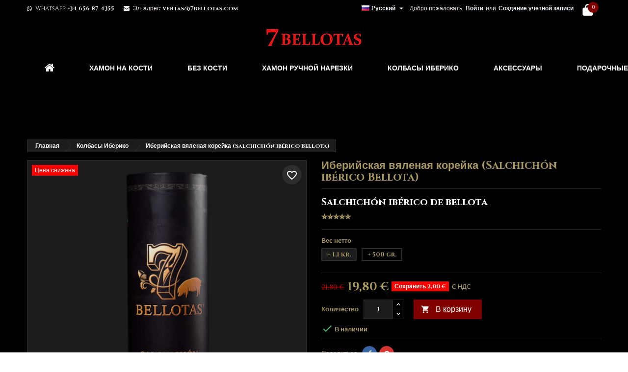

--- FILE ---
content_type: text/html; charset=utf-8
request_url: https://7bellotas.com/ru/kolbasy-iberiko/111-28-salchichon.html
body_size: 251978
content:
<!doctype html>
<html lang="ru">

  <head>

  <!-- Google Tag Manager -->
<script>(function(w,d,s,l,i){w[l]=w[l]||[];w[l].push({'gtm.start':
new Date().getTime(),event:'gtm.js'});var f=d.getElementsByTagName(s)[0],
j=d.createElement(s),dl=l!='dataLayer'?'&l='+l:'';j.async=true;j.src=
'https://www.googletagmanager.com/gtm.js?id='+i+dl;f.parentNode.insertBefore(j,f);
})(window,document,'script','dataLayer','GTM-M98QBLV');</script>
<!-- End Google Tag Manager -->

    
       

  <meta charset="utf-8">


  <meta http-equiv="x-ua-compatible" content="ie=edge">



  <link rel="canonical" href="https://7bellotas.com/ru/kolbasy-iberiko/111-salchichon.html">

  <title>7 BELLOTAS® Иберийская вяленая корейка (Salchichón ibérico Bellota) Weight + 500 gr.</title>
  
    
  
  <meta name="description" content="Иберийская вяленая корейка (Salchichón ibérico Bellota)">
  <meta name="keywords" content="">
        <link rel="canonical" href="https://7bellotas.com/ru/kolbasy-iberiko/111-salchichon.html">
  
  	  
		  				<link rel="alternate" href="https://7bellotas.com/ru/kolbasy-iberiko/111-salchichon.html" hreflang="ru-RU">
		  				<link rel="alternate" href="https://7bellotas.com/es/embutidos/111-salchichon-iberico-bellota.html" hreflang="es-ES">
		  				<link rel="alternate" href="https://7bellotas.com/en/charcuterie/111-salchichon.html" hreflang="en-US">
		  				<link rel="alternate" href="https://7bellotas.com/de/spanische-wurst/111-salchichon.html" hreflang="de-DE">
		  				<link rel="alternate" href="https://7bellotas.com/nl/worsten/111-salchichon.html" hreflang="nl-NL">
		  				<link rel="alternate" href="https://7bellotas.com/it/salumi/111-salchichon.html" hreflang="it-IT">
		  				<link rel="alternate" href="https://7bellotas.com/tw/charcuterie/111-salchichon.html" hreflang="zh-TW">
		  				<link rel="alternate" href="https://7bellotas.com/fr/charcuterie-espagnole/111-saucisson.html" hreflang="fr-FR">
		  	  
    
  
    <script type="application/ld+json">
  {
    "@context": "https://schema.org",
    "@type": "Organization",
    "name" : "7 Bellotas",
    "url" : "https://7bellotas.com/ru/"
         ,"logo": {
        "@type": "ImageObject",
        "url":"https://7bellotas.com/img/logo-1647291030.jpg"
      }
      }
</script>

<script type="application/ld+json">
  {
    "@context": "https://schema.org",
    "@type": "WebPage",
    "isPartOf": {
      "@type": "WebSite",
      "url":  "https://7bellotas.com/ru/",
      "name": "7 Bellotas"
    },
    "name": "7 BELLOTAS® Иберийская вяленая корейка (Salchichón ibérico Bellota) Weight + 500 gr.",
    "url":  "https://7bellotas.com/ru/kolbasy-iberiko/111-28-salchichon.html"
  }
</script>


  <script type="application/ld+json">
    {
      "@context": "https://schema.org",
      "@type": "BreadcrumbList",
      "itemListElement": [
                  {
            "@type": "ListItem",
            "position": 1,
            "name": "Главная",
            "item": "https://7bellotas.com/ru/"
          },                  {
            "@type": "ListItem",
            "position": 2,
            "name": "Колбасы Иберико",
            "item": "https://7bellotas.com/ru/13-kolbasy-iberiko"
          },                  {
            "@type": "ListItem",
            "position": 3,
            "name": "Иберийская вяленая корейка (Salchichón ibérico Bellota)",
            "item": "https://7bellotas.com/ru/kolbasy-iberiko/111-28-salchichon.html#/ves_netto-_500_gr"
          }              ]
    }
  </script>
  
  
  
              <script type="application/ld+json">
  {
    "@context": "https://schema.org/",
    "@type": "Product",
    "name": "Иберийская вяленая корейка (Salchichón ibérico Bellota)",
    "description": "Иберийская вяленая корейка (Salchichón ibérico Bellota)",
    "category": "Колбасы Иберико",
    "image" :"https://7bellotas.com/804-home_default/salchichon.jpg",    "sku": "SAL09",
	    "mpn": "SAL09"
	        ,
    "brand": {
      "@type": "Brand",
      "name": "7 Bellotas"
    }
       ,
      "aggregateRating": {
        "@type": "AggregateRating",
        "ratingValue": "4.8",
        "reviewCount": "12"
      }
            ,
      "review": [
                              {
              "@type": "Review",
              "author": {
                "@type": "Person",
                "name": "Christophe A."
              },
              "datePublished": "2025-12-14",
              "reviewRating": {
                "@type": "Rating",
                "description": "Pas mal ! Acheté avec 1/2 jambon Bellota et Chorizo piquant, ce saucisson Ibérique est le meilleur des 3 articles. <br />
Il est goûtu, pas trop gras, mais le goût typique Ibérique n'est pas très présent.<br />
<br />
(Je précise que nous avons une trancheuse Berkel qui coupe extrêmement fin)",
                "ratingValue": "4",
                "bestRating": "5",
                "worstRating": "1"
              }
                          },
                                                    {
              "@type": "Review",
              "author": {
                "@type": "Person",
                "name": "Eric S."
              },
              "datePublished": "2025-04-03",
              "reviewRating": {
                "@type": "Rating",
                "description": "très bon présentation luxe - texture sèche - gout iberique",
                "ratingValue": "4",
                "bestRating": "5",
                "worstRating": "1"
              }
                          },
                                                    {
              "@type": "Review",
              "author": {
                "@type": "Person",
                "name": "Ulrich C."
              },
              "datePublished": "2023-01-03",
              "reviewRating": {
                "@type": "Rating",
                "description": "Lecker Immer wieder gerne",
                "ratingValue": "5",
                "bestRating": "5",
                "worstRating": "1"
              }
                          },
                                                    {
              "@type": "Review",
              "author": {
                "@type": "Person",
                "name": "SEOANE M."
              },
              "datePublished": "2022-10-13",
              "reviewRating": {
                "@type": "Rating",
                "description": "000 trèsbon produit",
                "ratingValue": "5",
                "bestRating": "5",
                "worstRating": "1"
              }
                          },
                                                    {
              "@type": "Review",
              "author": {
                "@type": "Person",
                "name": "Kerry O."
              },
              "datePublished": "2022-05-03",
              "reviewRating": {
                "@type": "Rating",
                "description": "Sabor fuerte y delicioso  El salchichón tiene un sabor fuerte pero delicioso. Con pepitas de pimienta las justas. Es de las razones por las que vuelvo a 7 bellotas. Difícil de encontrar una receta similar en otras partes ",
                "ratingValue": "5",
                "bestRating": "5",
                "worstRating": "1"
              }
                          },
                                                    {
              "@type": "Review",
              "author": {
                "@type": "Person",
                "name": "Karl S."
              },
              "datePublished": "2022-04-02",
              "reviewRating": {
                "@type": "Rating",
                "description": "Ich bin begeistert.    /   Estoy encantado. Die Produkte von 7 Bellotas sind eine Delikatesse.   /   Los productos de 7 Bellotas son una delicia.<br />
Die Bestellung ist sehr einfach.   /   El pedido es muy sencillo.<br />
Die Lieferung in die Schweiz war sehr schnell.   /   La entrega en Suiza fue muy rápida.<br />
Alles klappte perfekt.   /   Todo funcionó perfectamente.<br />
Ich kann 7 Bellotas empfehlen.   /   Puedo recomendar 7 Bellotas.<br />
Vielen Dank an 7 Bellotas.   /   Muchas gracias a 7 Bellotas.<br />
Karl Stadelmann",
                "ratingValue": "5",
                "bestRating": "5",
                "worstRating": "1"
              }
                            }
                                    ]
              ,
    "weight": {
        "@context": "https://schema.org",
        "@type": "QuantitativeValue",
        "value": "0.500000",
        "unitCode": "kg"
    }
        ,
    "offers": {
      "@type": "Offer",
      "priceCurrency": "EUR",
      "name": "Иберийская вяленая корейка (Salchichón ibérico Bellota)",
      "price": "19.8",
      "url": "https://7bellotas.com/ru/kolbasy-iberiko/111-28-salchichon.html#/37-ves_netto-_500_gr",
      "priceValidUntil": "2026-02-14",
              "image": ["https://7bellotas.com/804-large_default/salchichon.jpg","https://7bellotas.com/937-large_default/salchichon.jpg","https://7bellotas.com/1039-large_default/salchichon.jpg","https://7bellotas.com/801-large_default/salchichon.jpg","https://7bellotas.com/567-large_default/salchichon.jpg"],
            "sku": "SAL09",
	        "mpn": "SAL09",
	                    	        "availability": "https://schema.org/InStock",
	        "seller": {
        "@type": "Organization",
        "name": "7 Bellotas"
      }
    }
      }
</script>

  
  
    
  

  
    <meta property="og:title" content="7 BELLOTAS® Иберийская вяленая корейка (Salchichón ibérico Bellota) Weight + 500 gr." />
    <meta property="og:description" content="Иберийская вяленая корейка (Salchichón ibérico Bellota)" />
    <meta property="og:url" content="https://7bellotas.com/ru/kolbasy-iberiko/111-28-salchichon.html" />
    <meta property="og:site_name" content="7 Bellotas" />
        



  <meta name="viewport" content="width=device-width, initial-scale=1">



  <link rel="icon" type="image/vnd.microsoft.icon" href="https://7bellotas.com/img/favicon.ico?1647291030">
  <link rel="shortcut icon" type="image/x-icon" href="https://7bellotas.com/img/favicon.ico?1647291030">



  
  <link rel="stylesheet" href="https://7bellotas.com/themes/AngarTheme/assets/css/theme.css" type="text/css" media="all">
  <link rel="stylesheet" href="https://7bellotas.com/themes/AngarTheme/assets/css/libs/jquery.bxslider.css" type="text/css" media="all">
  <link rel="stylesheet" href="https://7bellotas.com/themes/AngarTheme/assets/css/font-awesome.css" type="text/css" media="all">
  <link rel="stylesheet" href="https://7bellotas.com/themes/AngarTheme/assets/css/angartheme.css" type="text/css" media="all">
  <link rel="stylesheet" href="https://7bellotas.com/themes/AngarTheme/assets/css/home_modyficators.css" type="text/css" media="all">
  <link rel="stylesheet" href="https://7bellotas.com/themes/AngarTheme/assets/css/rwd.css" type="text/css" media="all">
  <link rel="stylesheet" href="https://7bellotas.com/themes/AngarTheme/assets/css/black.css" type="text/css" media="all">
  <link rel="stylesheet" href="https://7bellotas.com/modules/paypal/views/css/paypal_fo.css" type="text/css" media="all">
  <link rel="stylesheet" href="https://7bellotas.com/modules/xyshoppingcart/views/css/xyshoppingcart.min.css" type="text/css" media="all">
  <link rel="stylesheet" href="https://7bellotas.com/modules/seur/views/css/seurGMap.css" type="text/css" media="all">
  <link rel="stylesheet" href="https://7bellotas.com/modules/seur/views/css/front.css" type="text/css" media="all">
  <link rel="stylesheet" href="https://7bellotas.com/modules/ets_banneranywhere/views/css/front.css" type="text/css" media="all">
  <link rel="stylesheet" href="https://7bellotas.com/modules/gsnippetsreviews/views/css/front/product_list_review.css" type="text/css" media="all">
  <link rel="stylesheet" href="https://7bellotas.com/modules/angarscrolltop/views/css/angarscrolltop.css" type="text/css" media="all">
  <link rel="stylesheet" href="https://7bellotas.com/modules/angarwhatsapp/views/css/angarwhatsapp.css" type="text/css" media="all">
  <link rel="stylesheet" href="https://7bellotas.com/modules/newsletterpro/views/css/1.6/newsletterpro_front.css" type="text/css" media="all">
  <link rel="stylesheet" href="https://7bellotas.com/modules/newsletterpro/views/css/app_front.min.css" type="text/css" media="all">
  <link rel="stylesheet" href="https://7bellotas.com/modules/newsletterpro/views/css/1.7/display_customer_account_form.css" type="text/css" media="all">
  <link rel="stylesheet" href="https://7bellotas.com/js/jquery/ui/themes/base/minified/jquery-ui.min.css" type="text/css" media="all">
  <link rel="stylesheet" href="https://7bellotas.com/js/jquery/ui/themes/base/minified/jquery.ui.theme.min.css" type="text/css" media="all">
  <link rel="stylesheet" href="https://7bellotas.com/themes/AngarTheme/modules/blockwishlist/public/wishlist.css" type="text/css" media="all">
  <link rel="stylesheet" href="https://7bellotas.com/themes/AngarTheme/assets/css/custom.css" type="text/css" media="all">
  <link rel="stylesheet" href="https://7bellotas.com/modules/gsnippetsreviews/views/css/front/hook.css" type="text/css" media="all">
  <link rel="stylesheet" href="https://7bellotas.com/modules/gsnippetsreviews/views/css/common/star.css" type="text/css" media="all">
  <link rel="stylesheet" href="https://7bellotas.com/modules/gsnippetsreviews/views/css/front/rating_distribution.css" type="text/css" media="all">
  <link rel="stylesheet" href="https://7bellotas.com/modules/gsnippetsreviews/views/css/common/custom_stars.css" type="text/css" media="all">


<style type="text/css">

@media (min-width:768px) {
									}

body {
	background-color: #ffffff;
	font-family: "Cinzel", Arial, Helvetica, sans-serif;
}

.products .product-miniature .product-title {
    height: 32px;
}

.products .product-miniature .product-title a {
    font-size: 14px;
    line-height: 16px;
}

#content-wrapper .products .product-miniature .product-desc {
    height: 36px;
}

@media (min-width: 991px) {
    #home_categories ul li .cat-container {
        min-height: 0px;
    }
}

@media (min-width: 768px) {
    #_desktop_logo {
        padding-top: 0px;
        padding-bottom: 0px;
    }
}

nav.header-nav {
    background: #000000;
}

nav.header-nav,
.header_sep2 #contact-link span.shop-phone,
.header_sep2 #contact-link span.shop-phone.shop-tel,
.header_sep2 #contact-link span.shop-phone:last-child,
.header_sep2 .lang_currency_top,
.header_sep2 .lang_currency_top:last-child,
.header_sep2 #_desktop_currency_selector,
.header_sep2 #_desktop_language_selector,
.header_sep2 #_desktop_user_info {
    border-color: #d6d4d4;
}

#contact-link,
#contact-link a,
.lang_currency_top span.lang_currency_text,
.lang_currency_top .dropdown i.expand-more,
nav.header-nav .user-info span,
nav.header-nav .user-info a.logout,
#languages-block-top div.current,
nav.header-nav a {
    color: #f5eded;
}

#contact-link span.shop-phone strong,
#contact-link span.shop-phone strong a,
.lang_currency_top span.expand-more,
nav.header-nav .user-info a.account {
    color: #e9eef2;
}

#contact-link span.shop-phone i {
    color: #f2f6fa;
}

.header-top {
    background: #000000;
}

div#search_widget form button[type=submit] {
    background: #800000;
    color: #ffffff;
}

div#search_widget form button[type=submit]:hover {
    background: #800000;
    color: #ffffff;
}



#header div#_desktop_cart .blockcart .header {
    background: #000000;
}

#header div#_desktop_cart .blockcart .header a.cart_link {
    color: #ffffff;
}


#homepage-slider .bx-wrapper .bx-pager.bx-default-pager a:hover,
#homepage-slider .bx-wrapper .bx-pager.bx-default-pager a.active{
    background: #a89861;
}

div#rwd_menu {
    background: #000000;
}

div#rwd_menu,
div#rwd_menu a {
    color: #ffffff;
}

div#rwd_menu,
div#rwd_menu .rwd_menu_item,
div#rwd_menu .rwd_menu_item:first-child {
    border-color: #000000;
}

div#rwd_menu .rwd_menu_item:hover,
div#rwd_menu .rwd_menu_item:focus,
div#rwd_menu .rwd_menu_item a:hover,
div#rwd_menu .rwd_menu_item a:focus {
    color: #ffffff;
    background: #a89861;
}

#mobile_top_menu_wrapper2 .top-menu li a:hover,
.rwd_menu_open ul.user_info li a:hover {
    background: #a89861;
    color: #ffffff;
}

#_desktop_top_menu{
    background: #000000;
}

#_desktop_top_menu,
#_desktop_top_menu > ul > li,
.menu_sep1 #_desktop_top_menu > ul > li,
.menu_sep1 #_desktop_top_menu > ul > li:last-child,
.menu_sep2 #_desktop_top_menu,
.menu_sep2 #_desktop_top_menu > ul > li,
.menu_sep2 #_desktop_top_menu > ul > li:last-child,
.menu_sep3 #_desktop_top_menu,
.menu_sep4 #_desktop_top_menu,
.menu_sep5 #_desktop_top_menu,
.menu_sep6 #_desktop_top_menu {
    border-color: #000000;
}

#_desktop_top_menu > ul > li > a {
    color: #ffffff;
}

#_desktop_top_menu > ul > li:hover > a {
    color: #ffffff;
    background: #a89861;
}

.submenu1 #_desktop_top_menu .popover.sub-menu ul.top-menu li a:hover,
.submenu3 #_desktop_top_menu .popover.sub-menu ul.top-menu li a:hover,
.live_edit_0.submenu1 #_desktop_top_menu .popover.sub-menu ul.top-menu li:hover > a,
.live_edit_0.submenu3 #_desktop_top_menu .popover.sub-menu ul.top-menu li:hover > a {
    background: #a89861;
    color: #ffffff;
}


#home_categories .homecat_title span {
    border-color: #1b82d6;
}

#home_categories ul li .homecat_name span {
    background: #1b82d6;
}

#home_categories ul li a.view_more {
    background: #1b82d6;
    color: #ffffff;
    border-color: #1b82d6;
}

#home_categories ul li a.view_more:hover {
    background: #000000;
    color: #ffffff;
    border-color: #000000;
}

.columns .text-uppercase a,
.columns .text-uppercase span,
.columns div#_desktop_cart .cart_index_title a,
#home_man_product .catprod_title a span {
    border-color: #1b82d6;
}

#index .tabs ul.nav-tabs li.nav-item a.active,
#index .tabs ul.nav-tabs li.nav-item a:hover,
.index_title a,
.index_title span {
    border-color: #1b82d6;
}

a.product-flags-plist span.product-flag,
a.product-flags-plist span.product-flag.new,
#home_cat_product a.product-flags-plist span.product-flag.new,
#product #content .product-flags li,
#product #content .product-flags .product-flag.new {
    background: #a89861;
}

.products .product-miniature .product-title a,
#home_cat_product ul li .right-block .name_block a {
    color: #000000;
}

.products .product-miniature span.price,
#home_cat_product ul li .product-price-and-shipping .price,
.ui-widget .search_right span.search_price,
body#view #main .wishlist-product-price {
    color: #a89861;
}

.button-container .add-to-cart:hover,
#subcart .cart-buttons .viewcart:hover,
body#view ul li.wishlist-products-item .wishlist-product-bottom .btn-primary:hover {
    background: #e01414;
    color: #ffffff;
    border-color: #000000;
}

.button-container .add-to-cart,
.button-container .add-to-cart:disabled,
#subcart .cart-buttons .viewcart,
body#view ul li.wishlist-products-item .wishlist-product-bottom .btn-primary {
    background: #800000;
    color: #ffffff;
    border-color: #800000;
}

#home_cat_product .catprod_title span {
    border-color: #1b82d6;
}

#home_man .man_title span {
    border-color: #1b82d6;
}

div#angarinfo_block .icon_cms {
    color: #a89861;
}

.footer-container {
    background: #000000;
}

.footer-container,
.footer-container .h3,
.footer-container .links .title,
.row.social_footer {
    border-color: #000000;
}

.footer-container .h3 span,
.footer-container .h3 a,
.footer-container .links .title span.h3,
.footer-container .links .title a.h3 {
    border-color: #a89861;
}

.footer-container,
.footer-container .h3,
.footer-container .links .title .h3,
.footer-container a,
.footer-container li a,
.footer-container .links ul>li a {
    color: #ffffff;
}

.block_newsletter .btn-newsletter {
    background: #a89861;
    color: #ffffff;
}

.block_newsletter .btn-newsletter:hover {
    background: #a89861;
    color: #ffffff;
}

.footer-container .bottom-footer {
    background: #000000;
    border-color: #000000;
    color: #ffffff;
}

.product-prices .current-price span.price {
    color: #a89861;
}

.product-add-to-cart button.btn.add-to-cart:hover {
    background: #000000;
    color: #ffffff;
    border-color: #000000;
}

.product-add-to-cart button.btn.add-to-cart,
.product-add-to-cart button.btn.add-to-cart:disabled {
    background: #800000;
    color: #ffffff;
    border-color: #800000;
}

#product .tabs ul.nav-tabs li.nav-item a.active,
#product .tabs ul.nav-tabs li.nav-item a:hover,
#product .index_title span,
.page-product-heading span,
body #product-comments-list-header .comments-nb {
    border-color: #ffffff;
}

body .btn-primary:hover {
    background: #800000;
    color: #ffffff;
    border-color: #800000;
}

body .btn-primary,
body .btn-primary.disabled,
body .btn-primary:disabled,
body .btn-primary.disabled:hover {
    background: #800000;
    color: #ffffff;
    border-color: #800000;
}

body .btn-secondary:hover {
    background: #eeeeee;
    color: #000000;
    border-color: #d8d8d8;
}

body .btn-secondary,
body .btn-secondary.disabled,
body .btn-secondary:disabled,
body .btn-secondary.disabled:hover {
    background: #f6f6f6;
    color: #000000;
    border-color: #d8d8d8;
}

.form-control:focus, .input-group.focus {
    border-color: #dbdbdb;
    outline-color: #dbdbdb;
}

body .pagination .page-list .current a,
body .pagination .page-list a:hover,
body .pagination .page-list .current a.disabled,
body .pagination .page-list .current a.disabled:hover {
    color: #a89861;
}

.page-my-account #content .links a:hover i {
    color: #a89861;
}

#scroll_top {
    background: #a89861;
    color: #ffffff;
}

#scroll_top:hover,
#scroll_top:focus {
    background: #000000;
    color: #ffffff;
}

</style>

<link rel="stylesheet" rel="preload" as="style" href="https://fonts.googleapis.com/css?family=Cinzel:400,700&amp;subset=latin,latin-ext&display=block" type="text/css" media="all" />




  

  <script type="text/javascript">
        var NPRO_AJAX_URL = {"ajax_url":"https:\/\/7bellotas.com\/ru\/module\/newsletterpro\/ajax"};
        var NewsletterProAppStorage = {"ajax_url":"https:\/\/7bellotas.com\/ru\/module\/newsletterpro\/ajax","config":{"CROSS_TYPE_CLASS":"np-icon-cross_5"}};
        var NewsletterProAppTranslate = {"global":[],"ajax":{"Oops, an error has occurred.":"Oops, an error has occurred.","Error: The AJAX response is not JSON type.":"Error: The AJAX response is not JSON type."},"popup":{"Oops, an error has occurred.":"Oops, an error has occurred.","close in %s seconds":"close in %s seconds"}};
        var NewsletterPro_Data = {"ajax_url":"https:\/\/7bellotas.com\/ru\/module\/newsletterpro\/ajax","isPS17":true,"psVersion":"1.7","configuration":{"CROSS_TYPE_CLASS":"np-icon-cross_5"}};
        var XYSHOPPINGCART_BEHAVIOR = "cart";
        var baseDir = "\/";
        var blockwishlistController = "https:\/\/7bellotas.com\/ru\/module\/blockwishlist\/action";
        var btSpr = {"ajaxUrl":"https:\/\/7bellotas.com\/ru\/module\/gsnippetsreviews\/ajax","isPostedReview":false,"sprCloseButton":"\u0417\u0430\u043a\u0440\u044b\u0442\u044c","spr_script":"\/modules\/gsnippetsreviews\/views\/js\/front\/product.js"};
        var prestashop = {"cart":{"products":[],"totals":{"total":{"type":"total","label":"\u0418\u0442\u043e\u0433\u043e, \u043a \u043e\u043f\u043b\u0430\u0442\u0435:","amount":0,"value":"0,00\u00a0\u20ac"},"total_including_tax":{"type":"total","label":"\u0418\u0442\u043e\u0433\u043e (\u043d\u0430\u043b\u043e\u0433 \u0432\u043a\u043b\u044e\u0447\u0435\u043d)","amount":0,"value":"0,00\u00a0\u20ac"},"total_excluding_tax":{"type":"total","label":"\u0418\u0442\u043e\u0433\u043e (\u0438\u0441\u043a\u043b\u044e\u0447\u0430\u044f \u043d\u0430\u043b\u043e\u0433)","amount":0,"value":"0,00\u00a0\u20ac"}},"subtotals":{"products":{"type":"products","label":"\u0421\u0443\u043c\u043c\u0430","amount":0,"value":"0,00\u00a0\u20ac"},"discounts":null,"shipping":{"type":"shipping","label":"\u0414\u043e\u0441\u0442\u0430\u0432\u043a\u0430","amount":0,"value":""},"tax":{"type":"tax","label":"\u0412\u043a\u043b\u044e\u0447\u0435\u043d\u044b \u043d\u0430\u043b\u043e\u0433\u0438","amount":0,"value":"0,00\u00a0\u20ac"}},"products_count":0,"summary_string":"0 \u0448\u0442.","vouchers":{"allowed":1,"added":[]},"discounts":[],"minimalPurchase":0,"minimalPurchaseRequired":""},"currency":{"id":1,"name":"\u0415\u0432\u0440\u043e","iso_code":"EUR","iso_code_num":"978","sign":"\u20ac"},"customer":{"lastname":null,"firstname":null,"email":null,"birthday":null,"newsletter":null,"newsletter_date_add":null,"optin":null,"website":null,"company":null,"siret":null,"ape":null,"is_logged":false,"gender":{"type":null,"name":null},"addresses":[]},"country":{"id_zone":"16","id_currency":"0","call_prefix":"34","iso_code":"ES","active":"1","contains_states":"0","need_identification_number":"0","need_zip_code":"1","zip_code_format":"","display_tax_label":"1","name":"Espa\u00f1a","id":6},"language":{"name":"\u0420\u0443\u0441\u0441\u043a\u0438\u0439 (Russian)","iso_code":"ru","locale":"ru-RU","language_code":"ru-RU","active":"1","is_rtl":"0","date_format_lite":"Y-m-d","date_format_full":"Y-m-d H:i:s","id":1},"page":{"title":"","canonical":"https:\/\/7bellotas.com\/ru\/kolbasy-iberiko\/111-salchichon.html","meta":{"title":"7 BELLOTAS\u00ae \u0418\u0431\u0435\u0440\u0438\u0439\u0441\u043a\u0430\u044f \u0432\u044f\u043b\u0435\u043d\u0430\u044f \u043a\u043e\u0440\u0435\u0439\u043a\u0430 (Salchich\u00f3n ib\u00e9rico Bellota) Weight + 500 gr.","description":"\u0418\u0431\u0435\u0440\u0438\u0439\u0441\u043a\u0430\u044f \u0432\u044f\u043b\u0435\u043d\u0430\u044f \u043a\u043e\u0440\u0435\u0439\u043a\u0430 (Salchich\u00f3n ib\u00e9rico Bellota)","keywords":"","robots":"index"},"page_name":"product","body_classes":{"lang-ru":true,"lang-rtl":false,"country-ES":true,"currency-EUR":true,"layout-full-width":true,"page-product":true,"tax-display-enabled":true,"page-customer-account":false,"product-id-111":true,"product-\u0418\u0431\u0435\u0440\u0438\u0439\u0441\u043a\u0430\u044f \u0432\u044f\u043b\u0435\u043d\u0430\u044f \u043a\u043e\u0440\u0435\u0439\u043a\u0430 (Salchich\u00f3n ib\u00e9rico Bellota)":true,"product-id-category-13":true,"product-id-manufacturer-0":true,"product-id-supplier-0":true,"product-available-for-order":true},"admin_notifications":[],"password-policy":{"feedbacks":{"0":"Very weak","1":"Weak","2":"\u0421\u0440\u0435\u0434\u043d\u0435\u0435","3":"Strong","4":"Very strong","Straight rows of keys are easy to guess":"Straight rows of keys are easy to guess","Short keyboard patterns are easy to guess":"Short keyboard patterns are easy to guess","Use a longer keyboard pattern with more turns":"Use a longer keyboard pattern with more turns","Repeats like \"aaa\" are easy to guess":"Repeats like \"aaa\" are easy to guess","Repeats like \"abcabcabc\" are only slightly harder to guess than \"abc\"":"Repeats like \"abcabcabc\" are only slightly harder to guess than \"abc\"","Sequences like abc or 6543 are easy to guess":"Sequences like \"abc\" or \"6543\" are easy to guess","Recent years are easy to guess":"Recent years are easy to guess","Dates are often easy to guess":"Dates are often easy to guess","This is a top-10 common password":"This is a top-10 common password","This is a top-100 common password":"This is a top-100 common password","This is a very common password":"This is a very common password","This is similar to a commonly used password":"This is similar to a commonly used password","A word by itself is easy to guess":"A word by itself is easy to guess","Names and surnames by themselves are easy to guess":"Names and surnames by themselves are easy to guess","Common names and surnames are easy to guess":"Common names and surnames are easy to guess","Use a few words, avoid common phrases":"Use a few words, avoid common phrases","No need for symbols, digits, or uppercase letters":"No need for symbols, digits, or uppercase letters","Avoid repeated words and characters":"Avoid repeated words and characters","Avoid sequences":"Avoid sequences","Avoid recent years":"Avoid recent years","Avoid years that are associated with you":"Avoid years that are associated with you","Avoid dates and years that are associated with you":"Avoid dates and years that are associated with you","Capitalization doesn't help very much":"Capitalization doesn't help very much","All-uppercase is almost as easy to guess as all-lowercase":"All-uppercase is almost as easy to guess as all-lowercase","Reversed words aren't much harder to guess":"Reversed words aren't much harder to guess","Predictable substitutions like '@' instead of 'a' don't help very much":"Predictable substitutions like \"@\" instead of \"a\" don't help very much","Add another word or two. Uncommon words are better.":"Add another word or two. Uncommon words are better."}}},"shop":{"name":"7 Bellotas","logo":"https:\/\/7bellotas.com\/img\/logo-1647291030.jpg","stores_icon":"https:\/\/7bellotas.com\/img\/logo_stores.png","favicon":"https:\/\/7bellotas.com\/img\/favicon.ico"},"core_js_public_path":"\/themes\/","urls":{"base_url":"https:\/\/7bellotas.com\/","current_url":"https:\/\/7bellotas.com\/ru\/kolbasy-iberiko\/111-28-salchichon.html","shop_domain_url":"https:\/\/7bellotas.com","img_ps_url":"https:\/\/7bellotas.com\/img\/","img_cat_url":"https:\/\/7bellotas.com\/img\/c\/","img_lang_url":"https:\/\/7bellotas.com\/img\/l\/","img_prod_url":"https:\/\/7bellotas.com\/img\/p\/","img_manu_url":"https:\/\/7bellotas.com\/img\/m\/","img_sup_url":"https:\/\/7bellotas.com\/img\/su\/","img_ship_url":"https:\/\/7bellotas.com\/img\/s\/","img_store_url":"https:\/\/7bellotas.com\/img\/st\/","img_col_url":"https:\/\/7bellotas.com\/img\/co\/","img_url":"https:\/\/7bellotas.com\/themes\/AngarTheme\/assets\/img\/","css_url":"https:\/\/7bellotas.com\/themes\/AngarTheme\/assets\/css\/","js_url":"https:\/\/7bellotas.com\/themes\/AngarTheme\/assets\/js\/","pic_url":"https:\/\/7bellotas.com\/upload\/","theme_assets":"https:\/\/7bellotas.com\/themes\/AngarTheme\/assets\/","theme_dir":"https:\/\/7bellotas.com\/themes\/AngarTheme\/","pages":{"address":"https:\/\/7bellotas.com\/ru\/address","addresses":"https:\/\/7bellotas.com\/ru\/addresses","authentication":"https:\/\/7bellotas.com\/ru\/login","manufacturer":"https:\/\/7bellotas.com\/ru\/brands","cart":"https:\/\/7bellotas.com\/ru\/cart","category":"https:\/\/7bellotas.com\/ru\/index.php?controller=category","cms":"https:\/\/7bellotas.com\/ru\/index.php?controller=cms","contact":"https:\/\/7bellotas.com\/ru\/contact-us","discount":"https:\/\/7bellotas.com\/ru\/discount","guest_tracking":"https:\/\/7bellotas.com\/ru\/guest-tracking","history":"https:\/\/7bellotas.com\/ru\/order-history","identity":"https:\/\/7bellotas.com\/ru\/identity","index":"https:\/\/7bellotas.com\/ru\/","my_account":"https:\/\/7bellotas.com\/ru\/my-account","order_confirmation":"https:\/\/7bellotas.com\/ru\/order-confirmation","order_detail":"https:\/\/7bellotas.com\/ru\/index.php?controller=order-detail","order_follow":"https:\/\/7bellotas.com\/ru\/order-follow","order":"https:\/\/7bellotas.com\/ru\/\u0437\u0430\u043a\u0430\u0437","order_return":"https:\/\/7bellotas.com\/ru\/index.php?controller=order-return","order_slip":"https:\/\/7bellotas.com\/ru\/credit-slip","pagenotfound":"https:\/\/7bellotas.com\/ru\/page-not-found","password":"https:\/\/7bellotas.com\/ru\/password-recovery","pdf_invoice":"https:\/\/7bellotas.com\/ru\/index.php?controller=pdf-invoice","pdf_order_return":"https:\/\/7bellotas.com\/ru\/index.php?controller=pdf-order-return","pdf_order_slip":"https:\/\/7bellotas.com\/ru\/index.php?controller=pdf-order-slip","prices_drop":"https:\/\/7bellotas.com\/ru\/prices-drop","product":"https:\/\/7bellotas.com\/ru\/index.php?controller=product","registration":"https:\/\/7bellotas.com\/ru\/index.php?controller=registration","search":"https:\/\/7bellotas.com\/ru\/search","sitemap":"https:\/\/7bellotas.com\/ru\/\u043a\u0430\u0440\u0442\u0430 \u0441\u0430\u0439\u0442\u0430","stores":"https:\/\/7bellotas.com\/ru\/stores","supplier":"https:\/\/7bellotas.com\/ru\/supplier","new_products":"https:\/\/7bellotas.com\/ru\/new-products","brands":"https:\/\/7bellotas.com\/ru\/brands","register":"https:\/\/7bellotas.com\/ru\/index.php?controller=registration","order_login":"https:\/\/7bellotas.com\/ru\/\u0437\u0430\u043a\u0430\u0437?login=1"},"alternative_langs":{"ru-RU":"https:\/\/7bellotas.com\/ru\/kolbasy-iberiko\/111-salchichon.html","es-ES":"https:\/\/7bellotas.com\/es\/embutidos\/111-salchichon-iberico-bellota.html","en-US":"https:\/\/7bellotas.com\/en\/charcuterie\/111-salchichon.html","de-DE":"https:\/\/7bellotas.com\/de\/spanische-wurst\/111-salchichon.html","nl-NL":"https:\/\/7bellotas.com\/nl\/worsten\/111-salchichon.html","it-IT":"https:\/\/7bellotas.com\/it\/salumi\/111-salchichon.html","zh-TW":"https:\/\/7bellotas.com\/tw\/charcuterie\/111-salchichon.html","fr-FR":"https:\/\/7bellotas.com\/fr\/charcuterie-espagnole\/111-saucisson.html"},"actions":{"logout":"https:\/\/7bellotas.com\/ru\/?mylogout="},"no_picture_image":{"bySize":{"small_default":{"url":"https:\/\/7bellotas.com\/img\/p\/ru-default-small_default.jpg","width":98,"height":98},"cart_default":{"url":"https:\/\/7bellotas.com\/img\/p\/ru-default-cart_default.jpg","width":125,"height":125},"home_default":{"url":"https:\/\/7bellotas.com\/img\/p\/ru-default-home_default.jpg","width":259,"height":259},"medium_default":{"url":"https:\/\/7bellotas.com\/img\/p\/ru-default-medium_default.jpg","width":452,"height":452},"large_default":{"url":"https:\/\/7bellotas.com\/img\/p\/ru-default-large_default.jpg","width":800,"height":800}},"small":{"url":"https:\/\/7bellotas.com\/img\/p\/ru-default-small_default.jpg","width":98,"height":98},"medium":{"url":"https:\/\/7bellotas.com\/img\/p\/ru-default-home_default.jpg","width":259,"height":259},"large":{"url":"https:\/\/7bellotas.com\/img\/p\/ru-default-large_default.jpg","width":800,"height":800},"legend":""}},"configuration":{"display_taxes_label":true,"display_prices_tax_incl":true,"is_catalog":false,"show_prices":true,"opt_in":{"partner":false},"quantity_discount":{"type":"price","label":"\u0426\u0435\u043d\u0430"},"voucher_enabled":1,"return_enabled":0},"field_required":[],"breadcrumb":{"links":[{"title":"\u0413\u043b\u0430\u0432\u043d\u0430\u044f","url":"https:\/\/7bellotas.com\/ru\/"},{"title":"\u041a\u043e\u043b\u0431\u0430\u0441\u044b \u0418\u0431\u0435\u0440\u0438\u043a\u043e","url":"https:\/\/7bellotas.com\/ru\/13-kolbasy-iberiko"},{"title":"\u0418\u0431\u0435\u0440\u0438\u0439\u0441\u043a\u0430\u044f \u0432\u044f\u043b\u0435\u043d\u0430\u044f \u043a\u043e\u0440\u0435\u0439\u043a\u0430 (Salchich\u00f3n ib\u00e9rico Bellota)","url":"https:\/\/7bellotas.com\/ru\/kolbasy-iberiko\/111-28-salchichon.html#\/ves_netto-_500_gr"}],"count":3},"link":{"protocol_link":"https:\/\/","protocol_content":"https:\/\/"},"time":1769798264,"static_token":"ed903e83e3834726438d807a77c64364","token":"60f47b3d6224c78e68a54bf73c197575","debug":false};
        var productsAlreadyTagged = [];
        var removeFromWishlistUrl = "https:\/\/7bellotas.com\/ru\/module\/blockwishlist\/action?action=deleteProductFromWishlist";
        var wishlistAddProductToCartUrl = "https:\/\/7bellotas.com\/ru\/module\/blockwishlist\/action?action=addProductToCart";
        var wishlistUrl = "https:\/\/7bellotas.com\/ru\/module\/blockwishlist\/view";
      </script>



  



<meta name="google-site-verification" content="X20H-uA4fzm-ogi941gjZPl9eHBDCfpCWvPdIORneXQ" /><!-- Google tag (gtag.js) -->
<script async src="https://www.googletagmanager.com/gtag/js?id=AW-1064615876"></script>
<script>
  window.dataLayer = window.dataLayer || [];
  function gtag(){dataLayer.push(arguments);}
  gtag('js', new Date());

  gtag('config', 'AW-1064615876');
</script>

 <script async src="https://www.googletagmanager.com/gtag/js?id=G-TH6GB6YHX3"></script>
<script>
  window.dataLayer = window.dataLayer || [];
  function gtag(){dataLayer.push(arguments);}
  gtag('js', new Date());
  gtag(
    'config',
    'G-TH6GB6YHX3',
    {
      'debug_mode':false
      , 'anonymize_ip': true                }
  );
</script>



<script id="fabfacebookpixel_script" type="application/json">
	{
		"fabFacebookPixelAddToCartUrl": "https://7bellotas.com/ru/module/fabfacebookpixel/addtocart?ajax=1",
		"fabFacebookPixelExecutorUrl": "//7bellotas.com/ru/module/fabfacebookpixel/executor?ajax=1",
		"externalId": "ec5666eb2ba2192a6ded44fc88fabb10bfab2bc165157dbb40b019e3e083fe85",
		"facebookPixelId": "402956817103618",
		"isPixelEnabled": "1",
		"pixelDelay": "0",
		"isDebug": "0",
		"moduleVersion": "3.6.9",
		"iubendaIntegration": "0",
		"customerGroups": "Visitante",
		"defaultCustomerGroup": "",
		"isExportCombinations": "0",
		"cartProducts": [		],
		"canonicalUrl": "https://7bellotas.com/ru/kolbasy-iberiko/111-28-salchichon.html",
		
		"events": [
												{
				"type": "ViewContent",
				"params": {
					"content_type": "product",
					"id_product": "111",
					"content_ids": ["111"],
					"content_name": "Иберийская вяленая корейка (Salchichón ibérico Bellota)",
					"content_category": "Колбасы Иберико",
					"value": "19.80",
					"description": "Salchichón ibérico de bellota ⭐⭐⭐⭐⭐",
					"product_price": "19.80",
					"currency": "EUR",
					"customer_groups": "Visitante",
					"default_customer_group": ""
				}
			},
																{
				"type": "PageView",
				"params": {
					"customerGroups": "Visitante",
					"defaultCustomerGroup": ""
				}
			}
			]
	}
</script>

						<script type="application/ld+json">
		{
			"@context":"https://schema.org",
			"@type":"Product",
			"productID":"111",
			"name":"Иберийская вяленая корейка (Salchichón ibérico Bellota)",
			"description":"Salchichón ibérico de bellota ⭐⭐⭐⭐⭐",
			"category":"",
			"url":"https://7bellotas.com/ru/kolbasy-iberiko/111-28-salchichon.html#/ves_netto-_500_gr",
			"image":"https://7bellotas.com/804/salchichon.jpg",
			"brand":"",
			"gtin":"",
			"mpn":"",
			"offers": [
				{
					"@type": "Offer",
					"price": "19.80",
					"priceCurrency":"EUR",
					"itemCondition": "https://schema.org/NewCondition",
					"availability": "https://schema.org/InStock"
									}
			]
		}
	</script>
				<script type="text/javascript">

	/**
* Since 2013 Ovidiu Cimpean
*
* Ovidiu Cimpean - Newsletter Pro © All rights reserved.
*
* DISCLAIMER
*
* Do not edit, modify or copy this file.
* If you wish to customize it, contact us at addons4prestashop@gmail.com.
*
* @author    Ovidiu Cimpean <addons4prestashop@gmail.com>
* @copyright Since 2013 Ovidiu Cimpean
* @license   Do not edit, modify or copy this file
* @version   Release: 4
*/

var NewsletterPro_Ready = NewsletterPro_Ready || ({
	init: function() {
		this.callbacks = [];
		return this;
	},

	load: function(callback) {
		this.callbacks.push(callback);
	},

	dispatch: function(box) {
		for (var i = 0; i < this.callbacks.length; i++) {
			this.callbacks[i](box);
		}
	}
}.init());
	</script><?php
/**
 * NOTICE OF LICENSE
 *
 * Smartsupp live chat - official plugin. Smartsupp is free live chat with visitor recording. 
 * The plugin enables you to create a free account or sign in with existing one. Pre-integrated 
 * customer info with WooCommerce (you will see names and emails of signed in webshop visitors).
 * Optional API for advanced chat box modifications.
 *
 * You must not modify, adapt or create derivative works of this source code
 *
 *  @author    Smartsupp
 *  @copyright 2021 Smartsupp.com
 *  @license   GPL-2.0+
**/ 
?>

<script type="text/javascript">
            var _smartsupp = _smartsupp || {};
            _smartsupp.key = '03af67577e2e174f1fd6ad1e323a329aa148e8b3';
_smartsupp.cookieDomain = '.7bellotas.com';
_smartsupp.sitePlatform = 'Prestashop 8.2.0';
window.smartsupp||(function(d) {
                var s,c,o=smartsupp=function(){ o._.push(arguments)};o._=[];
                s=d.getElementsByTagName('script')[0];c=d.createElement('script');
                c.type='text/javascript';c.charset='utf-8';c.async=true;
                c.src='//www.smartsuppchat.com/loader.js';s.parentNode.insertBefore(c,s);
            })(document);
            </script><script type="text/javascript">if (window.location.href.indexOf("7bellotas.com/ru/") > -1) {
  smartsupp('language', 'ru'); // Russe
} else if (window.location.href.indexOf("7bellotas.com/es/") > -1) {
  smartsupp('language', 'es'); // Espagnol
} else if (window.location.href.indexOf("7bellotas.com/cs/") > -1) {
  smartsupp('language', 'cs'); // Tchèque
} else if (window.location.href.indexOf("7bellotas.com/de/") > -1) {
  smartsupp('language', 'de'); // Allemand
} else if (window.location.href.indexOf("7bellotas.com/nl/") > -1) {
  smartsupp('language', 'nl'); // Néerlandais
} else if (window.location.href.indexOf("7bellotas.com/it/") > -1) {
  smartsupp('language', 'it'); // Italien
} else if (window.location.href.indexOf("7bellotas.com/fr/") > -1) {
  smartsupp('language', 'fr'); // Français
} else {
  smartsupp('language', 'en'); // Anglais par défaut
}</script>



    
  <meta property="og:type" content="product">
      <meta property="og:image" content="https://7bellotas.com/804-large_default/salchichon.jpg">
  
      <meta property="product:pretax_price:amount" content="18">
    <meta property="product:pretax_price:currency" content="EUR">
    <meta property="product:price:amount" content="19.8">
    <meta property="product:price:currency" content="EUR">
      <meta property="product:weight:value" content="0.500000">
  <meta property="product:weight:units" content="kg">
  
  </head>

  <body id="product" class="lang-ru country-es currency-eur layout-full-width page-product tax-display-enabled product-id-111 product-Iberijskaa-valenaa-korejka--salchichon-iberico-bellota product-id-category-13 product-id-manufacturer-0 product-id-supplier-0 product-available-for-order live_edit_  ps_820 no_bg bg_attatchment_fixed bg_position_tl bg_repeat_xy bg_size_initial slider_position_column slider_controls_black banners_top2 banners_top_tablets2 banners_top_phones0 banners_bottom2 banners_bottom_tablets2 banners_bottom_phones0 submenu1 pl_1col_qty_4 pl_2col_qty_4 pl_3col_qty_3 pl_1col_qty_bigtablets_4 pl_2col_qty_bigtablets_2 pl_3col_qty_bigtablets_2 pl_1col_qty_tablets_2 pl_1col_qty_phones_1 home_tabs1 pl_border_type3 pl_button_icon_no pl_button_qty2 pl_desc_yes pl_reviews_no pl_availability_yes product_layout2 hide_reference_yes hide_reassurance_yes product_tabs2 menu_sep2 header_sep0 slider_boxed feat_cat_style2 feat_cat4 feat_cat_bigtablets2 feat_cat_tablets2 feat_cat_phones0 all_products_yes pl_colors_yes newsletter_info_yes stickycart_yes stickymenu_no homeicon_no pl_man_no product_hide_man_yes cart_style1 pl_ref_yes header_style_1 mainfont_Cinzel bg_black page_width_1200 pl_qty_yes pl_stock_yes product_stock_yes cat_image_no cat_desc_mobile_no subcat_image_no subcat_style_0 subcat_qty_5 pl_price_default product_price_default footer_style_1 standard_carusele not_logged  ">

  <!-- Google Tag Manager (noscript) -->
<noscript><iframe src="https://www.googletagmanager.com/ns.html?id=GTM-M98QBLV"
height="0" width="0" style="display:none;visibility:hidden"></iframe></noscript>
<!-- End Google Tag Manager (noscript) -->  

    
      
    

    <main>
      
              

      <header id="header">
        
          


  <div class="header-banner">
    
  </div>



  <nav class="header-nav">
    <div class="container">
      <div class="row">
        <div class="col-md-12 col-xs-12">
          <div id="_desktop_contact_link">
  <div id="contact-link">

			<span class="shop-phone contact_link">
			<a href="https://7bellotas.com/ru/contact-us">контакт</a>
		</span>
	
			<span class="shop-phone shop-tel">
			<i class="fa fa-whatsapp"></i>
			<span class="shop-phone_text">WhatsApp:</span>
			<strong><a href="tel:+34 656 87 4355">+34 656 87 4355</a></strong>
		</span>
	
			<span class="shop-phone shop-email">
			<i class="fa fa-envelope"></i>
			<span class="shop-phone_text">Эл. адрес:</span>
	<strong>ventas@7bellotas.com</strong>

		</span>
	

  </div>
</div>

          <div class="xyblockcart-container">
  <div class="blockcart btn-cart-preview header__rightitem inactive" data-refresh-url="https://7bellotas.com/ru/module/xyshoppingcart/ajax">
    <div class="shopping-cart text-center">
      <a rel="nofollow" href="//7bellotas.com/ru/cart?action=show" data-toggle="modal" data-target="#modal-cart-preview">
        <span>
       
<svg 
  class="blockcart__icon" 
  xmlns="http://www.w3.org/2000/svg" 
  viewBox="0 0 448 512"
  width="24"
  height="24"
  style="fill:#fff;"
  aria-hidden="true"
>
  <path d="M112 112C112 50.14 162.1 0 224 0s112 50.14 112 112v48h48c35.35 0 64 
    28.65 64 64v224c0 35.3-28.65 64-64 64H64c-35.35 0-64-28.7-64-64V224c0-35.35 
    28.65-64 64-64h48V112zm48 48h128v-48c0-26.47-21.53-48-48-48h-32c-26.47 
    0-48 21.53-48 48v48z"/>
</svg>


        </span>
        <div>
          <span class="cart-products-count small blockcart__count">
            0
          </span>
        </div>
      </a>
    </div>
  </div>
</div>
<div id="_desktop_user_info">
  <div class="user-info">


	<ul class="user_info hidden-md-up">

		
			<li><a href="https://7bellotas.com/ru/my-account" title="Войти в учетную запись" rel="nofollow">Войти</a></li>
			<li><a href="https://7bellotas.com/ru/index.php?controller=registration" title="Войти в учетную запись" rel="nofollow">Создание учетной записи</a></li>

		
	</ul>


	<div class="hidden-sm-down">
		<span class="welcome">Добро пожаловать,</span>
					<a class="account" href="https://7bellotas.com/ru/my-account" title="Войти в учетную запись" rel="nofollow">Войти</a>

			<span class="or">или</span>

			<a class="account" href="https://7bellotas.com/ru/index.php?controller=registration" title="Войти в учетную запись" rel="nofollow">Создание учетной записи</a>
			</div>


  </div>
</div><div id="_desktop_language_selector" class="lang_currency_top">
  <div class="language-selector-wrapper">
	<div class="language-selector dropdown js-dropdown">
	  <button data-toggle="dropdown" class="hidden-sm-down2 btn-unstyle" aria-haspopup="true" aria-expanded="false" aria-label="Выпадающий список языков">
		<img src="https://7bellotas.com/img/l/1.jpg" alt="ru" width="16" height="11" />
		<span class="expand-more">Русский</span>
		<i class="material-icons expand-more">&#xE5C5;</i>
	  </button>
	  <ul class="dropdown-menu hidden-sm-down2" aria-labelledby="language-selector-label">
				  <li  class="current" >
			<a href="https://7bellotas.com/ru/kolbasy-iberiko/111-salchichon.html" class="dropdown-item">
				<img src="https://7bellotas.com/img/l/1.jpg" alt="ru" width="16" height="11" />
				<span>Русский</span>
			</a>
		  </li>
				  <li >
			<a href="https://7bellotas.com/es/embutidos/111-salchichon-iberico-bellota.html" class="dropdown-item">
				<img src="https://7bellotas.com/img/l/3.jpg" alt="es" width="16" height="11" />
				<span>Español</span>
			</a>
		  </li>
				  <li >
			<a href="https://7bellotas.com/en/charcuterie/111-salchichon.html" class="dropdown-item">
				<img src="https://7bellotas.com/img/l/6.jpg" alt="en" width="16" height="11" />
				<span>English</span>
			</a>
		  </li>
				  <li >
			<a href="https://7bellotas.com/de/spanische-wurst/111-salchichon.html" class="dropdown-item">
				<img src="https://7bellotas.com/img/l/8.jpg" alt="de" width="16" height="11" />
				<span>Deutsch</span>
			</a>
		  </li>
				  <li >
			<a href="https://7bellotas.com/nl/worsten/111-salchichon.html" class="dropdown-item">
				<img src="https://7bellotas.com/img/l/9.jpg" alt="nl" width="16" height="11" />
				<span>Nederlands</span>
			</a>
		  </li>
				  <li >
			<a href="https://7bellotas.com/it/salumi/111-salchichon.html" class="dropdown-item">
				<img src="https://7bellotas.com/img/l/10.jpg" alt="it" width="16" height="11" />
				<span>Italiano</span>
			</a>
		  </li>
				  <li >
			<a href="https://7bellotas.com/tw/charcuterie/111-salchichon.html" class="dropdown-item">
				<img src="https://7bellotas.com/img/l/11.jpg" alt="tw" width="16" height="11" />
				<span>繁體中文</span>
			</a>
		  </li>
				  <li >
			<a href="https://7bellotas.com/fr/charcuterie-espagnole/111-saucisson.html" class="dropdown-item">
				<img src="https://7bellotas.com/img/l/13.jpg" alt="fr" width="16" height="11" />
				<span>Français</span>
			</a>
		  </li>
			  </ul>
	</div>
  </div>
</div>

        </div>
      </div>
    </div>
  </nav>



  <div class="header-top">
    <div class="container">
      <!-- Nouvelle structure pour desktop : conteneur commun pour le logo et l'ic�ne de connexion -->
      <div class="header-wrapper">
        <div id="_desktop_logo">
                      <a href="https://7bellotas.com/">
              <img class="logo img-responsive" src="https://7bellotas.com/img/logo-1647291030.jpg" alt="7 Bellotas">
            </a>
                  </div>
        <div id="user-icon" class="rwd_menu_item-mobile">
          <i class="material-icons logged">&#xE7FF;</i>
        </div>
      </div>
      
      

<div class="menu js-top-menu position-static hidden-sm-down" id="_desktop_top_menu">
    

      <ul class="top-menu container" id="top-menu" data-depth="0">

					<li class="home_icon"><a href="https://7bellotas.com/"><i class="icon-home"></i><span>Главная</span></a></li>
		
	    
							<li class="category" id="category-19">
								  <a
					class="dropdown-item"
					href="https://7bellotas.com/ru/19-khamon-na-kosti" data-depth="0"
									  >
										Хамон на кости
				  </a>
				  				</li>
							<li class="category" id="category-20">
								  <a
					class="dropdown-item"
					href="https://7bellotas.com/ru/20-iberico-ham-boneless" data-depth="0"
									  >
										Без Кости
				  </a>
				  				</li>
							<li class="category" id="category-12">
								  <a
					class="dropdown-item"
					href="https://7bellotas.com/ru/12-khamon-ruchnoj-narezki" data-depth="0"
									  >
										Хамон ручной нарезки
				  </a>
				  				</li>
							<li class="category" id="category-13">
								  <a
					class="dropdown-item"
					href="https://7bellotas.com/ru/13-kolbasy-iberiko" data-depth="0"
									  >
										Колбасы Иберико
				  </a>
				  				</li>
							<li class="category" id="category-14">
								  <a
					class="dropdown-item"
					href="https://7bellotas.com/ru/14-aksessuary" data-depth="0"
									  >
										Аксессуары
				  </a>
				  				</li>
							<li class="category" id="category-15">
								  <a
					class="dropdown-item"
					href="https://7bellotas.com/ru/15-podarochnye-nabory" data-depth="0"
									  >
										Подарочные наборы
				  </a>
				  				</li>
			
		
      </ul>


    <div class="clearfix"></div>
</div>


      <div class="clearfix"></div>
    </div>

    <!-- Structure mobile -->
    <div id="rwd_menu" class="hidden-md-up">
      <div class="container">
        <div id="menu-icon2" class="rwd_menu_item">
          <i class="material-icons d-inline">&#xE5D2;</i>
        </div>
        <div id="_mobile_cart" class="rwd_menu_item"></div>
      </div>
      <div class="clearfix"></div>
    </div>

    <div class="container">
      <div id="mobile_top_menu_wrapper2" class="rwd_menu_open hidden-md-up" style="display:none;">
        <div class="js-top-menu mobile" id="_mobile_top_menu"></div>
      </div>
      <div id="mobile_user_wrapper" class="rwd_menu_open hidden-md-up" style="display:none;">
        <div id="_mobile_user_info"></div>
      </div>
    </div>
  </div>

        
      </header>

      
        
<aside id="notifications">
  <div class="notifications-container container">
    
    
    
      </div>
</aside>
      

      
            
      <section id="wrapper">
        
        <div class="container">
			
			
			<div class="row">
			  			  
				<nav data-depth="3" class="breadcrumb">
  <ol>
    
              
          <li>
              <a href="https://7bellotas.com/ru/">
				<span>Главная</span>
			  </a>
          </li>
        
              
          <li>
              <a href="https://7bellotas.com/ru/13-kolbasy-iberiko">
				<span>Колбасы Иберико</span>
			  </a>
          </li>
        
              
          <li>
              <a href="https://7bellotas.com/ru/kolbasy-iberiko/111-28-salchichon.html#/ves_netto-_500_gr">
				<span>Иберийская вяленая корейка (Salchichón ibérico Bellota)</span>
			  </a>
          </li>
        
          
  </ol>
</nav>
			  
			  
			  

			  
  <div id="content-wrapper" class="col-xs-12 col-sm-12 col-md-12">
    
    

  <section id="main">
    <meta content="https://7bellotas.com/ru/kolbasy-iberiko/111-28-salchichon.html#/37-ves_netto-_500_gr">

    <div class="row product_container">
      <div class="col-md-6 product_left">
        
          <section class="page-content" id="content">
            

              
                <ul class="product-flags">
				                  											<li class="product-flag discount">Цена снижена</li>
					                                  </ul>
              

              
                

<div class="images-container">


  
    <div class="product-cover">
	  	          <picture>
									  <img
				class="js-qv-product-cover img-fluid"
				src="https://7bellotas.com/804-large_default/salchichon.jpg"
								  alt="7 BELLOTAS® Иберийская вяленая корейка (Salchichón ibérico Bellota)"
				  title="7 BELLOTAS® Иберийская вяленая корейка (Salchichón ibérico Bellota)"
								loading="lazy"
				width="800"
				height="800">
        </picture>
	        <div class="layer hidden-sm-down" data-toggle="modal" data-target="#product-modal">
        <i class="material-icons zoom-in">&#xE8FF;</i>
      </div>
    </div>
  


  
    <div id="thumb_box" class="js-qv-mask mask thumb_center show_thumb_arrow ">
      <ul class="product-images js-qv-product-images">
                  <li class="thumb-container">
            <picture>
                                          <img
                class="thumb js-thumb  selected "
                data-image-medium-src="https://7bellotas.com/804-medium_default/salchichon.jpg"
                data-image-medium-sources="{&quot;jpg&quot;:&quot;https:\/\/7bellotas.com\/804-medium_default\/salchichon.jpg&quot;}"                data-image-large-src="https://7bellotas.com/804-large_default/salchichon.jpg"
                data-image-large-sources="{&quot;jpg&quot;:&quot;https:\/\/7bellotas.com\/804-large_default\/salchichon.jpg&quot;}"                src="https://7bellotas.com/804-home_default/salchichon.jpg"
                                  alt="7 BELLOTAS® Иберийская вяленая корейка (Salchichón ibérico Bellota)"
                  title="7 BELLOTAS® Иберийская вяленая корейка (Salchichón ibérico Bellota)"
                                loading="lazy"
                width="100"
              >
            </picture>
          </li>
                  <li class="thumb-container">
            <picture>
                                          <img
                class="thumb js-thumb "
                data-image-medium-src="https://7bellotas.com/937-medium_default/salchichon.jpg"
                data-image-medium-sources="{&quot;jpg&quot;:&quot;https:\/\/7bellotas.com\/937-medium_default\/salchichon.jpg&quot;}"                data-image-large-src="https://7bellotas.com/937-large_default/salchichon.jpg"
                data-image-large-sources="{&quot;jpg&quot;:&quot;https:\/\/7bellotas.com\/937-large_default\/salchichon.jpg&quot;}"                src="https://7bellotas.com/937-home_default/salchichon.jpg"
                                  alt="7 BELLOTAS® Иберийская вяленая корейка (Salchichón ibérico Bellota)"
                  title="7 BELLOTAS® Иберийская вяленая корейка (Salchichón ibérico Bellota)"
                                loading="lazy"
                width="100"
              >
            </picture>
          </li>
                  <li class="thumb-container">
            <picture>
                                          <img
                class="thumb js-thumb "
                data-image-medium-src="https://7bellotas.com/1039-medium_default/salchichon.jpg"
                data-image-medium-sources="{&quot;jpg&quot;:&quot;https:\/\/7bellotas.com\/1039-medium_default\/salchichon.jpg&quot;}"                data-image-large-src="https://7bellotas.com/1039-large_default/salchichon.jpg"
                data-image-large-sources="{&quot;jpg&quot;:&quot;https:\/\/7bellotas.com\/1039-large_default\/salchichon.jpg&quot;}"                src="https://7bellotas.com/1039-home_default/salchichon.jpg"
                                  alt="7 BELLOTAS® Иберийская вяленая корейка (Salchichón ibérico Bellota)"
                  title="7 BELLOTAS® Иберийская вяленая корейка (Salchichón ibérico Bellota)"
                                loading="lazy"
                width="100"
              >
            </picture>
          </li>
                  <li class="thumb-container">
            <picture>
                                          <img
                class="thumb js-thumb "
                data-image-medium-src="https://7bellotas.com/801-medium_default/salchichon.jpg"
                data-image-medium-sources="{&quot;jpg&quot;:&quot;https:\/\/7bellotas.com\/801-medium_default\/salchichon.jpg&quot;}"                data-image-large-src="https://7bellotas.com/801-large_default/salchichon.jpg"
                data-image-large-sources="{&quot;jpg&quot;:&quot;https:\/\/7bellotas.com\/801-large_default\/salchichon.jpg&quot;}"                src="https://7bellotas.com/801-home_default/salchichon.jpg"
                                  alt="7 BELLOTAS® Иберийская вяленая корейка (Salchichón ibérico Bellota)"
                  title="7 BELLOTAS® Иберийская вяленая корейка (Salchichón ibérico Bellota)"
                                loading="lazy"
                width="100"
              >
            </picture>
          </li>
                  <li class="thumb-container">
            <picture>
                                          <img
                class="thumb js-thumb "
                data-image-medium-src="https://7bellotas.com/567-medium_default/salchichon.jpg"
                data-image-medium-sources="{&quot;jpg&quot;:&quot;https:\/\/7bellotas.com\/567-medium_default\/salchichon.jpg&quot;}"                data-image-large-src="https://7bellotas.com/567-large_default/salchichon.jpg"
                data-image-large-sources="{&quot;jpg&quot;:&quot;https:\/\/7bellotas.com\/567-large_default\/salchichon.jpg&quot;}"                src="https://7bellotas.com/567-home_default/salchichon.jpg"
                                  alt="7 BELLOTAS® Иберийская вяленая корейка (Salchichón ibérico Bellota)"
                  title="7 BELLOTAS® Иберийская вяленая корейка (Salchichón ibérico Bellota)"
                                loading="lazy"
                width="100"
              >
            </picture>
          </li>
              </ul>
    </div>
  
</div>

              
              <div class="scroll-box-arrows ">
                <i class="material-icons left">&#xE314;</i>
                <i class="material-icons right">&#xE315;</i>
              </div>

            
          </section>
        
        </div>
        <div class="col-md-6 product_right">
          
            
              <h1 class="product_name">Иберийская вяленая корейка (Salchichón ibérico Bellota)</h1>
            
          

		  		  
			
	<section class="product-discounts product-reference_top product-reference">
	  <label class="label">Код </label>
	  <span>SAL09</span>
	</section>
		  

		  		  
		  		  

          <div class="product-information">
            
			              <div id="product-description-short-111" class="product_desc"><h2><span style="color:#ffffff;">Salchichón ibérico de bellota</span></h2>
<h2>⭐⭐⭐⭐⭐</h2></div>
			            

            
            <div class="product-actions">
              
                <form action="https://7bellotas.com/ru/cart" method="post" id="add-to-cart-or-refresh">
                  <input type="hidden" name="token" value="ed903e83e3834726438d807a77c64364">
                  <input type="hidden" name="id_product" value="111" id="product_page_product_id">
                  <input type="hidden" name="id_customization" value="0" id="product_customization_id">

                  
                    <div class="product-variants allow_oosp_0">
      <div class="clearfix product-variants-item">
      <span class="control-label">Вес нетто</span>
              <ul id="group_6">
                      <li class="input-container float-xs-left ">
              <label>
                <input class="input-radio" type="radio" data-product-attribute="6" name="group[6]" value="36">
                <span class="radio-label">+ 1.1 kr.</span>
              </label>
            </li>
                      <li class="input-container float-xs-left ">
              <label>
                <input class="input-radio" type="radio" data-product-attribute="6" name="group[6]" value="37" checked="checked">
                <span class="radio-label">+ 500 gr.</span>
              </label>
            </li>
                  </ul>
          </div>
  
    	
</div>                  

                  
                                      

                  
                    

  <div class="product-prices">

	
	  		<div class="product-discount">
		  
			
						<span class="regular-price product_price_default">21,80 €</span>
	
	
	
	
	
		</div>
	  	

	
	  <div class="product-price h5 has-discount">
		<div class="current-price">

		  
		  	<div class="product_price_default">
		<span class="price" content="19.8">19,80 €</span>

								  <span class="discount discount-amount product_price_default">
				  Сохранить 2,00 €
			  </span>
						</div>





		</div>
	  </div>
	

	
		<div class="tax-shipping-delivery-label tax_label">
									<span class="tax_label product_price_default">С НДС</span>
	



		</div>
	

	<div class="clearfix"></div>

	<div class="product_additional_price">
	
	
	
		<div class="clearfix"></div>
</div>
	
	  	


    
          

    
          

    

    <div class="shipping-delivery-label">
      
      
    </div>

    
          

		  		  					  	  	
	<div class="clearfix"></div> 
  </div>
                  

                  
                    <div class="product-add-to-cart">
      
      <div class="product-quantity clearfix">
        <span class="control-label">Количество</span>         <div class="qty">
          <input
            type="text"
            name="qty"
            id="quantity_wanted"
            value="1"
            class="input-group"
            min="1"
            aria-label="Количество"
          >
        </div>

        <div class="add">
          <button
            class="btn btn-primary add-to-cart"
            data-button-action="add-to-cart"
            type="submit"
                      >
            <i class="material-icons shopping-cart">&#xE547;</i>
            В корзину
          </button>
        </div>

        <div
  class="wishlist-button"
  data-url="https://7bellotas.com/ru/module/blockwishlist/action?action=deleteProductFromWishlist"
  data-product-id="111"
  data-product-attribute-id="28"
  data-is-logged=""
  data-list-id="1"
  data-checked="true"
  data-is-product="true"
></div>



      </div>
    

    
      <span id="product-availability">
                              <i class="material-icons rtl-no-flip product-available">&#xE5CA;</i>
                    В наличии
        
		
      </span>
    
    
    
      <p class="product-minimal-quantity">
              </p>
    
  </div>
                  

                  
                    <div class="product-additional-info">
  


      <div class="social-sharing block-social">
      <span>Поделиться</span>
      <ul>
                  <li class="facebook"><a href="https://www.facebook.com/sharer.php?u=https%3A%2F%2F7bellotas.com%2Fru%2Fkolbasy-iberiko%2F111-salchichon.html" title="Поделиться" target="_blank"><span>Поделиться</span></a></li>
                  <li class="pinterest"><a href="https://www.pinterest.com/pin/create/button/?url=https%3A%2F%2F7bellotas.com%2Fru%2Fkolbasy-iberiko%2F111-salchichon.html/&amp;media=https%3A%2F%2F7bellotas.com%2F804%2Fsalchichon.jpg&amp;description=%D0%98%D0%B1%D0%B5%D1%80%D0%B8%D0%B9%D1%81%D0%BA%D0%B0%D1%8F+%D0%B2%D1%8F%D0%BB%D0%B5%D0%BD%D0%B0%D1%8F+%D0%BA%D0%BE%D1%80%D0%B5%D0%B9%D0%BA%D0%B0+%28Salchich%C3%B3n+ib%C3%A9rico+Bellota%29" title="Pinterest" target="_blank"><span>Pinterest</span></a></li>
              </ul>
    </div>
  

</div>
                  

                  
                    <input class="product-refresh ps-hidden-by-js" name="refresh" type="submit" value="Refresh">
                  
                </form>
              

            </div>

            
                          <div id="spr">
            <div class="row mt-1">
                <div class="rating-star-display col-xs-12 col-sm-12 col-md-12 col-lg-6  pull-left star_custom_size">
                                            <input type="radio" id="rating1" value="1" checked="checked"  disabled/>
                        <label class=" product-block checked star_custom_color"   for="rating1" title="1"></label>
                                            <input type="radio" id="rating2" value="2" checked="checked"  disabled/>
                        <label class=" product-block checked star_custom_color"   for="rating2" title="2"></label>
                                            <input type="radio" id="rating3" value="3" checked="checked"  disabled/>
                        <label class=" product-block checked star_custom_color"   for="rating3" title="3"></label>
                                            <input type="radio" id="rating4" value="4" checked="checked"  disabled/>
                        <label class=" product-block checked star_custom_color"   for="rating4" title="4"></label>
                                            <input type="radio" id="rating5" value="5" checked="checked"  disabled/>
                        <label class=" product-block checked star_custom_color"   for="rating5" title="5"></label>
                                    </div>
                <div class="col-xs-12 col-sm-12 col-md-12 col-lg-6 pull-right  average_text_info">
                    <span class="average_text">(4,8/5) out of 12 total ratings</span>
                                            <br />
                                                    <span class="average_text"><a href="#" id="spr_scroll_to_review_tab"> Read the reviews</a></span>
                                                            </div>
            </div>
        </div>
    
            

        </div>
      </div>
    </div>







            
              <div class="tabs">
                <ul class="nav nav-tabs" role="tablist">
                                      <li class="nav-item desc_tab">
                       <a
                         class="nav-link active"
                         data-toggle="tab"
                         href="#description"
                         role="tab"
                         aria-controls="description"
                          aria-selected="true">Описание</a>
                    </li>
                                    <li class="nav-item product_details_tab">
                    <a
                      class="nav-link"
                      data-toggle="tab"
                      href="#product-details"
                      role="tab"
                      aria-controls="product-details"
                      >Подробнее о товаре</a>
                  </li>
                                                        <li class="nav-item">
                      <a
                        class="nav-link"
                        data-toggle="tab"
                        href="#extra-0"
                        role="tab"
                        aria-controls="extra-0">Reviews (12)</a>
                    </li>
                  
								

                </ul>




                <div class="tab-content" id="tab-content">
                 <div class="tab-pane fade in active" id="description" role="tabpanel">
                   
					 <div class="h5 text-uppercase index_title"><span>Описание</span></div>                     <div class="product-description"><h1 style="text-align:center;">Испанский SALCHICHON вяленая корейка (<strong><span style="text-decoration:underline;">Salchichón ibérico de Bellota</span></strong>)</h1>
<p><img src="https://7bellotas.com/img/cms/salchichon_7bellotas.png" alt="Salchichón ibérico de Bellota" style="margin-left:auto;margin-right:auto;" width="1200" height="1200" /></p>
<div class="gmail-ic18-description-title" style="font-size:24px;line-height:normal;font-family:Cinzel, serif;color:#ffffff;margin-top:0px;margin-bottom:15px;text-transform:uppercase;background-color:#000000;text-align:center;">Salchichón ibérico de bellota (Cluar)</div>
<p><span style="color:#ffffff;"><span style="color:#ffffff;"><img src="https://7bellotas.com/img/cms/Salami_iberico.jpg" alt="salchichón ibérico de bellota 7 Bellotas" width="1200" height="652" /></span></span></p></div>
                   
                 </div>

                 
                   
<div class="js-product-details tab-pane fade"
     id="product-details"
     data-product="{&quot;id_shop_default&quot;:&quot;1&quot;,&quot;id_manufacturer&quot;:&quot;0&quot;,&quot;id_supplier&quot;:&quot;0&quot;,&quot;reference&quot;:&quot;SAL09&quot;,&quot;is_virtual&quot;:&quot;0&quot;,&quot;delivery_in_stock&quot;:&quot;&quot;,&quot;delivery_out_stock&quot;:&quot;&quot;,&quot;id_category_default&quot;:&quot;13&quot;,&quot;on_sale&quot;:&quot;0&quot;,&quot;online_only&quot;:&quot;0&quot;,&quot;ecotax&quot;:0,&quot;minimal_quantity&quot;:&quot;1&quot;,&quot;low_stock_threshold&quot;:&quot;0&quot;,&quot;low_stock_alert&quot;:&quot;0&quot;,&quot;price&quot;:&quot;19,80\u00a0\u20ac&quot;,&quot;unity&quot;:&quot;kilo&quot;,&quot;unit_price&quot;:&quot;0,00\u00a0\u20ac&quot;,&quot;unit_price_ratio&quot;:0,&quot;additional_shipping_cost&quot;:&quot;0.000000&quot;,&quot;customizable&quot;:&quot;0&quot;,&quot;text_fields&quot;:&quot;0&quot;,&quot;uploadable_files&quot;:&quot;0&quot;,&quot;active&quot;:&quot;1&quot;,&quot;redirect_type&quot;:&quot;301-category&quot;,&quot;id_type_redirected&quot;:&quot;0&quot;,&quot;available_for_order&quot;:&quot;1&quot;,&quot;available_date&quot;:null,&quot;show_condition&quot;:&quot;0&quot;,&quot;condition&quot;:&quot;new&quot;,&quot;show_price&quot;:&quot;1&quot;,&quot;indexed&quot;:&quot;1&quot;,&quot;visibility&quot;:&quot;both&quot;,&quot;cache_default_attribute&quot;:&quot;28&quot;,&quot;advanced_stock_management&quot;:&quot;0&quot;,&quot;date_add&quot;:&quot;2020-02-01 16:48:25&quot;,&quot;date_upd&quot;:&quot;2025-11-04 16:01:06&quot;,&quot;pack_stock_type&quot;:&quot;3&quot;,&quot;meta_description&quot;:&quot;\u0418\u0431\u0435\u0440\u0438\u0439\u0441\u043a\u0430\u044f \u0432\u044f\u043b\u0435\u043d\u0430\u044f \u043a\u043e\u0440\u0435\u0439\u043a\u0430 (Salchich\u00f3n ib\u00e9rico Bellota)&quot;,&quot;meta_keywords&quot;:&quot;&quot;,&quot;meta_title&quot;:&quot;7 BELLOTAS\u00ae \u0418\u0431\u0435\u0440\u0438\u0439\u0441\u043a\u0430\u044f \u0432\u044f\u043b\u0435\u043d\u0430\u044f \u043a\u043e\u0440\u0435\u0439\u043a\u0430 (Salchich\u00f3n ib\u00e9rico Bellota)&quot;,&quot;link_rewrite&quot;:&quot;salchichon&quot;,&quot;name&quot;:&quot;\u0418\u0431\u0435\u0440\u0438\u0439\u0441\u043a\u0430\u044f \u0432\u044f\u043b\u0435\u043d\u0430\u044f \u043a\u043e\u0440\u0435\u0439\u043a\u0430 (Salchich\u00f3n ib\u00e9rico Bellota)&quot;,&quot;description&quot;:&quot;&lt;h1 style=\&quot;text-align:center;\&quot;&gt;\u0418\u0441\u043f\u0430\u043d\u0441\u043a\u0438\u0439 SALCHICHON \u0432\u044f\u043b\u0435\u043d\u0430\u044f \u043a\u043e\u0440\u0435\u0439\u043a\u0430 (&lt;strong&gt;&lt;span style=\&quot;text-decoration:underline;\&quot;&gt;Salchich\u00f3n ib\u00e9rico de Bellota&lt;\/span&gt;&lt;\/strong&gt;)&lt;\/h1&gt;\n&lt;p&gt;&lt;img src=\&quot;https:\/\/7bellotas.com\/img\/cms\/salchichon_7bellotas.png\&quot; alt=\&quot;Salchich\u00f3n ib\u00e9rico de Bellota\&quot; style=\&quot;margin-left:auto;margin-right:auto;\&quot; width=\&quot;1200\&quot; height=\&quot;1200\&quot; \/&gt;&lt;\/p&gt;\n&lt;div class=\&quot;gmail-ic18-description-title\&quot; style=\&quot;font-size:24px;line-height:normal;font-family:Cinzel, serif;color:#ffffff;margin-top:0px;margin-bottom:15px;text-transform:uppercase;background-color:#000000;text-align:center;\&quot;&gt;Salchich\u00f3n ib\u00e9rico de bellota (Cluar)&lt;\/div&gt;\n&lt;p&gt;&lt;span style=\&quot;color:#ffffff;\&quot;&gt;&lt;span style=\&quot;color:#ffffff;\&quot;&gt;&lt;img src=\&quot;https:\/\/7bellotas.com\/img\/cms\/Salami_iberico.jpg\&quot; alt=\&quot;salchich\u00f3n ib\u00e9rico de bellota 7 Bellotas\&quot; width=\&quot;1200\&quot; height=\&quot;652\&quot; \/&gt;&lt;\/span&gt;&lt;\/span&gt;&lt;\/p&gt;&quot;,&quot;description_short&quot;:&quot;&lt;h2&gt;&lt;span style=\&quot;color:#ffffff;\&quot;&gt;Salchich\u00f3n ib\u00e9rico de bellota&lt;\/span&gt;&lt;\/h2&gt;\n&lt;h2&gt;\u2b50\u2b50\u2b50\u2b50\u2b50&lt;\/h2&gt;&quot;,&quot;available_now&quot;:&quot;&quot;,&quot;available_later&quot;:&quot;&quot;,&quot;id&quot;:111,&quot;id_product&quot;:111,&quot;out_of_stock&quot;:2,&quot;new&quot;:0,&quot;id_product_attribute&quot;:28,&quot;quantity_wanted&quot;:1,&quot;extraContent&quot;:[{&quot;title&quot;:&quot;Reviews (12)&quot;,&quot;content&quot;:&quot;    &lt;div id=\&quot;spr\&quot;&gt;\n        &lt;div class=\&quot;tabs\&quot; id=\&quot;spr_reviews_list_footer\&quot;&gt;\n            &lt;div class=\&quot;spr_product_page_top_block\&quot;&gt;\n    &lt;div&gt;\n        &lt;h4&gt; &lt;i class=\&quot;material-icons\&quot;&gt;&amp;#xe838;&lt;\/i&gt;&amp;nbsp;Reviews (12) - Review moderation  &amp;nbsp;&lt;i class=\&quot;material-icons spr-icon_success\&quot;&gt;&amp;#xe86c;&lt;\/i&gt; &lt;\/h4&gt;\n    &lt;\/div&gt;\n    &lt;div&gt;\n                    &lt;div class=\&quot;rating-star-display star_custom_size pull-right\&quot;&gt;\n                                    &lt;input type=\&quot;radio\&quot; id=\&quot;rating-top1\&quot; value=\&quot;1\&quot; checked=\&quot;checked\&quot;  disabled\/&gt;\n                    &lt;label class=\&quot; product-block checked\&quot;   for=\&quot;rating-top1\&quot; title=\&quot;1 title=\&quot;1\&quot;&gt;&lt;\/label&gt;\n                                    &lt;input type=\&quot;radio\&quot; id=\&quot;rating-top2\&quot; value=\&quot;2\&quot; checked=\&quot;checked\&quot;  disabled\/&gt;\n                    &lt;label class=\&quot; product-block checked\&quot;   for=\&quot;rating-top2\&quot; title=\&quot;2 title=\&quot;2\&quot;&gt;&lt;\/label&gt;\n                                    &lt;input type=\&quot;radio\&quot; id=\&quot;rating-top3\&quot; value=\&quot;3\&quot; checked=\&quot;checked\&quot;  disabled\/&gt;\n                    &lt;label class=\&quot; product-block checked\&quot;   for=\&quot;rating-top3\&quot; title=\&quot;3 title=\&quot;3\&quot;&gt;&lt;\/label&gt;\n                                    &lt;input type=\&quot;radio\&quot; id=\&quot;rating-top4\&quot; value=\&quot;4\&quot; checked=\&quot;checked\&quot;  disabled\/&gt;\n                    &lt;label class=\&quot; product-block checked\&quot;   for=\&quot;rating-top4\&quot; title=\&quot;4 title=\&quot;4\&quot;&gt;&lt;\/label&gt;\n                                    &lt;input type=\&quot;radio\&quot; id=\&quot;rating-top5\&quot; value=\&quot;5\&quot; checked=\&quot;checked\&quot;  disabled\/&gt;\n                    &lt;label class=\&quot; product-block checked\&quot;   for=\&quot;rating-top5\&quot; title=\&quot;5 title=\&quot;5\&quot;&gt;&lt;\/label&gt;\n                            &lt;\/div&gt;\n            &lt;\/div&gt;\n&lt;\/div&gt;\n                                 &lt;div class=\&quot;spr_product_page_distribution_block\&quot;&gt;\n        &lt;div&gt;\n            &lt;div&gt;\n            &lt;i class=\&quot;material-icons progress-stars star_custom_size\&quot;&gt;&amp;#xe838;&lt;\/i&gt;\n        &lt;i class=\&quot;material-icons progress-stars star_custom_size\&quot;&gt;&amp;#xe838;&lt;\/i&gt;\n        &lt;i class=\&quot;material-icons progress-stars star_custom_size\&quot;&gt;&amp;#xe838;&lt;\/i&gt;\n        &lt;i class=\&quot;material-icons progress-stars star_custom_size\&quot;&gt;&amp;#xe838;&lt;\/i&gt;\n        &lt;i class=\&quot;material-icons progress-stars star_custom_size\&quot;&gt;&amp;#xe838;&lt;\/i&gt;\n                    &lt;\/div&gt;        &lt;\/div&gt;\n        &lt;div&gt;\n            &lt;div class=\&quot;progress-distrib\&quot;&gt;\n                &lt;span class=\&quot;col-xs-12 pull-center progress-distrib-total\&quot;&gt;\n                    &lt;strong class=\&quot;col-xs-12\&quot;&gt;\n                        75% (9)\n                    &lt;\/strong&gt;\n                &lt;\/span&gt;\n                &lt;span class=\&quot;progress-bar progress_custom_color\&quot; style=\&quot;width: 75%;\&quot;&gt;&lt;\/span&gt;\n            &lt;\/div&gt;\n        &lt;\/div&gt;\n    &lt;\/div&gt;\n    &lt;div class=\&quot;spr_product_page_distribution_block\&quot;&gt;\n        &lt;div&gt;\n            &lt;div&gt;\n                &lt;i class=\&quot;material-icons progress-stars star_custom_size\&quot;&gt;&amp;#xe838;&lt;\/i&gt;\n        &lt;i class=\&quot;material-icons progress-stars star_custom_size\&quot;&gt;&amp;#xe838;&lt;\/i&gt;\n        &lt;i class=\&quot;material-icons progress-stars star_custom_size\&quot;&gt;&amp;#xe838;&lt;\/i&gt;\n        &lt;i class=\&quot;material-icons progress-stars star_custom_size\&quot;&gt;&amp;#xe838;&lt;\/i&gt;\n        &lt;i class=\&quot;material-icons progress-stars-empty star_custom_size\&quot;&gt;&amp;#xe83a;&lt;\/i&gt;\n                &lt;\/div&gt;        &lt;\/div&gt;\n        &lt;div&gt;\n            &lt;div class=\&quot;progress-distrib\&quot;&gt;\n                &lt;span class=\&quot;col-xs-12 pull-center progress-distrib-total\&quot;&gt;\n                    &lt;strong class=\&quot;col-xs-12\&quot;&gt;\n                        25% (3)\n                    &lt;\/strong&gt;\n                &lt;\/span&gt;\n                &lt;span class=\&quot;progress-bar progress_custom_color\&quot; style=\&quot;width: 25%;\&quot;&gt;&lt;\/span&gt;\n            &lt;\/div&gt;\n        &lt;\/div&gt;\n    &lt;\/div&gt;\n    &lt;div class=\&quot;spr_product_page_distribution_block\&quot;&gt;\n        &lt;div&gt;\n            &lt;div&gt;\n                    &lt;i class=\&quot;material-icons progress-stars star_custom_size\&quot;&gt;&amp;#xe838;&lt;\/i&gt;\n        &lt;i class=\&quot;material-icons progress-stars star_custom_size\&quot;&gt;&amp;#xe838;&lt;\/i&gt;\n        &lt;i class=\&quot;material-icons progress-stars star_custom_size\&quot;&gt;&amp;#xe838;&lt;\/i&gt;\n        &lt;i class=\&quot;material-icons progress-stars-empty star_custom_size\&quot;&gt;&amp;#xe83a;&lt;\/i&gt;\n        &lt;i class=\&quot;material-icons progress-stars-empty star_custom_size\&quot;&gt;&amp;#xe83a;&lt;\/i&gt;\n            &lt;\/div&gt;        &lt;\/div&gt;\n        &lt;div&gt;\n            &lt;div class=\&quot;progress-distrib\&quot;&gt;\n                &lt;span class=\&quot;col-xs-12 pull-center progress-distrib-total\&quot;&gt;\n                    &lt;strong class=\&quot;col-xs-12\&quot;&gt;\n                        0% (0)\n                    &lt;\/strong&gt;\n                &lt;\/span&gt;\n                &lt;span class=\&quot;progress-bar progress_custom_color\&quot; style=\&quot;width: 0%;\&quot;&gt;&lt;\/span&gt;\n            &lt;\/div&gt;\n        &lt;\/div&gt;\n    &lt;\/div&gt;\n    &lt;div class=\&quot;spr_product_page_distribution_block\&quot;&gt;\n        &lt;div&gt;\n            &lt;div&gt;\n                        &lt;i class=\&quot;material-icons progress-stars star_custom_size\&quot;&gt;&amp;#xe838;&lt;\/i&gt;\n        &lt;i class=\&quot;material-icons progress-stars star_custom_size\&quot;&gt;&amp;#xe838;&lt;\/i&gt;\n        &lt;i class=\&quot;material-icons progress-stars-empty star_custom_size\&quot;&gt;&amp;#xe83a;&lt;\/i&gt;\n        &lt;i class=\&quot;material-icons progress-stars-empty star_custom_size\&quot;&gt;&amp;#xe83a;&lt;\/i&gt;\n        &lt;i class=\&quot;material-icons progress-stars-empty star_custom_size\&quot;&gt;&amp;#xe83a;&lt;\/i&gt;\n        &lt;\/div&gt;        &lt;\/div&gt;\n        &lt;div&gt;\n            &lt;div class=\&quot;progress-distrib\&quot;&gt;\n                &lt;span class=\&quot;col-xs-12 pull-center progress-distrib-total\&quot;&gt;\n                    &lt;strong class=\&quot;col-xs-12\&quot;&gt;\n                        0% (0)\n                    &lt;\/strong&gt;\n                &lt;\/span&gt;\n                &lt;span class=\&quot;progress-bar progress_custom_color\&quot; style=\&quot;width: 0%;\&quot;&gt;&lt;\/span&gt;\n            &lt;\/div&gt;\n        &lt;\/div&gt;\n    &lt;\/div&gt;\n    &lt;div class=\&quot;spr_product_page_distribution_block\&quot;&gt;\n        &lt;div&gt;\n            &lt;div&gt;\n                            &lt;i class=\&quot;material-icons progress-stars star_custom_size\&quot;&gt;&amp;#xe838;&lt;\/i&gt;\n        &lt;i class=\&quot;material-icons progress-stars-empty star_custom_size\&quot;&gt;&amp;#xe83a;&lt;\/i&gt;\n        &lt;i class=\&quot;material-icons progress-stars-empty star_custom_size\&quot;&gt;&amp;#xe83a;&lt;\/i&gt;\n        &lt;i class=\&quot;material-icons progress-stars-empty star_custom_size\&quot;&gt;&amp;#xe83a;&lt;\/i&gt;\n        &lt;i class=\&quot;material-icons progress-stars-empty star_custom_size\&quot;&gt;&amp;#xe83a;&lt;\/i&gt;\n    &lt;\/div&gt;        &lt;\/div&gt;\n        &lt;div&gt;\n            &lt;div class=\&quot;progress-distrib\&quot;&gt;\n                &lt;span class=\&quot;col-xs-12 pull-center progress-distrib-total\&quot;&gt;\n                    &lt;strong class=\&quot;col-xs-12\&quot;&gt;\n                        0% (0)\n                    &lt;\/strong&gt;\n                &lt;\/span&gt;\n                &lt;span class=\&quot;progress-bar progress_custom_color\&quot; style=\&quot;width: 0%;\&quot;&gt;&lt;\/span&gt;\n            &lt;\/div&gt;\n        &lt;\/div&gt;\n    &lt;\/div&gt;\n                &lt;div class=\&quot;spr_product_page_explain\&quot;&gt;\n    &lt;div&gt;\n            &lt;\/div&gt;\n    &lt;div&gt;\n            &lt;\/div&gt;\n&lt;\/div&gt;                                                            \n            &lt;div class=\&quot;row\&quot;&gt;\n                &lt;div class=\&quot;col-xs-12 pull-right row hide spr_expand_less mt-1\&quot; id=\&quot;spr_expand_less\&quot;&gt;\n                    &lt;button class=\&quot;btn btn-sm btn-light spr_expand\&quot;&gt; &lt;i class=\&quot;material-icons\&quot;&gt;&amp;#xe5cf;&lt;\/i&gt;&lt;\/button&gt;\n                &lt;\/div&gt;\n            &lt;\/div&gt;\n\n            &lt;div id=\&quot;spr_review_details\&quot;&gt;\n                                    \n                    &lt;div class=\&quot;row mt-1\&quot;&gt;\n                        &lt;div class=\&quot;col-xs-12 pull-center\&quot; id=\&quot;bt_loader\&quot; style=\&quot;display: none;\&quot;&gt;\n                            &lt;img src=\&quot;\/modules\/gsnippetsreviews\/views\/img\/ajax-loader.gif\&quot; \/&gt;\n                        &lt;\/div&gt;\n                        &lt;div id=\&quot;result_product_page\&quot;&gt;\n                            \n                        &lt;div class=\&quot;review_container spr_product_page_reviews\&quot;&gt;\n    &lt;div class=\&quot;row mb-2 top-reviews\&quot;&gt;\n        &lt;div class=\&quot;col-xs-12 col-sm-12 col-md-2 col-lg-2\&quot;&gt;\n            &lt;div&gt;\n                &lt;i class=\&quot;material-icons progress-stars star_custom_size\&quot;&gt;&amp;#xe838;&lt;\/i&gt;\n        &lt;i class=\&quot;material-icons progress-stars star_custom_size\&quot;&gt;&amp;#xe838;&lt;\/i&gt;\n        &lt;i class=\&quot;material-icons progress-stars star_custom_size\&quot;&gt;&amp;#xe838;&lt;\/i&gt;\n        &lt;i class=\&quot;material-icons progress-stars star_custom_size\&quot;&gt;&amp;#xe838;&lt;\/i&gt;\n        &lt;i class=\&quot;material-icons progress-stars-empty star_custom_size\&quot;&gt;&amp;#xe83a;&lt;\/i&gt;\n                &lt;\/div&gt;        &lt;\/div&gt;\n        &lt;div class=\&quot;col-xs-12 col-sm-12 col-md-8 col-lg-8 pull-center\&quot;&gt;\n                            &lt;span class=\&quot;review_title\&quot;&gt;Pas mal !&lt;\/span&gt;\n                    &lt;\/div&gt;\n        &lt;div class=\&quot;col-xs-12 col-sm-12 col-md-2 col-lg-2 pull-right\&quot;&gt;\n                                                &lt;span class=\&quot;material-icons spr-icon_verified badge_custom_color\&quot;&gt;&amp;#xe8e8;&lt;\/span&gt;&lt;span class=\&quot;spr-icon_verified_text badge_custom_color\&quot;&gt; \u043f\u0440\u043e\u0432\u0435\u0440\u0435\u043d\u043d\u0430\u044f \u043f\u043e\u043a\u0443\u043f\u043a\u0430 &lt;\/span&gt;\n                                    &lt;\/div&gt;\n    &lt;\/div&gt;\n\n    \n    &lt;div&gt;\n                    &lt;p class=\&quot;review_text\&quot;&gt;Achet\u00e9 avec 1\/2 jambon Bellota et Chorizo piquant, ce saucisson Ib\u00e9rique est le meilleur des 3 articles. \nIl est go\u00fbtu, pas trop gras, mais le go\u00fbt typique Ib\u00e9rique n&amp;#039;est pas tr\u00e8s pr\u00e9sent.\n\n(Je pr\u00e9cise que nous avons une trancheuse Berkel qui coupe extr\u00eamement fin)&lt;\/p&gt;\n        \n            &lt;\/div&gt;\n\n    \n    &lt;div class=\&quot;pull-right\&quot;&gt;\n        &lt;span class=\&quot;review_customer\&quot;&gt;\n            By Christophe A. the 2025-12-14\n        &lt;\/span&gt;\n        \n            &lt;\/div&gt;\n&lt;\/div&gt;                                &lt;div class=\&quot;review_container spr_product_page_reviews\&quot;&gt;\n    &lt;div class=\&quot;row mb-2 top-reviews\&quot;&gt;\n        &lt;div class=\&quot;col-xs-12 col-sm-12 col-md-2 col-lg-2\&quot;&gt;\n            &lt;div&gt;\n            &lt;i class=\&quot;material-icons progress-stars star_custom_size\&quot;&gt;&amp;#xe838;&lt;\/i&gt;\n        &lt;i class=\&quot;material-icons progress-stars star_custom_size\&quot;&gt;&amp;#xe838;&lt;\/i&gt;\n        &lt;i class=\&quot;material-icons progress-stars star_custom_size\&quot;&gt;&amp;#xe838;&lt;\/i&gt;\n        &lt;i class=\&quot;material-icons progress-stars star_custom_size\&quot;&gt;&amp;#xe838;&lt;\/i&gt;\n        &lt;i class=\&quot;material-icons progress-stars star_custom_size\&quot;&gt;&amp;#xe838;&lt;\/i&gt;\n                    &lt;\/div&gt;        &lt;\/div&gt;\n        &lt;div class=\&quot;col-xs-12 col-sm-12 col-md-8 col-lg-8 pull-center\&quot;&gt;\n                    &lt;\/div&gt;\n        &lt;div class=\&quot;col-xs-12 col-sm-12 col-md-2 col-lg-2 pull-right\&quot;&gt;\n                                                &lt;span class=\&quot;material-icons spr-icon_verified badge_custom_color\&quot;&gt;&amp;#xe8e8;&lt;\/span&gt;&lt;span class=\&quot;spr-icon_verified_text badge_custom_color\&quot;&gt; \u043f\u0440\u043e\u0432\u0435\u0440\u0435\u043d\u043d\u0430\u044f \u043f\u043e\u043a\u0443\u043f\u043a\u0430 &lt;\/span&gt;\n                                    &lt;\/div&gt;\n    &lt;\/div&gt;\n\n    \n    &lt;div&gt;\n                    &lt;p class=\&quot;review_text\&quot;&gt;El cliente no dej\u00f3 ning\u00fan comentario.&lt;\/p&gt;\n        \n            &lt;\/div&gt;\n\n    \n    &lt;div class=\&quot;pull-right\&quot;&gt;\n        &lt;span class=\&quot;review_customer\&quot;&gt;\n            By Pascal P. the 2025-12-01\n        &lt;\/span&gt;\n        \n            &lt;\/div&gt;\n&lt;\/div&gt;                                &lt;div class=\&quot;review_container spr_product_page_reviews\&quot;&gt;\n    &lt;div class=\&quot;row mb-2 top-reviews\&quot;&gt;\n        &lt;div class=\&quot;col-xs-12 col-sm-12 col-md-2 col-lg-2\&quot;&gt;\n            &lt;div&gt;\n            &lt;i class=\&quot;material-icons progress-stars star_custom_size\&quot;&gt;&amp;#xe838;&lt;\/i&gt;\n        &lt;i class=\&quot;material-icons progress-stars star_custom_size\&quot;&gt;&amp;#xe838;&lt;\/i&gt;\n        &lt;i class=\&quot;material-icons progress-stars star_custom_size\&quot;&gt;&amp;#xe838;&lt;\/i&gt;\n        &lt;i class=\&quot;material-icons progress-stars star_custom_size\&quot;&gt;&amp;#xe838;&lt;\/i&gt;\n        &lt;i class=\&quot;material-icons progress-stars star_custom_size\&quot;&gt;&amp;#xe838;&lt;\/i&gt;\n                    &lt;\/div&gt;        &lt;\/div&gt;\n        &lt;div class=\&quot;col-xs-12 col-sm-12 col-md-8 col-lg-8 pull-center\&quot;&gt;\n                    &lt;\/div&gt;\n        &lt;div class=\&quot;col-xs-12 col-sm-12 col-md-2 col-lg-2 pull-right\&quot;&gt;\n                                                &lt;span class=\&quot;material-icons spr-icon_verified badge_custom_color\&quot;&gt;&amp;#xe8e8;&lt;\/span&gt;&lt;span class=\&quot;spr-icon_verified_text badge_custom_color\&quot;&gt; \u043f\u0440\u043e\u0432\u0435\u0440\u0435\u043d\u043d\u0430\u044f \u043f\u043e\u043a\u0443\u043f\u043a\u0430 &lt;\/span&gt;\n                                    &lt;\/div&gt;\n    &lt;\/div&gt;\n\n    \n    &lt;div&gt;\n                    &lt;p class=\&quot;review_text\&quot;&gt;El cliente no dej\u00f3 ning\u00fan comentario.&lt;\/p&gt;\n        \n            &lt;\/div&gt;\n\n    \n    &lt;div class=\&quot;pull-right\&quot;&gt;\n        &lt;span class=\&quot;review_customer\&quot;&gt;\n            By Daniel M. the 2025-11-25\n        &lt;\/span&gt;\n        \n            &lt;\/div&gt;\n&lt;\/div&gt;                                &lt;div class=\&quot;review_container spr_product_page_reviews\&quot;&gt;\n    &lt;div class=\&quot;row mb-2 top-reviews\&quot;&gt;\n        &lt;div class=\&quot;col-xs-12 col-sm-12 col-md-2 col-lg-2\&quot;&gt;\n            &lt;div&gt;\n                &lt;i class=\&quot;material-icons progress-stars star_custom_size\&quot;&gt;&amp;#xe838;&lt;\/i&gt;\n        &lt;i class=\&quot;material-icons progress-stars star_custom_size\&quot;&gt;&amp;#xe838;&lt;\/i&gt;\n        &lt;i class=\&quot;material-icons progress-stars star_custom_size\&quot;&gt;&amp;#xe838;&lt;\/i&gt;\n        &lt;i class=\&quot;material-icons progress-stars star_custom_size\&quot;&gt;&amp;#xe838;&lt;\/i&gt;\n        &lt;i class=\&quot;material-icons progress-stars-empty star_custom_size\&quot;&gt;&amp;#xe83a;&lt;\/i&gt;\n                &lt;\/div&gt;        &lt;\/div&gt;\n        &lt;div class=\&quot;col-xs-12 col-sm-12 col-md-8 col-lg-8 pull-center\&quot;&gt;\n                    &lt;\/div&gt;\n        &lt;div class=\&quot;col-xs-12 col-sm-12 col-md-2 col-lg-2 pull-right\&quot;&gt;\n                    &lt;\/div&gt;\n    &lt;\/div&gt;\n\n    \n    &lt;div&gt;\n                    &lt;p class=\&quot;review_text\&quot;&gt;De klant heeft geen reactie achtergelaten.&lt;\/p&gt;\n        \n            &lt;\/div&gt;\n\n    \n    &lt;div class=\&quot;pull-right\&quot;&gt;\n        &lt;span class=\&quot;review_customer\&quot;&gt;\n            By Pascal P. the 2025-11-20\n        &lt;\/span&gt;\n        \n            &lt;\/div&gt;\n&lt;\/div&gt;                                &lt;div class=\&quot;review_container spr_product_page_reviews\&quot;&gt;\n    &lt;div class=\&quot;row mb-2 top-reviews\&quot;&gt;\n        &lt;div class=\&quot;col-xs-12 col-sm-12 col-md-2 col-lg-2\&quot;&gt;\n            &lt;div&gt;\n            &lt;i class=\&quot;material-icons progress-stars star_custom_size\&quot;&gt;&amp;#xe838;&lt;\/i&gt;\n        &lt;i class=\&quot;material-icons progress-stars star_custom_size\&quot;&gt;&amp;#xe838;&lt;\/i&gt;\n        &lt;i class=\&quot;material-icons progress-stars star_custom_size\&quot;&gt;&amp;#xe838;&lt;\/i&gt;\n        &lt;i class=\&quot;material-icons progress-stars star_custom_size\&quot;&gt;&amp;#xe838;&lt;\/i&gt;\n        &lt;i class=\&quot;material-icons progress-stars star_custom_size\&quot;&gt;&amp;#xe838;&lt;\/i&gt;\n                    &lt;\/div&gt;        &lt;\/div&gt;\n        &lt;div class=\&quot;col-xs-12 col-sm-12 col-md-8 col-lg-8 pull-center\&quot;&gt;\n                    &lt;\/div&gt;\n        &lt;div class=\&quot;col-xs-12 col-sm-12 col-md-2 col-lg-2 pull-right\&quot;&gt;\n                                                &lt;span class=\&quot;material-icons spr-icon_verified badge_custom_color\&quot;&gt;&amp;#xe8e8;&lt;\/span&gt;&lt;span class=\&quot;spr-icon_verified_text badge_custom_color\&quot;&gt; \u043f\u0440\u043e\u0432\u0435\u0440\u0435\u043d\u043d\u0430\u044f \u043f\u043e\u043a\u0443\u043f\u043a\u0430 &lt;\/span&gt;\n                                    &lt;\/div&gt;\n    &lt;\/div&gt;\n\n    \n    &lt;div&gt;\n                    &lt;p class=\&quot;review_text\&quot;&gt;El cliente no dej\u00f3 ning\u00fan comentario.&lt;\/p&gt;\n        \n            &lt;\/div&gt;\n\n    \n    &lt;div class=\&quot;pull-right\&quot;&gt;\n        &lt;span class=\&quot;review_customer\&quot;&gt;\n            By Yves L. the 2025-06-23\n        &lt;\/span&gt;\n        \n            &lt;\/div&gt;\n&lt;\/div&gt;            \n        &lt;input type=\&quot;hidden\&quot; value=\&quot;5\&quot; name=\&quot;limit_product\&quot; id=\&quot;limit_product\&quot; \/&gt;\n    &lt;div class=\&quot;spr_product_see_more\&quot;&gt;\n        &lt;div&gt;\n            &lt;a id=\&quot;bt_see_more_product\&quot; class=\&quot;btn btn-primary text-white  \&quot;  data-product-id=\&quot;111\&quot; &gt;See more&lt;\/a&gt;\n            &lt;button class=\&quot;btn btn-sm btn-light spr_go_to\&quot; id=\&quot;spr_go_top\&quot;&gt; &lt;i class=\&quot;material-icons\&quot;&gt;&amp;#xe5ce;&lt;\/i&gt; &lt;\/button&gt;\n        &lt;\/div&gt;\n    &lt;\/div&gt;\n\n                        &lt;\/div&gt;\n                    &lt;\/div&gt;\n                            &lt;\/div&gt;\n        &lt;\/div&gt;\n    &lt;\/div&gt;\n&quot;,&quot;attr&quot;:{&quot;id&quot;:&quot;spr&quot;,&quot;class&quot;:&quot;spr&quot;},&quot;moduleName&quot;:&quot;gsnippetsreviews&quot;}],&quot;allow_oosp&quot;:0,&quot;category&quot;:&quot;kolbasy-iberiko&quot;,&quot;category_name&quot;:&quot;\u041a\u043e\u043b\u0431\u0430\u0441\u044b \u0418\u0431\u0435\u0440\u0438\u043a\u043e&quot;,&quot;link&quot;:&quot;https:\/\/7bellotas.com\/ru\/kolbasy-iberiko\/111-salchichon.html&quot;,&quot;manufacturer_name&quot;:null,&quot;attribute_price&quot;:0,&quot;price_tax_exc&quot;:18,&quot;price_without_reduction&quot;:21.8,&quot;reduction&quot;:2,&quot;specific_prices&quot;:{&quot;id_specific_price&quot;:&quot;48&quot;,&quot;id_specific_price_rule&quot;:&quot;0&quot;,&quot;id_cart&quot;:&quot;0&quot;,&quot;id_product&quot;:&quot;111&quot;,&quot;id_shop&quot;:&quot;1&quot;,&quot;id_shop_group&quot;:&quot;0&quot;,&quot;id_currency&quot;:&quot;0&quot;,&quot;id_country&quot;:&quot;0&quot;,&quot;id_group&quot;:&quot;0&quot;,&quot;id_customer&quot;:&quot;0&quot;,&quot;id_product_attribute&quot;:&quot;0&quot;,&quot;price&quot;:&quot;-1.000000&quot;,&quot;from_quantity&quot;:&quot;1&quot;,&quot;reduction&quot;:&quot;2.000000&quot;,&quot;reduction_tax&quot;:&quot;1&quot;,&quot;reduction_type&quot;:&quot;amount&quot;,&quot;from&quot;:&quot;2025-09-01 12:45:56&quot;,&quot;to&quot;:&quot;2026-02-07 12:45:59&quot;,&quot;score&quot;:&quot;48&quot;},&quot;quantity&quot;:598,&quot;quantity_all_versions&quot;:2470,&quot;id_image&quot;:&quot;ru-default&quot;,&quot;features&quot;:[],&quot;attachments&quot;:[],&quot;virtual&quot;:0,&quot;pack&quot;:0,&quot;packItems&quot;:[],&quot;nopackprice&quot;:0,&quot;customization_required&quot;:false,&quot;attributes&quot;:{&quot;6&quot;:{&quot;id_attribute&quot;:&quot;37&quot;,&quot;id_attribute_group&quot;:&quot;6&quot;,&quot;name&quot;:&quot;+ 500 gr.&quot;,&quot;group&quot;:&quot;Weight&quot;,&quot;public_group&quot;:&quot;\u0412\u0435\u0441 \u043d\u0435\u0442\u0442\u043e&quot;,&quot;reference&quot;:&quot;&quot;,&quot;ean13&quot;:&quot;&quot;,&quot;isbn&quot;:&quot;&quot;,&quot;upc&quot;:&quot;&quot;,&quot;mpn&quot;:&quot;&quot;,&quot;available_now&quot;:&quot;&quot;,&quot;available_later&quot;:&quot;&quot;}},&quot;rate&quot;:10,&quot;tax_name&quot;:&quot;IVA ES 10%&quot;,&quot;ecotax_rate&quot;:0,&quot;customizations&quot;:{&quot;fields&quot;:[]},&quot;id_customization&quot;:0,&quot;is_customizable&quot;:false,&quot;show_quantities&quot;:false,&quot;quantity_label&quot;:&quot;\u0448\u0442.&quot;,&quot;quantity_discounts&quot;:[],&quot;customer_group_discount&quot;:0,&quot;images&quot;:[{&quot;cover&quot;:&quot;1&quot;,&quot;id_image&quot;:&quot;804&quot;,&quot;legend&quot;:&quot;7 BELLOTAS\u00ae \u0418\u0431\u0435\u0440\u0438\u0439\u0441\u043a\u0430\u044f \u0432\u044f\u043b\u0435\u043d\u0430\u044f \u043a\u043e\u0440\u0435\u0439\u043a\u0430 (Salchich\u00f3n ib\u00e9rico Bellota)&quot;,&quot;position&quot;:&quot;1&quot;,&quot;bySize&quot;:{&quot;small_default&quot;:{&quot;url&quot;:&quot;https:\/\/7bellotas.com\/804-small_default\/salchichon.jpg&quot;,&quot;width&quot;:98,&quot;height&quot;:98,&quot;sources&quot;:{&quot;jpg&quot;:&quot;https:\/\/7bellotas.com\/804-small_default\/salchichon.jpg&quot;}},&quot;cart_default&quot;:{&quot;url&quot;:&quot;https:\/\/7bellotas.com\/804-cart_default\/salchichon.jpg&quot;,&quot;width&quot;:125,&quot;height&quot;:125,&quot;sources&quot;:{&quot;jpg&quot;:&quot;https:\/\/7bellotas.com\/804-cart_default\/salchichon.jpg&quot;}},&quot;home_default&quot;:{&quot;url&quot;:&quot;https:\/\/7bellotas.com\/804-home_default\/salchichon.jpg&quot;,&quot;width&quot;:259,&quot;height&quot;:259,&quot;sources&quot;:{&quot;jpg&quot;:&quot;https:\/\/7bellotas.com\/804-home_default\/salchichon.jpg&quot;}},&quot;medium_default&quot;:{&quot;url&quot;:&quot;https:\/\/7bellotas.com\/804-medium_default\/salchichon.jpg&quot;,&quot;width&quot;:452,&quot;height&quot;:452,&quot;sources&quot;:{&quot;jpg&quot;:&quot;https:\/\/7bellotas.com\/804-medium_default\/salchichon.jpg&quot;}},&quot;large_default&quot;:{&quot;url&quot;:&quot;https:\/\/7bellotas.com\/804-large_default\/salchichon.jpg&quot;,&quot;width&quot;:800,&quot;height&quot;:800,&quot;sources&quot;:{&quot;jpg&quot;:&quot;https:\/\/7bellotas.com\/804-large_default\/salchichon.jpg&quot;}}},&quot;small&quot;:{&quot;url&quot;:&quot;https:\/\/7bellotas.com\/804-small_default\/salchichon.jpg&quot;,&quot;width&quot;:98,&quot;height&quot;:98,&quot;sources&quot;:{&quot;jpg&quot;:&quot;https:\/\/7bellotas.com\/804-small_default\/salchichon.jpg&quot;}},&quot;medium&quot;:{&quot;url&quot;:&quot;https:\/\/7bellotas.com\/804-home_default\/salchichon.jpg&quot;,&quot;width&quot;:259,&quot;height&quot;:259,&quot;sources&quot;:{&quot;jpg&quot;:&quot;https:\/\/7bellotas.com\/804-home_default\/salchichon.jpg&quot;}},&quot;large&quot;:{&quot;url&quot;:&quot;https:\/\/7bellotas.com\/804-large_default\/salchichon.jpg&quot;,&quot;width&quot;:800,&quot;height&quot;:800,&quot;sources&quot;:{&quot;jpg&quot;:&quot;https:\/\/7bellotas.com\/804-large_default\/salchichon.jpg&quot;}},&quot;associatedVariants&quot;:[&quot;28&quot;]},{&quot;cover&quot;:null,&quot;id_image&quot;:&quot;937&quot;,&quot;legend&quot;:&quot;7 BELLOTAS\u00ae \u0418\u0431\u0435\u0440\u0438\u0439\u0441\u043a\u0430\u044f \u0432\u044f\u043b\u0435\u043d\u0430\u044f \u043a\u043e\u0440\u0435\u0439\u043a\u0430 (Salchich\u00f3n ib\u00e9rico Bellota)&quot;,&quot;position&quot;:&quot;3&quot;,&quot;bySize&quot;:{&quot;small_default&quot;:{&quot;url&quot;:&quot;https:\/\/7bellotas.com\/937-small_default\/salchichon.jpg&quot;,&quot;width&quot;:98,&quot;height&quot;:98,&quot;sources&quot;:{&quot;jpg&quot;:&quot;https:\/\/7bellotas.com\/937-small_default\/salchichon.jpg&quot;}},&quot;cart_default&quot;:{&quot;url&quot;:&quot;https:\/\/7bellotas.com\/937-cart_default\/salchichon.jpg&quot;,&quot;width&quot;:125,&quot;height&quot;:125,&quot;sources&quot;:{&quot;jpg&quot;:&quot;https:\/\/7bellotas.com\/937-cart_default\/salchichon.jpg&quot;}},&quot;home_default&quot;:{&quot;url&quot;:&quot;https:\/\/7bellotas.com\/937-home_default\/salchichon.jpg&quot;,&quot;width&quot;:259,&quot;height&quot;:259,&quot;sources&quot;:{&quot;jpg&quot;:&quot;https:\/\/7bellotas.com\/937-home_default\/salchichon.jpg&quot;}},&quot;medium_default&quot;:{&quot;url&quot;:&quot;https:\/\/7bellotas.com\/937-medium_default\/salchichon.jpg&quot;,&quot;width&quot;:452,&quot;height&quot;:452,&quot;sources&quot;:{&quot;jpg&quot;:&quot;https:\/\/7bellotas.com\/937-medium_default\/salchichon.jpg&quot;}},&quot;large_default&quot;:{&quot;url&quot;:&quot;https:\/\/7bellotas.com\/937-large_default\/salchichon.jpg&quot;,&quot;width&quot;:800,&quot;height&quot;:800,&quot;sources&quot;:{&quot;jpg&quot;:&quot;https:\/\/7bellotas.com\/937-large_default\/salchichon.jpg&quot;}}},&quot;small&quot;:{&quot;url&quot;:&quot;https:\/\/7bellotas.com\/937-small_default\/salchichon.jpg&quot;,&quot;width&quot;:98,&quot;height&quot;:98,&quot;sources&quot;:{&quot;jpg&quot;:&quot;https:\/\/7bellotas.com\/937-small_default\/salchichon.jpg&quot;}},&quot;medium&quot;:{&quot;url&quot;:&quot;https:\/\/7bellotas.com\/937-home_default\/salchichon.jpg&quot;,&quot;width&quot;:259,&quot;height&quot;:259,&quot;sources&quot;:{&quot;jpg&quot;:&quot;https:\/\/7bellotas.com\/937-home_default\/salchichon.jpg&quot;}},&quot;large&quot;:{&quot;url&quot;:&quot;https:\/\/7bellotas.com\/937-large_default\/salchichon.jpg&quot;,&quot;width&quot;:800,&quot;height&quot;:800,&quot;sources&quot;:{&quot;jpg&quot;:&quot;https:\/\/7bellotas.com\/937-large_default\/salchichon.jpg&quot;}},&quot;associatedVariants&quot;:[&quot;28&quot;,&quot;30&quot;]},{&quot;cover&quot;:null,&quot;id_image&quot;:&quot;1039&quot;,&quot;legend&quot;:&quot;7 BELLOTAS\u00ae \u0418\u0431\u0435\u0440\u0438\u0439\u0441\u043a\u0430\u044f \u0432\u044f\u043b\u0435\u043d\u0430\u044f \u043a\u043e\u0440\u0435\u0439\u043a\u0430 (Salchich\u00f3n ib\u00e9rico Bellota)&quot;,&quot;position&quot;:&quot;4&quot;,&quot;bySize&quot;:{&quot;small_default&quot;:{&quot;url&quot;:&quot;https:\/\/7bellotas.com\/1039-small_default\/salchichon.jpg&quot;,&quot;width&quot;:98,&quot;height&quot;:98,&quot;sources&quot;:{&quot;jpg&quot;:&quot;https:\/\/7bellotas.com\/1039-small_default\/salchichon.jpg&quot;}},&quot;cart_default&quot;:{&quot;url&quot;:&quot;https:\/\/7bellotas.com\/1039-cart_default\/salchichon.jpg&quot;,&quot;width&quot;:125,&quot;height&quot;:125,&quot;sources&quot;:{&quot;jpg&quot;:&quot;https:\/\/7bellotas.com\/1039-cart_default\/salchichon.jpg&quot;}},&quot;home_default&quot;:{&quot;url&quot;:&quot;https:\/\/7bellotas.com\/1039-home_default\/salchichon.jpg&quot;,&quot;width&quot;:259,&quot;height&quot;:259,&quot;sources&quot;:{&quot;jpg&quot;:&quot;https:\/\/7bellotas.com\/1039-home_default\/salchichon.jpg&quot;}},&quot;medium_default&quot;:{&quot;url&quot;:&quot;https:\/\/7bellotas.com\/1039-medium_default\/salchichon.jpg&quot;,&quot;width&quot;:452,&quot;height&quot;:452,&quot;sources&quot;:{&quot;jpg&quot;:&quot;https:\/\/7bellotas.com\/1039-medium_default\/salchichon.jpg&quot;}},&quot;large_default&quot;:{&quot;url&quot;:&quot;https:\/\/7bellotas.com\/1039-large_default\/salchichon.jpg&quot;,&quot;width&quot;:800,&quot;height&quot;:800,&quot;sources&quot;:{&quot;jpg&quot;:&quot;https:\/\/7bellotas.com\/1039-large_default\/salchichon.jpg&quot;}}},&quot;small&quot;:{&quot;url&quot;:&quot;https:\/\/7bellotas.com\/1039-small_default\/salchichon.jpg&quot;,&quot;width&quot;:98,&quot;height&quot;:98,&quot;sources&quot;:{&quot;jpg&quot;:&quot;https:\/\/7bellotas.com\/1039-small_default\/salchichon.jpg&quot;}},&quot;medium&quot;:{&quot;url&quot;:&quot;https:\/\/7bellotas.com\/1039-home_default\/salchichon.jpg&quot;,&quot;width&quot;:259,&quot;height&quot;:259,&quot;sources&quot;:{&quot;jpg&quot;:&quot;https:\/\/7bellotas.com\/1039-home_default\/salchichon.jpg&quot;}},&quot;large&quot;:{&quot;url&quot;:&quot;https:\/\/7bellotas.com\/1039-large_default\/salchichon.jpg&quot;,&quot;width&quot;:800,&quot;height&quot;:800,&quot;sources&quot;:{&quot;jpg&quot;:&quot;https:\/\/7bellotas.com\/1039-large_default\/salchichon.jpg&quot;}},&quot;associatedVariants&quot;:[&quot;28&quot;,&quot;30&quot;]},{&quot;cover&quot;:null,&quot;id_image&quot;:&quot;801&quot;,&quot;legend&quot;:&quot;7 BELLOTAS\u00ae \u0418\u0431\u0435\u0440\u0438\u0439\u0441\u043a\u0430\u044f \u0432\u044f\u043b\u0435\u043d\u0430\u044f \u043a\u043e\u0440\u0435\u0439\u043a\u0430 (Salchich\u00f3n ib\u00e9rico Bellota)&quot;,&quot;position&quot;:&quot;5&quot;,&quot;bySize&quot;:{&quot;small_default&quot;:{&quot;url&quot;:&quot;https:\/\/7bellotas.com\/801-small_default\/salchichon.jpg&quot;,&quot;width&quot;:98,&quot;height&quot;:98,&quot;sources&quot;:{&quot;jpg&quot;:&quot;https:\/\/7bellotas.com\/801-small_default\/salchichon.jpg&quot;}},&quot;cart_default&quot;:{&quot;url&quot;:&quot;https:\/\/7bellotas.com\/801-cart_default\/salchichon.jpg&quot;,&quot;width&quot;:125,&quot;height&quot;:125,&quot;sources&quot;:{&quot;jpg&quot;:&quot;https:\/\/7bellotas.com\/801-cart_default\/salchichon.jpg&quot;}},&quot;home_default&quot;:{&quot;url&quot;:&quot;https:\/\/7bellotas.com\/801-home_default\/salchichon.jpg&quot;,&quot;width&quot;:259,&quot;height&quot;:259,&quot;sources&quot;:{&quot;jpg&quot;:&quot;https:\/\/7bellotas.com\/801-home_default\/salchichon.jpg&quot;}},&quot;medium_default&quot;:{&quot;url&quot;:&quot;https:\/\/7bellotas.com\/801-medium_default\/salchichon.jpg&quot;,&quot;width&quot;:452,&quot;height&quot;:452,&quot;sources&quot;:{&quot;jpg&quot;:&quot;https:\/\/7bellotas.com\/801-medium_default\/salchichon.jpg&quot;}},&quot;large_default&quot;:{&quot;url&quot;:&quot;https:\/\/7bellotas.com\/801-large_default\/salchichon.jpg&quot;,&quot;width&quot;:800,&quot;height&quot;:800,&quot;sources&quot;:{&quot;jpg&quot;:&quot;https:\/\/7bellotas.com\/801-large_default\/salchichon.jpg&quot;}}},&quot;small&quot;:{&quot;url&quot;:&quot;https:\/\/7bellotas.com\/801-small_default\/salchichon.jpg&quot;,&quot;width&quot;:98,&quot;height&quot;:98,&quot;sources&quot;:{&quot;jpg&quot;:&quot;https:\/\/7bellotas.com\/801-small_default\/salchichon.jpg&quot;}},&quot;medium&quot;:{&quot;url&quot;:&quot;https:\/\/7bellotas.com\/801-home_default\/salchichon.jpg&quot;,&quot;width&quot;:259,&quot;height&quot;:259,&quot;sources&quot;:{&quot;jpg&quot;:&quot;https:\/\/7bellotas.com\/801-home_default\/salchichon.jpg&quot;}},&quot;large&quot;:{&quot;url&quot;:&quot;https:\/\/7bellotas.com\/801-large_default\/salchichon.jpg&quot;,&quot;width&quot;:800,&quot;height&quot;:800,&quot;sources&quot;:{&quot;jpg&quot;:&quot;https:\/\/7bellotas.com\/801-large_default\/salchichon.jpg&quot;}},&quot;associatedVariants&quot;:[&quot;28&quot;]},{&quot;cover&quot;:null,&quot;id_image&quot;:&quot;567&quot;,&quot;legend&quot;:&quot;7 BELLOTAS\u00ae \u0418\u0431\u0435\u0440\u0438\u0439\u0441\u043a\u0430\u044f \u0432\u044f\u043b\u0435\u043d\u0430\u044f \u043a\u043e\u0440\u0435\u0439\u043a\u0430 (Salchich\u00f3n ib\u00e9rico Bellota)&quot;,&quot;position&quot;:&quot;7&quot;,&quot;bySize&quot;:{&quot;small_default&quot;:{&quot;url&quot;:&quot;https:\/\/7bellotas.com\/567-small_default\/salchichon.jpg&quot;,&quot;width&quot;:98,&quot;height&quot;:98,&quot;sources&quot;:{&quot;jpg&quot;:&quot;https:\/\/7bellotas.com\/567-small_default\/salchichon.jpg&quot;}},&quot;cart_default&quot;:{&quot;url&quot;:&quot;https:\/\/7bellotas.com\/567-cart_default\/salchichon.jpg&quot;,&quot;width&quot;:125,&quot;height&quot;:125,&quot;sources&quot;:{&quot;jpg&quot;:&quot;https:\/\/7bellotas.com\/567-cart_default\/salchichon.jpg&quot;}},&quot;home_default&quot;:{&quot;url&quot;:&quot;https:\/\/7bellotas.com\/567-home_default\/salchichon.jpg&quot;,&quot;width&quot;:259,&quot;height&quot;:259,&quot;sources&quot;:{&quot;jpg&quot;:&quot;https:\/\/7bellotas.com\/567-home_default\/salchichon.jpg&quot;}},&quot;medium_default&quot;:{&quot;url&quot;:&quot;https:\/\/7bellotas.com\/567-medium_default\/salchichon.jpg&quot;,&quot;width&quot;:452,&quot;height&quot;:452,&quot;sources&quot;:{&quot;jpg&quot;:&quot;https:\/\/7bellotas.com\/567-medium_default\/salchichon.jpg&quot;}},&quot;large_default&quot;:{&quot;url&quot;:&quot;https:\/\/7bellotas.com\/567-large_default\/salchichon.jpg&quot;,&quot;width&quot;:800,&quot;height&quot;:800,&quot;sources&quot;:{&quot;jpg&quot;:&quot;https:\/\/7bellotas.com\/567-large_default\/salchichon.jpg&quot;}}},&quot;small&quot;:{&quot;url&quot;:&quot;https:\/\/7bellotas.com\/567-small_default\/salchichon.jpg&quot;,&quot;width&quot;:98,&quot;height&quot;:98,&quot;sources&quot;:{&quot;jpg&quot;:&quot;https:\/\/7bellotas.com\/567-small_default\/salchichon.jpg&quot;}},&quot;medium&quot;:{&quot;url&quot;:&quot;https:\/\/7bellotas.com\/567-home_default\/salchichon.jpg&quot;,&quot;width&quot;:259,&quot;height&quot;:259,&quot;sources&quot;:{&quot;jpg&quot;:&quot;https:\/\/7bellotas.com\/567-home_default\/salchichon.jpg&quot;}},&quot;large&quot;:{&quot;url&quot;:&quot;https:\/\/7bellotas.com\/567-large_default\/salchichon.jpg&quot;,&quot;width&quot;:800,&quot;height&quot;:800,&quot;sources&quot;:{&quot;jpg&quot;:&quot;https:\/\/7bellotas.com\/567-large_default\/salchichon.jpg&quot;}},&quot;associatedVariants&quot;:[&quot;28&quot;]}],&quot;cover&quot;:{&quot;cover&quot;:&quot;1&quot;,&quot;id_image&quot;:&quot;804&quot;,&quot;legend&quot;:&quot;7 BELLOTAS\u00ae \u0418\u0431\u0435\u0440\u0438\u0439\u0441\u043a\u0430\u044f \u0432\u044f\u043b\u0435\u043d\u0430\u044f \u043a\u043e\u0440\u0435\u0439\u043a\u0430 (Salchich\u00f3n ib\u00e9rico Bellota)&quot;,&quot;position&quot;:&quot;1&quot;,&quot;bySize&quot;:{&quot;small_default&quot;:{&quot;url&quot;:&quot;https:\/\/7bellotas.com\/804-small_default\/salchichon.jpg&quot;,&quot;width&quot;:98,&quot;height&quot;:98,&quot;sources&quot;:{&quot;jpg&quot;:&quot;https:\/\/7bellotas.com\/804-small_default\/salchichon.jpg&quot;}},&quot;cart_default&quot;:{&quot;url&quot;:&quot;https:\/\/7bellotas.com\/804-cart_default\/salchichon.jpg&quot;,&quot;width&quot;:125,&quot;height&quot;:125,&quot;sources&quot;:{&quot;jpg&quot;:&quot;https:\/\/7bellotas.com\/804-cart_default\/salchichon.jpg&quot;}},&quot;home_default&quot;:{&quot;url&quot;:&quot;https:\/\/7bellotas.com\/804-home_default\/salchichon.jpg&quot;,&quot;width&quot;:259,&quot;height&quot;:259,&quot;sources&quot;:{&quot;jpg&quot;:&quot;https:\/\/7bellotas.com\/804-home_default\/salchichon.jpg&quot;}},&quot;medium_default&quot;:{&quot;url&quot;:&quot;https:\/\/7bellotas.com\/804-medium_default\/salchichon.jpg&quot;,&quot;width&quot;:452,&quot;height&quot;:452,&quot;sources&quot;:{&quot;jpg&quot;:&quot;https:\/\/7bellotas.com\/804-medium_default\/salchichon.jpg&quot;}},&quot;large_default&quot;:{&quot;url&quot;:&quot;https:\/\/7bellotas.com\/804-large_default\/salchichon.jpg&quot;,&quot;width&quot;:800,&quot;height&quot;:800,&quot;sources&quot;:{&quot;jpg&quot;:&quot;https:\/\/7bellotas.com\/804-large_default\/salchichon.jpg&quot;}}},&quot;small&quot;:{&quot;url&quot;:&quot;https:\/\/7bellotas.com\/804-small_default\/salchichon.jpg&quot;,&quot;width&quot;:98,&quot;height&quot;:98,&quot;sources&quot;:{&quot;jpg&quot;:&quot;https:\/\/7bellotas.com\/804-small_default\/salchichon.jpg&quot;}},&quot;medium&quot;:{&quot;url&quot;:&quot;https:\/\/7bellotas.com\/804-home_default\/salchichon.jpg&quot;,&quot;width&quot;:259,&quot;height&quot;:259,&quot;sources&quot;:{&quot;jpg&quot;:&quot;https:\/\/7bellotas.com\/804-home_default\/salchichon.jpg&quot;}},&quot;large&quot;:{&quot;url&quot;:&quot;https:\/\/7bellotas.com\/804-large_default\/salchichon.jpg&quot;,&quot;width&quot;:800,&quot;height&quot;:800,&quot;sources&quot;:{&quot;jpg&quot;:&quot;https:\/\/7bellotas.com\/804-large_default\/salchichon.jpg&quot;}},&quot;associatedVariants&quot;:[&quot;28&quot;]},&quot;has_discount&quot;:true,&quot;discount_type&quot;:&quot;amount&quot;,&quot;discount_percentage&quot;:&quot;-200%&quot;,&quot;discount_percentage_absolute&quot;:&quot;200%&quot;,&quot;discount_amount&quot;:&quot;2,00\u00a0\u20ac&quot;,&quot;discount_amount_to_display&quot;:&quot;-2,00\u00a0\u20ac&quot;,&quot;price_amount&quot;:19.8,&quot;unit_price_full&quot;:&quot;0,00\u00a0\u20ac kilo&quot;,&quot;show_availability&quot;:true,&quot;availability_message&quot;:&quot;\u0412 \u043d\u0430\u043b\u0438\u0447\u0438\u0438&quot;,&quot;availability_date&quot;:null,&quot;availability&quot;:&quot;available&quot;}"
     role="tabpanel"
  >

 

  

  
      

  
      

  
    <div class="product-out-of-stock">
      
    </div>
  

    
      

    
				  

    
      

</div>
                 

                 
                                    

                                  <div class="tab-pane fade in spr" id="extra-0" role="tabpanel"  id="spr" class="spr">
                       <div id="spr">
        <div class="tabs" id="spr_reviews_list_footer">
            <div class="spr_product_page_top_block">
    <div>
        <h4> <i class="material-icons">&#xe838;</i>&nbsp;Reviews (12) - Review moderation  &nbsp;<i class="material-icons spr-icon_success">&#xe86c;</i> </h4>
    </div>
    <div>
                    <div class="rating-star-display star_custom_size pull-right">
                                    <input type="radio" id="rating-top1" value="1" checked="checked"  disabled/>
                    <label class=" product-block checked"   for="rating-top1" title="1 title="1"></label>
                                    <input type="radio" id="rating-top2" value="2" checked="checked"  disabled/>
                    <label class=" product-block checked"   for="rating-top2" title="2 title="2"></label>
                                    <input type="radio" id="rating-top3" value="3" checked="checked"  disabled/>
                    <label class=" product-block checked"   for="rating-top3" title="3 title="3"></label>
                                    <input type="radio" id="rating-top4" value="4" checked="checked"  disabled/>
                    <label class=" product-block checked"   for="rating-top4" title="4 title="4"></label>
                                    <input type="radio" id="rating-top5" value="5" checked="checked"  disabled/>
                    <label class=" product-block checked"   for="rating-top5" title="5 title="5"></label>
                            </div>
            </div>
</div>
                                 <div class="spr_product_page_distribution_block">
        <div>
            <div>
            <i class="material-icons progress-stars star_custom_size">&#xe838;</i>
        <i class="material-icons progress-stars star_custom_size">&#xe838;</i>
        <i class="material-icons progress-stars star_custom_size">&#xe838;</i>
        <i class="material-icons progress-stars star_custom_size">&#xe838;</i>
        <i class="material-icons progress-stars star_custom_size">&#xe838;</i>
                    </div>        </div>
        <div>
            <div class="progress-distrib">
                <span class="col-xs-12 pull-center progress-distrib-total">
                    <strong class="col-xs-12">
                        75% (9)
                    </strong>
                </span>
                <span class="progress-bar progress_custom_color" style="width: 75%;"></span>
            </div>
        </div>
    </div>
    <div class="spr_product_page_distribution_block">
        <div>
            <div>
                <i class="material-icons progress-stars star_custom_size">&#xe838;</i>
        <i class="material-icons progress-stars star_custom_size">&#xe838;</i>
        <i class="material-icons progress-stars star_custom_size">&#xe838;</i>
        <i class="material-icons progress-stars star_custom_size">&#xe838;</i>
        <i class="material-icons progress-stars-empty star_custom_size">&#xe83a;</i>
                </div>        </div>
        <div>
            <div class="progress-distrib">
                <span class="col-xs-12 pull-center progress-distrib-total">
                    <strong class="col-xs-12">
                        25% (3)
                    </strong>
                </span>
                <span class="progress-bar progress_custom_color" style="width: 25%;"></span>
            </div>
        </div>
    </div>
    <div class="spr_product_page_distribution_block">
        <div>
            <div>
                    <i class="material-icons progress-stars star_custom_size">&#xe838;</i>
        <i class="material-icons progress-stars star_custom_size">&#xe838;</i>
        <i class="material-icons progress-stars star_custom_size">&#xe838;</i>
        <i class="material-icons progress-stars-empty star_custom_size">&#xe83a;</i>
        <i class="material-icons progress-stars-empty star_custom_size">&#xe83a;</i>
            </div>        </div>
        <div>
            <div class="progress-distrib">
                <span class="col-xs-12 pull-center progress-distrib-total">
                    <strong class="col-xs-12">
                        0% (0)
                    </strong>
                </span>
                <span class="progress-bar progress_custom_color" style="width: 0%;"></span>
            </div>
        </div>
    </div>
    <div class="spr_product_page_distribution_block">
        <div>
            <div>
                        <i class="material-icons progress-stars star_custom_size">&#xe838;</i>
        <i class="material-icons progress-stars star_custom_size">&#xe838;</i>
        <i class="material-icons progress-stars-empty star_custom_size">&#xe83a;</i>
        <i class="material-icons progress-stars-empty star_custom_size">&#xe83a;</i>
        <i class="material-icons progress-stars-empty star_custom_size">&#xe83a;</i>
        </div>        </div>
        <div>
            <div class="progress-distrib">
                <span class="col-xs-12 pull-center progress-distrib-total">
                    <strong class="col-xs-12">
                        0% (0)
                    </strong>
                </span>
                <span class="progress-bar progress_custom_color" style="width: 0%;"></span>
            </div>
        </div>
    </div>
    <div class="spr_product_page_distribution_block">
        <div>
            <div>
                            <i class="material-icons progress-stars star_custom_size">&#xe838;</i>
        <i class="material-icons progress-stars-empty star_custom_size">&#xe83a;</i>
        <i class="material-icons progress-stars-empty star_custom_size">&#xe83a;</i>
        <i class="material-icons progress-stars-empty star_custom_size">&#xe83a;</i>
        <i class="material-icons progress-stars-empty star_custom_size">&#xe83a;</i>
    </div>        </div>
        <div>
            <div class="progress-distrib">
                <span class="col-xs-12 pull-center progress-distrib-total">
                    <strong class="col-xs-12">
                        0% (0)
                    </strong>
                </span>
                <span class="progress-bar progress_custom_color" style="width: 0%;"></span>
            </div>
        </div>
    </div>
                <div class="spr_product_page_explain">
    <div>
            </div>
    <div>
            </div>
</div>                                                            
            <div class="row">
                <div class="col-xs-12 pull-right row hide spr_expand_less mt-1" id="spr_expand_less">
                    <button class="btn btn-sm btn-light spr_expand"> <i class="material-icons">&#xe5cf;</i></button>
                </div>
            </div>

            <div id="spr_review_details">
                                    
                    <div class="row mt-1">
                        <div class="col-xs-12 pull-center" id="bt_loader" style="display: none;">
                            <img src="/modules/gsnippetsreviews/views/img/ajax-loader.gif" />
                        </div>
                        <div id="result_product_page">
                            
                        <div class="review_container spr_product_page_reviews">
    <div class="row mb-2 top-reviews">
        <div class="col-xs-12 col-sm-12 col-md-2 col-lg-2">
            <div>
                <i class="material-icons progress-stars star_custom_size">&#xe838;</i>
        <i class="material-icons progress-stars star_custom_size">&#xe838;</i>
        <i class="material-icons progress-stars star_custom_size">&#xe838;</i>
        <i class="material-icons progress-stars star_custom_size">&#xe838;</i>
        <i class="material-icons progress-stars-empty star_custom_size">&#xe83a;</i>
                </div>        </div>
        <div class="col-xs-12 col-sm-12 col-md-8 col-lg-8 pull-center">
                            <span class="review_title">Pas mal !</span>
                    </div>
        <div class="col-xs-12 col-sm-12 col-md-2 col-lg-2 pull-right">
                                                <span class="material-icons spr-icon_verified badge_custom_color">&#xe8e8;</span><span class="spr-icon_verified_text badge_custom_color"> проверенная покупка </span>
                                    </div>
    </div>

    
    <div>
                    <p class="review_text">Acheté avec 1/2 jambon Bellota et Chorizo piquant, ce saucisson Ibérique est le meilleur des 3 articles. 
Il est goûtu, pas trop gras, mais le goût typique Ibérique n&#039;est pas très présent.

(Je précise que nous avons une trancheuse Berkel qui coupe extrêmement fin)</p>
        
            </div>

    
    <div class="pull-right">
        <span class="review_customer">
            By Christophe A. the 2025-12-14
        </span>
        
            </div>
</div>                                <div class="review_container spr_product_page_reviews">
    <div class="row mb-2 top-reviews">
        <div class="col-xs-12 col-sm-12 col-md-2 col-lg-2">
            <div>
            <i class="material-icons progress-stars star_custom_size">&#xe838;</i>
        <i class="material-icons progress-stars star_custom_size">&#xe838;</i>
        <i class="material-icons progress-stars star_custom_size">&#xe838;</i>
        <i class="material-icons progress-stars star_custom_size">&#xe838;</i>
        <i class="material-icons progress-stars star_custom_size">&#xe838;</i>
                    </div>        </div>
        <div class="col-xs-12 col-sm-12 col-md-8 col-lg-8 pull-center">
                    </div>
        <div class="col-xs-12 col-sm-12 col-md-2 col-lg-2 pull-right">
                                                <span class="material-icons spr-icon_verified badge_custom_color">&#xe8e8;</span><span class="spr-icon_verified_text badge_custom_color"> проверенная покупка </span>
                                    </div>
    </div>

    
    <div>
                    <p class="review_text">El cliente no dejó ningún comentario.</p>
        
            </div>

    
    <div class="pull-right">
        <span class="review_customer">
            By Pascal P. the 2025-12-01
        </span>
        
            </div>
</div>                                <div class="review_container spr_product_page_reviews">
    <div class="row mb-2 top-reviews">
        <div class="col-xs-12 col-sm-12 col-md-2 col-lg-2">
            <div>
            <i class="material-icons progress-stars star_custom_size">&#xe838;</i>
        <i class="material-icons progress-stars star_custom_size">&#xe838;</i>
        <i class="material-icons progress-stars star_custom_size">&#xe838;</i>
        <i class="material-icons progress-stars star_custom_size">&#xe838;</i>
        <i class="material-icons progress-stars star_custom_size">&#xe838;</i>
                    </div>        </div>
        <div class="col-xs-12 col-sm-12 col-md-8 col-lg-8 pull-center">
                    </div>
        <div class="col-xs-12 col-sm-12 col-md-2 col-lg-2 pull-right">
                                                <span class="material-icons spr-icon_verified badge_custom_color">&#xe8e8;</span><span class="spr-icon_verified_text badge_custom_color"> проверенная покупка </span>
                                    </div>
    </div>

    
    <div>
                    <p class="review_text">El cliente no dejó ningún comentario.</p>
        
            </div>

    
    <div class="pull-right">
        <span class="review_customer">
            By Daniel M. the 2025-11-25
        </span>
        
            </div>
</div>                                <div class="review_container spr_product_page_reviews">
    <div class="row mb-2 top-reviews">
        <div class="col-xs-12 col-sm-12 col-md-2 col-lg-2">
            <div>
                <i class="material-icons progress-stars star_custom_size">&#xe838;</i>
        <i class="material-icons progress-stars star_custom_size">&#xe838;</i>
        <i class="material-icons progress-stars star_custom_size">&#xe838;</i>
        <i class="material-icons progress-stars star_custom_size">&#xe838;</i>
        <i class="material-icons progress-stars-empty star_custom_size">&#xe83a;</i>
                </div>        </div>
        <div class="col-xs-12 col-sm-12 col-md-8 col-lg-8 pull-center">
                    </div>
        <div class="col-xs-12 col-sm-12 col-md-2 col-lg-2 pull-right">
                    </div>
    </div>

    
    <div>
                    <p class="review_text">De klant heeft geen reactie achtergelaten.</p>
        
            </div>

    
    <div class="pull-right">
        <span class="review_customer">
            By Pascal P. the 2025-11-20
        </span>
        
            </div>
</div>                                <div class="review_container spr_product_page_reviews">
    <div class="row mb-2 top-reviews">
        <div class="col-xs-12 col-sm-12 col-md-2 col-lg-2">
            <div>
            <i class="material-icons progress-stars star_custom_size">&#xe838;</i>
        <i class="material-icons progress-stars star_custom_size">&#xe838;</i>
        <i class="material-icons progress-stars star_custom_size">&#xe838;</i>
        <i class="material-icons progress-stars star_custom_size">&#xe838;</i>
        <i class="material-icons progress-stars star_custom_size">&#xe838;</i>
                    </div>        </div>
        <div class="col-xs-12 col-sm-12 col-md-8 col-lg-8 pull-center">
                    </div>
        <div class="col-xs-12 col-sm-12 col-md-2 col-lg-2 pull-right">
                                                <span class="material-icons spr-icon_verified badge_custom_color">&#xe8e8;</span><span class="spr-icon_verified_text badge_custom_color"> проверенная покупка </span>
                                    </div>
    </div>

    
    <div>
                    <p class="review_text">El cliente no dejó ningún comentario.</p>
        
            </div>

    
    <div class="pull-right">
        <span class="review_customer">
            By Yves L. the 2025-06-23
        </span>
        
            </div>
</div>            
        <input type="hidden" value="5" name="limit_product" id="limit_product" />
    <div class="spr_product_see_more">
        <div>
            <a id="bt_see_more_product" class="btn btn-primary text-white  "  data-product-id="111" >See more</a>
            <button class="btn btn-sm btn-light spr_go_to" id="spr_go_top"> <i class="material-icons">&#xe5ce;</i> </button>
        </div>
    </div>

                        </div>
                    </div>
                            </div>
        </div>
    </div>

                 </div>
                 
				  				  

              </div>  
            </div>
          










    
      

<section class="page-product-box clearfix">
  <div class="page-product-heading">
	<span>
				  В этой категории 11 товаров:
			</span>

	<div id="next_prodcat" class="slider-btn"></div>
	<div id="prev_prodcat" class="slider-btn"></div>
  </div>

  <div class="products bx_prodcat">
                


  <article class="product-miniature js-product-miniature" data-id-product="118" data-id-product-attribute="0">
    <div class="thumbnail-container">

		<div class="product-left">
			<div class="product-image-container">
				
				<a href="https://7bellotas.com/ru/kolbasy-iberiko/118-lomito.html" class="product-flags-plist">
																							<span class="product-flag out_of_stock">Нет в наличии</span>
															</a>
				

				
								<a href="https://7bellotas.com/ru/kolbasy-iberiko/118-lomito.html" class="thumbnail product-thumbnail">
					<picture>
												  						  						  <img
							src = "https://7bellotas.com/440-home_default/lomito.jpg"
							alt = "lomito de bellota"
							data-full-size-image-url = "https://7bellotas.com/440-large_default/lomito.jpg"  
														width="259" height="259" 						  >
											</picture>
				</a>
				

												  
				    <a class="quick-view" href="#" data-link-action="quickview">
					  <i class="material-icons search">&#xE8B6;</i>Быстрый просмотр
				    </a>
				  
							</div>
		</div>

		<div class="product-right">
			<div class="product-description">
								<p class="pl_reference">
									Код: 
					<span><strong>LOM88</strong></span>
								</p>

				<p class="pl_manufacturer">
								</p>

				
				  <h3 class="h3 product-title"><a href="https://7bellotas.com/ru/kolbasy-iberiko/118-lomito.html">Ломо 7 BELLOTAS® (Lomito) Иберийская вяленая (+500g.)</a></h3>
				

				
				      <script type="application/ld+json">
        {
            "@context": "https://schema.org/",
            "@type": "Product",
            "name": "Ломо 7 BELLOTAS® (Lomito) Иберийская вяленая (+500g.)",
            "aggregateRating": {
                "@type": "AggregateRating",
                "ratingValue": "4,8",
                "reviewCount": " 6"
            }
        }
    </script>

    <div id="spr_list">
        <div class="row mt-1">
            <div class="rating-star-display col-xs-12 pull-center star_custom_size_list">
                                    <input type="radio" value="1" checked="checked"  />
                    <label class=" product-block checked"  class="star_custom_color"  for="rating1" title="1 title="1"></label>
                                    <input type="radio" value="2" checked="checked"  />
                    <label class=" product-block checked"  class="star_custom_color"  for="rating2" title="2 title="2"></label>
                                    <input type="radio" value="3" checked="checked"  />
                    <label class=" product-block checked"  class="star_custom_color"  for="rating3" title="3 title="3"></label>
                                    <input type="radio" value="4" checked="checked"  />
                    <label class=" product-block checked"  class="star_custom_color"  for="rating4" title="4 title="4"></label>
                                    <input type="radio" value="5" checked="checked"  />
                    <label class=" product-block checked"  class="star_custom_color"  for="rating5" title="5 title="5"></label>
                            </div>
                    </div>
    </div>

				

				
					<div class="product-desc">
						Lomito ibérico de bellota (500gr).
⭐⭐⭐⭐⭐
					</div>
				
			</div>

			<div class="product-bottom">
				
				  					<div class="product-price-and-shipping">
					  

						
								<div class="pl_price_default">
		<span class="price">46,00 €</span>
			</div>





													

					  
					  
					</div>
				  				

								<div class="button-container">
					

											<form action="https://7bellotas.com/ru/cart" method="post" class="add-to-cart-or-refresh">
						  <input type="hidden" name="token" value="ed903e83e3834726438d807a77c64364">
						  <input type="hidden" name="id_product" value="118" class="product_page_product_id">

						  <div class="qty_container hidden-md-up hidden-sm-down">
							  <input type="number" name="qty" value="1" min="1" max="0">
							  <a onclick="this.parentNode.querySelector('input[type=number]').stepUp()" class="qty_btn qty_plus"><i class="material-icons touchspin-up"></i></a>
							  <a onclick="this.parentNode.querySelector('input[type=number]').stepDown()" class="qty_btn qty_minus"><i class="material-icons touchspin-down"></i></a>
						  </div>

							
																  <button class="btn add-to-cart" data-button-action="add-to-cart" type="submit" disabled>
									<i class="material-icons shopping-cart"></i>
									В корзину
								  </button>
								
							
						</form>
					
					<a class="button lnk_view btn" href="https://7bellotas.com/ru/kolbasy-iberiko/118-lomito.html" title="Еще">
						<span>Еще</span>
					</a>
				</div>

				
					
					 

				
				
			</div>
		</div>

		<div class="clearfix"></div>

    </div>
  </article>

                


  <article class="product-miniature js-product-miniature" data-id-product="127" data-id-product-attribute="88">
    <div class="thumbnail-container">

		<div class="product-left">
			<div class="product-image-container">
				
				<a href="https://7bellotas.com/ru/kolbasy-iberiko/127-88-salami.html#/41-ves_netto-pucnoj_3_x_80_gr" class="product-flags-plist">
																								<span class="product-flag discount-percentage">- 2,00 €</span>
																													<span class="product-flag discount">Цена снижена</span>
															</a>
				

				
								<a href="https://7bellotas.com/ru/kolbasy-iberiko/127-88-salami.html#/41-ves_netto-pucnoj_3_x_80_gr" class="thumbnail product-thumbnail">
					<picture>
												  						  						  <img
							src = "https://7bellotas.com/653-home_default/salami.jpg"
							alt = "7 BELLOTAS® Иберийская вяленая корейка (Salchichón ibérico Bellota)"
							data-full-size-image-url = "https://7bellotas.com/653-large_default/salami.jpg"  
														width="259" height="259" 						  >
											</picture>
				</a>
				

												  
				    <a class="quick-view" href="#" data-link-action="quickview">
					  <i class="material-icons search">&#xE8B6;</i>Быстрый просмотр
				    </a>
				  
							</div>
		</div>

		<div class="product-right">
			<div class="product-description">
								<p class="pl_reference">
									Код: 
					<span><strong>SDD32</strong></span>
								</p>

				<p class="pl_manufacturer">
								</p>

				
				  <h3 class="h3 product-title"><a href="https://7bellotas.com/ru/kolbasy-iberiko/127-88-salami.html#/41-ves_netto-pucnoj_3_x_80_gr">Иберийская вяленая корейка (Salchichón ibérico Bellota)</a></h3>
				

				
				              <div id="spr_list">
            <div class="row mt-1">
                <div class="rating-star-display col-xs-12 pull-center star_custom_size_list">
                                            <input type="radio" value="1"  />
                        <label class=" product-block"  for="rating1" title="1 title="1"></label>
                                            <input type="radio" value="2"  />
                        <label class=" product-block"  for="rating2" title="2 title="2"></label>
                                            <input type="radio" value="3"  />
                        <label class=" product-block"  for="rating3" title="3 title="3"></label>
                                            <input type="radio" value="4"  />
                        <label class=" product-block"  for="rating4" title="4 title="4"></label>
                                            <input type="radio" value="5"  />
                        <label class=" product-block"  for="rating5" title="5 title="5"></label>
                                    </div>
            </div>
        </div>
    
				

				
					<div class="product-desc">
						
					</div>
				
			</div>

			<div class="product-bottom">
				
				  					<div class="product-price-and-shipping">
					  

						
								<div class="pl_price_default">
		<span class="price">19,70 €</span>
				  
		  <span class="regular-price">21,70 €</span>
			</div>





													

					  
					  
					</div>
				  				

								<div class="button-container">
					

											<form action="https://7bellotas.com/ru/cart" method="post" class="add-to-cart-or-refresh">
						  <input type="hidden" name="token" value="ed903e83e3834726438d807a77c64364">
						  <input type="hidden" name="id_product" value="127" class="product_page_product_id">

						  <div class="qty_container hidden-md-up hidden-sm-down">
							  <input type="number" name="qty" value="1" min="1" max="87">
							  <a onclick="this.parentNode.querySelector('input[type=number]').stepUp()" class="qty_btn qty_plus"><i class="material-icons touchspin-up"></i></a>
							  <a onclick="this.parentNode.querySelector('input[type=number]').stepDown()" class="qty_btn qty_minus"><i class="material-icons touchspin-down"></i></a>
						  </div>

							
																  <button class="btn add-to-cart" data-button-action="add-to-cart" type="submit">
									<i class="material-icons shopping-cart"></i>
									В корзину
								  </button>
								
							
						</form>
					
					<a class="button lnk_view btn" href="https://7bellotas.com/ru/kolbasy-iberiko/127-salami.html" title="Еще">
						<span>Еще</span>
					</a>
				</div>

				
					
					 

				
				
			</div>
		</div>

		<div class="clearfix"></div>

    </div>
  </article>

                


  <article class="product-miniature js-product-miniature" data-id-product="117" data-id-product-attribute="46">
    <div class="thumbnail-container">

		<div class="product-left">
			<div class="product-image-container">
				
				<a href="https://7bellotas.com/ru/kolbasy-iberiko/117-46-longaniza.html#/39-ves_netto-iberiko_500_gr" class="product-flags-plist">
														</a>
				

				
								<a href="https://7bellotas.com/ru/kolbasy-iberiko/117-46-longaniza.html#/39-ves_netto-iberiko_500_gr" class="thumbnail product-thumbnail">
					<picture>
												  						  						  <img
							src = "https://7bellotas.com/426-home_default/longaniza.jpg"
							alt = "longaniza ibérica 7 BELLOTAS®"
							data-full-size-image-url = "https://7bellotas.com/426-large_default/longaniza.jpg"  
														width="259" height="259" 						  >
											</picture>
				</a>
				

												  
				    <a class="quick-view" href="#" data-link-action="quickview">
					  <i class="material-icons search">&#xE8B6;</i>Быстрый просмотр
				    </a>
				  
							</div>
		</div>

		<div class="product-right">
			<div class="product-description">
								<p class="pl_reference">
									Код: 
					<span><strong>LZ09</strong></span>
								</p>

				<p class="pl_manufacturer">
								</p>

				
				  <h3 class="h3 product-title"><a href="https://7bellotas.com/ru/kolbasy-iberiko/117-46-longaniza.html#/39-ves_netto-iberiko_500_gr">Иберийская вяленая корейка (Longaniza ibérica) 500gr.</a></h3>
				

				
				      <script type="application/ld+json">
        {
            "@context": "https://schema.org/",
            "@type": "Product",
            "name": "Иберийская вяленая корейка (Longaniza ibérica) 500gr.",
            "aggregateRating": {
                "@type": "AggregateRating",
                "ratingValue": "4,8",
                "reviewCount": " 4"
            }
        }
    </script>

    <div id="spr_list">
        <div class="row mt-1">
            <div class="rating-star-display col-xs-12 pull-center star_custom_size_list">
                                    <input type="radio" value="1" checked="checked"  />
                    <label class=" product-block checked"  class="star_custom_color"  for="rating1" title="1 title="1"></label>
                                    <input type="radio" value="2" checked="checked"  />
                    <label class=" product-block checked"  class="star_custom_color"  for="rating2" title="2 title="2"></label>
                                    <input type="radio" value="3" checked="checked"  />
                    <label class=" product-block checked"  class="star_custom_color"  for="rating3" title="3 title="3"></label>
                                    <input type="radio" value="4" checked="checked"  />
                    <label class=" product-block checked"  class="star_custom_color"  for="rating4" title="4 title="4"></label>
                                    <input type="radio" value="5" checked="checked"  />
                    <label class=" product-block checked"  class="star_custom_color"  for="rating5" title="5 title="5"></label>
                            </div>
                    </div>
    </div>

				

				
					<div class="product-desc">
						 Longaniza ibérica (chorizo)
⭐⭐⭐⭐⭐
					</div>
				
			</div>

			<div class="product-bottom">
				
				  					<div class="product-price-and-shipping">
					  

						
								<div class="pl_price_default">
		<span class="price">16,80 €</span>
			</div>





													

					  
					  
					</div>
				  				

								<div class="button-container">
					

											<form action="https://7bellotas.com/ru/cart" method="post" class="add-to-cart-or-refresh">
						  <input type="hidden" name="token" value="ed903e83e3834726438d807a77c64364">
						  <input type="hidden" name="id_product" value="117" class="product_page_product_id">

						  <div class="qty_container hidden-md-up hidden-sm-down">
							  <input type="number" name="qty" value="1" min="1" max="631">
							  <a onclick="this.parentNode.querySelector('input[type=number]').stepUp()" class="qty_btn qty_plus"><i class="material-icons touchspin-up"></i></a>
							  <a onclick="this.parentNode.querySelector('input[type=number]').stepDown()" class="qty_btn qty_minus"><i class="material-icons touchspin-down"></i></a>
						  </div>

							
																  <button class="btn add-to-cart" data-button-action="add-to-cart" type="submit">
									<i class="material-icons shopping-cart"></i>
									В корзину
								  </button>
								
							
						</form>
					
					<a class="button lnk_view btn" href="https://7bellotas.com/ru/kolbasy-iberiko/117-longaniza.html" title="Еще">
						<span>Еще</span>
					</a>
				</div>

				
					
					 

				
				
			</div>
		</div>

		<div class="clearfix"></div>

    </div>
  </article>

                


  <article class="product-miniature js-product-miniature" data-id-product="116" data-id-product-attribute="43">
    <div class="thumbnail-container">

		<div class="product-left">
			<div class="product-image-container">
				
				<a href="https://7bellotas.com/ru/kolbasy-iberiko/116-43-chorizo-vela.html#/39-ves_netto-iberiko_500_gr" class="product-flags-plist">
														</a>
				

				
								<a href="https://7bellotas.com/ru/kolbasy-iberiko/116-43-chorizo-vela.html#/39-ves_netto-iberiko_500_gr" class="thumbnail product-thumbnail">
					<picture>
												  						  						  <img
							src = "https://7bellotas.com/422-home_default/chorizo-vela.jpg"
							alt = "Chorizo Vela 7 Bellotas®"
							data-full-size-image-url = "https://7bellotas.com/422-large_default/chorizo-vela.jpg"  
														width="259" height="259" 						  >
											</picture>
				</a>
				

												  
				    <a class="quick-view" href="#" data-link-action="quickview">
					  <i class="material-icons search">&#xE8B6;</i>Быстрый просмотр
				    </a>
				  
							</div>
		</div>

		<div class="product-right">
			<div class="product-description">
								<p class="pl_reference">
									Код: 
					<span><strong>CHE04</strong></span>
								</p>

				<p class="pl_manufacturer">
								</p>

				
				  <h3 class="h3 product-title"><a href="https://7bellotas.com/ru/kolbasy-iberiko/116-43-chorizo-vela.html#/39-ves_netto-iberiko_500_gr">Иберийская вяленая корейка (Chorizo ibérico Bellota)</a></h3>
				

				
				      <script type="application/ld+json">
        {
            "@context": "https://schema.org/",
            "@type": "Product",
            "name": "Иберийская вяленая корейка (Chorizo ibérico Bellota)",
            "aggregateRating": {
                "@type": "AggregateRating",
                "ratingValue": "4,9",
                "reviewCount": " 9"
            }
        }
    </script>

    <div id="spr_list">
        <div class="row mt-1">
            <div class="rating-star-display col-xs-12 pull-center star_custom_size_list">
                                    <input type="radio" value="1" checked="checked"  />
                    <label class=" product-block checked"  class="star_custom_color"  for="rating1" title="1 title="1"></label>
                                    <input type="radio" value="2" checked="checked"  />
                    <label class=" product-block checked"  class="star_custom_color"  for="rating2" title="2 title="2"></label>
                                    <input type="radio" value="3" checked="checked"  />
                    <label class=" product-block checked"  class="star_custom_color"  for="rating3" title="3 title="3"></label>
                                    <input type="radio" value="4" checked="checked"  />
                    <label class=" product-block checked"  class="star_custom_color"  for="rating4" title="4 title="4"></label>
                                    <input type="radio" value="5" checked="checked"  />
                    <label class=" product-block checked"  class="star_custom_color"  for="rating5" title="5 title="5"></label>
                            </div>
                    </div>
    </div>

				

				
					<div class="product-desc">
						Chorizo ibérico de bellota
⭐⭐⭐⭐⭐
					</div>
				
			</div>

			<div class="product-bottom">
				
				  					<div class="product-price-and-shipping">
					  

						
								<div class="pl_price_default">
		<span class="price">18,80 €</span>
			</div>





													

					  
					  
					</div>
				  				

								<div class="button-container">
					

											<form action="https://7bellotas.com/ru/cart" method="post" class="add-to-cart-or-refresh">
						  <input type="hidden" name="token" value="ed903e83e3834726438d807a77c64364">
						  <input type="hidden" name="id_product" value="116" class="product_page_product_id">

						  <div class="qty_container hidden-md-up hidden-sm-down">
							  <input type="number" name="qty" value="1" min="1" max="507">
							  <a onclick="this.parentNode.querySelector('input[type=number]').stepUp()" class="qty_btn qty_plus"><i class="material-icons touchspin-up"></i></a>
							  <a onclick="this.parentNode.querySelector('input[type=number]').stepDown()" class="qty_btn qty_minus"><i class="material-icons touchspin-down"></i></a>
						  </div>

							
																  <button class="btn add-to-cart" data-button-action="add-to-cart" type="submit">
									<i class="material-icons shopping-cart"></i>
									В корзину
								  </button>
								
							
						</form>
					
					<a class="button lnk_view btn" href="https://7bellotas.com/ru/kolbasy-iberiko/116-chorizo-vela.html" title="Еще">
						<span>Еще</span>
					</a>
				</div>

				
					
					 

				
				
			</div>
		</div>

		<div class="clearfix"></div>

    </div>
  </article>

                


  <article class="product-miniature js-product-miniature" data-id-product="115" data-id-product-attribute="39">
    <div class="thumbnail-container">

		<div class="product-left">
			<div class="product-image-container">
				
				<a href="https://7bellotas.com/ru/kolbasy-iberiko/115-39-lomo.html#/37-ves_netto-_500_gr" class="product-flags-plist">
														</a>
				

				
								<a href="https://7bellotas.com/ru/kolbasy-iberiko/115-39-lomo.html#/37-ves_netto-_500_gr" class="thumbnail product-thumbnail">
					<picture>
												  						  						  <img
							src = "https://7bellotas.com/860-home_default/lomo.jpg"
							alt = "Ломо 7 BELLOTAS® Иберийская вяленая (Lomo Iberico bellota)"
							data-full-size-image-url = "https://7bellotas.com/860-large_default/lomo.jpg"  
														width="259" height="259" 						  >
											</picture>
				</a>
				

												  
				    <a class="quick-view" href="#" data-link-action="quickview">
					  <i class="material-icons search">&#xE8B6;</i>Быстрый просмотр
				    </a>
				  
							</div>
		</div>

		<div class="product-right">
			<div class="product-description">
								<p class="pl_reference">
									Код: 
					<span><strong>SAL09</strong></span>
								</p>

				<p class="pl_manufacturer">
								</p>

				
				  <h3 class="h3 product-title"><a href="https://7bellotas.com/ru/kolbasy-iberiko/115-39-lomo.html#/37-ves_netto-_500_gr">Ломо 7 BELLOTAS® Иберийская вяленая (Lomo Iberico bellota)</a></h3>
				

				
				      <script type="application/ld+json">
        {
            "@context": "https://schema.org/",
            "@type": "Product",
            "name": "Ломо 7 BELLOTAS® Иберийская вяленая (Lomo Iberico bellota)",
            "aggregateRating": {
                "@type": "AggregateRating",
                "ratingValue": "4,8",
                "reviewCount": " 16"
            }
        }
    </script>

    <div id="spr_list">
        <div class="row mt-1">
            <div class="rating-star-display col-xs-12 pull-center star_custom_size_list">
                                    <input type="radio" value="1" checked="checked"  />
                    <label class=" product-block checked"  class="star_custom_color"  for="rating1" title="1 title="1"></label>
                                    <input type="radio" value="2" checked="checked"  />
                    <label class=" product-block checked"  class="star_custom_color"  for="rating2" title="2 title="2"></label>
                                    <input type="radio" value="3" checked="checked"  />
                    <label class=" product-block checked"  class="star_custom_color"  for="rating3" title="3 title="3"></label>
                                    <input type="radio" value="4" checked="checked"  />
                    <label class=" product-block checked"  class="star_custom_color"  for="rating4" title="4 title="4"></label>
                                    <input type="radio" value="5" checked="checked"  />
                    <label class=" product-block checked"  class="star_custom_color"  for="rating5" title="5 title="5"></label>
                            </div>
                    </div>
    </div>

				

				
					<div class="product-desc">
						Ломо 7 BELLOTAS® 
Ломо 7 BELLOTAS® Иберийская вяленая (Lomo Iberico bellota)
⭐⭐⭐⭐⭐
					</div>
				
			</div>

			<div class="product-bottom">
				
				  					<div class="product-price-and-shipping">
					  

						
								<div class="pl_price_default">
		<span class="price">48,00 €</span>
			</div>





													

					  
					  
					</div>
				  				

								<div class="button-container">
					

											<form action="https://7bellotas.com/ru/cart" method="post" class="add-to-cart-or-refresh">
						  <input type="hidden" name="token" value="ed903e83e3834726438d807a77c64364">
						  <input type="hidden" name="id_product" value="115" class="product_page_product_id">

						  <div class="qty_container hidden-md-up hidden-sm-down">
							  <input type="number" name="qty" value="1" min="1" max="83">
							  <a onclick="this.parentNode.querySelector('input[type=number]').stepUp()" class="qty_btn qty_plus"><i class="material-icons touchspin-up"></i></a>
							  <a onclick="this.parentNode.querySelector('input[type=number]').stepDown()" class="qty_btn qty_minus"><i class="material-icons touchspin-down"></i></a>
						  </div>

							
																  <button class="btn add-to-cart" data-button-action="add-to-cart" type="submit">
									<i class="material-icons shopping-cart"></i>
									В корзину
								  </button>
								
							
						</form>
					
					<a class="button lnk_view btn" href="https://7bellotas.com/ru/kolbasy-iberiko/115-lomo.html" title="Еще">
						<span>Еще</span>
					</a>
				</div>

				
					
					 

				
				
			</div>
		</div>

		<div class="clearfix"></div>

    </div>
  </article>

                


  <article class="product-miniature js-product-miniature" data-id-product="146" data-id-product-attribute="0">
    <div class="thumbnail-container">

		<div class="product-left">
			<div class="product-image-container">
				
				<a href="https://7bellotas.com/ru/podarochnye-nabory/146-khamon-iberiko.html" class="product-flags-plist">
														</a>
				

				
								<a href="https://7bellotas.com/ru/podarochnye-nabory/146-khamon-iberiko.html" class="thumbnail product-thumbnail">
					<picture>
												  						  						  <img
							src = "https://7bellotas.com/866-home_default/khamon-iberiko.jpg"
							alt = "7 BELLOTAS® Колбасы Иберико (3 X 500gr.)"
							data-full-size-image-url = "https://7bellotas.com/866-large_default/khamon-iberiko.jpg"  
														width="259" height="259" 						  >
											</picture>
				</a>
				

												  
				    <a class="quick-view" href="#" data-link-action="quickview">
					  <i class="material-icons search">&#xE8B6;</i>Быстрый просмотр
				    </a>
				  
							</div>
		</div>

		<div class="product-right">
			<div class="product-description">
								<p class="pl_reference">
									Код: 
					<span><strong>RE087</strong></span>
								</p>

				<p class="pl_manufacturer">
								</p>

				
				  <h3 class="h3 product-title"><a href="https://7bellotas.com/ru/podarochnye-nabory/146-khamon-iberiko.html">7 BELLOTAS® Колбасы Иберико (3 X 500gr.)</a></h3>
				

				
				      <script type="application/ld+json">
        {
            "@context": "https://schema.org/",
            "@type": "Product",
            "name": "7 BELLOTAS® Колбасы Иберико (3 X 500gr.)",
            "aggregateRating": {
                "@type": "AggregateRating",
                "ratingValue": "4,6",
                "reviewCount": " 18"
            }
        }
    </script>

    <div id="spr_list">
        <div class="row mt-1">
            <div class="rating-star-display col-xs-12 pull-center star_custom_size_list">
                                    <input type="radio" value="0.5" checked="checked"  />
                    <label class="half product-block-half checked"  class="star_custom_color"  for="rating1" title="1 title="1"></label>
                                    <input type="radio" value="1" checked="checked"  />
                    <label class=" product-block-half checked"  class="star_custom_color"  for="rating2" title="2 title="2"></label>
                                    <input type="radio" value="1.5" checked="checked"  />
                    <label class="half product-block-half checked"  class="star_custom_color"  for="rating3" title="3 title="3"></label>
                                    <input type="radio" value="2" checked="checked"  />
                    <label class=" product-block-half checked"  class="star_custom_color"  for="rating4" title="4 title="4"></label>
                                    <input type="radio" value="2.5" checked="checked"  />
                    <label class="half product-block-half checked"  class="star_custom_color"  for="rating5" title="5 title="5"></label>
                                    <input type="radio" value="3" checked="checked"  />
                    <label class=" product-block-half checked"  class="star_custom_color"  for="rating6" title="6 title="6"></label>
                                    <input type="radio" value="3.5" checked="checked"  />
                    <label class="half product-block-half checked"  class="star_custom_color"  for="rating7" title="7 title="7"></label>
                                    <input type="radio" value="4" checked="checked"  />
                    <label class=" product-block-half checked"  class="star_custom_color"  for="rating8" title="8 title="8"></label>
                                    <input type="radio" value="4.5" checked="checked"  />
                    <label class="half product-block-half checked"  class="star_custom_color"  for="rating9" title="9 title="9"></label>
                                    <input type="radio" value="5"  />
                    <label class=" product-block-half"  for="rating10" title="10 title="10"></label>
                            </div>
                    </div>
    </div>

				

				
					<div class="product-desc">
						
					</div>
				
			</div>

			<div class="product-bottom">
				
				  					<div class="product-price-and-shipping">
					  

						
								<div class="pl_price_default">
		<span class="price">78,80 €</span>
			</div>





													

					  
					  
					</div>
				  				

								<div class="button-container">
					

											<form action="https://7bellotas.com/ru/cart" method="post" class="add-to-cart-or-refresh">
						  <input type="hidden" name="token" value="ed903e83e3834726438d807a77c64364">
						  <input type="hidden" name="id_product" value="146" class="product_page_product_id">

						  <div class="qty_container hidden-md-up hidden-sm-down">
							  <input type="number" name="qty" value="1" min="1" max="832">
							  <a onclick="this.parentNode.querySelector('input[type=number]').stepUp()" class="qty_btn qty_plus"><i class="material-icons touchspin-up"></i></a>
							  <a onclick="this.parentNode.querySelector('input[type=number]').stepDown()" class="qty_btn qty_minus"><i class="material-icons touchspin-down"></i></a>
						  </div>

							
																  <button class="btn add-to-cart" data-button-action="add-to-cart" type="submit">
									<i class="material-icons shopping-cart"></i>
									В корзину
								  </button>
								
							
						</form>
					
					<a class="button lnk_view btn" href="https://7bellotas.com/ru/podarochnye-nabory/146-khamon-iberiko.html" title="Еще">
						<span>Еще</span>
					</a>
				</div>

				
					
					 

				
				
			</div>
		</div>

		<div class="clearfix"></div>

    </div>
  </article>

                


  <article class="product-miniature js-product-miniature" data-id-product="166" data-id-product-attribute="312">
    <div class="thumbnail-container">

		<div class="product-left">
			<div class="product-image-container">
				
				<a href="https://7bellotas.com/ru/kolbasy-iberiko/166-312-chorizo.html#/39-ves_netto-iberiko_500_gr" class="product-flags-plist">
														</a>
				

				
								<a href="https://7bellotas.com/ru/kolbasy-iberiko/166-312-chorizo.html#/39-ves_netto-iberiko_500_gr" class="thumbnail product-thumbnail">
					<picture>
												  						  						  <img
							src = "https://7bellotas.com/767-home_default/chorizo.jpg"
							alt = "Chorizo Vela 7 Bellotas®"
							data-full-size-image-url = "https://7bellotas.com/767-large_default/chorizo.jpg"  
														width="259" height="259" 						  >
											</picture>
				</a>
				

												  
				    <a class="quick-view" href="#" data-link-action="quickview">
					  <i class="material-icons search">&#xE8B6;</i>Быстрый просмотр
				    </a>
				  
							</div>
		</div>

		<div class="product-right">
			<div class="product-description">
								<p class="pl_reference">
									Код: 
					<span><strong>PICA7</strong></span>
								</p>

				<p class="pl_manufacturer">
								</p>

				
				  <h3 class="h3 product-title"><a href="https://7bellotas.com/ru/kolbasy-iberiko/166-312-chorizo.html#/39-ves_netto-iberiko_500_gr">Иберийская вяленая корейка (Острая специя)</a></h3>
				

				
				      <script type="application/ld+json">
        {
            "@context": "https://schema.org/",
            "@type": "Product",
            "name": "Иберийская вяленая корейка (Острая специя)",
            "aggregateRating": {
                "@type": "AggregateRating",
                "ratingValue": "5",
                "reviewCount": " 1"
            }
        }
    </script>

    <div id="spr_list">
        <div class="row mt-1">
            <div class="rating-star-display col-xs-12 pull-center star_custom_size_list">
                                    <input type="radio" value="1" checked="checked"  />
                    <label class=" product-block checked"  class="star_custom_color"  for="rating1" title="1 title="1"></label>
                                    <input type="radio" value="2" checked="checked"  />
                    <label class=" product-block checked"  class="star_custom_color"  for="rating2" title="2 title="2"></label>
                                    <input type="radio" value="3" checked="checked"  />
                    <label class=" product-block checked"  class="star_custom_color"  for="rating3" title="3 title="3"></label>
                                    <input type="radio" value="4" checked="checked"  />
                    <label class=" product-block checked"  class="star_custom_color"  for="rating4" title="4 title="4"></label>
                                    <input type="radio" value="5" checked="checked"  />
                    <label class=" product-block checked"  class="star_custom_color"  for="rating5" title="5 title="5"></label>
                            </div>
                    </div>
    </div>

				

				
					<div class="product-desc">
						Chorizo ibérico de bellota (Острая специя)
⭐⭐⭐⭐⭐
					</div>
				
			</div>

			<div class="product-bottom">
				
				  					<div class="product-price-and-shipping">
					  

						
								<div class="pl_price_default">
		<span class="price">16,80 €</span>
			</div>





													

					  
					  
					</div>
				  				

								<div class="button-container">
					

											<form action="https://7bellotas.com/ru/cart" method="post" class="add-to-cart-or-refresh">
						  <input type="hidden" name="token" value="ed903e83e3834726438d807a77c64364">
						  <input type="hidden" name="id_product" value="166" class="product_page_product_id">

						  <div class="qty_container hidden-md-up hidden-sm-down">
							  <input type="number" name="qty" value="1" min="1" max="680">
							  <a onclick="this.parentNode.querySelector('input[type=number]').stepUp()" class="qty_btn qty_plus"><i class="material-icons touchspin-up"></i></a>
							  <a onclick="this.parentNode.querySelector('input[type=number]').stepDown()" class="qty_btn qty_minus"><i class="material-icons touchspin-down"></i></a>
						  </div>

							
																  <button class="btn add-to-cart" data-button-action="add-to-cart" type="submit">
									<i class="material-icons shopping-cart"></i>
									В корзину
								  </button>
								
							
						</form>
					
					<a class="button lnk_view btn" href="https://7bellotas.com/ru/kolbasy-iberiko/166-chorizo.html" title="Еще">
						<span>Еще</span>
					</a>
				</div>

				
					
					 

				
				
			</div>
		</div>

		<div class="clearfix"></div>

    </div>
  </article>

                


  <article class="product-miniature js-product-miniature" data-id-product="148" data-id-product-attribute="357">
    <div class="thumbnail-container">

		<div class="product-left">
			<div class="product-image-container">
				
				<a href="https://7bellotas.com/ru/kolbasy-iberiko/148-357-salami.html#/39-ves_netto-iberiko_500_gr" class="product-flags-plist">
														</a>
				

				
								<a href="https://7bellotas.com/ru/kolbasy-iberiko/148-357-salami.html#/39-ves_netto-iberiko_500_gr" class="thumbnail product-thumbnail">
					<picture>
												  						  						  <img
							src = "https://7bellotas.com/415-home_default/salami.jpg"
							alt = "Salchichón Ibérico de BELLOTA"
							data-full-size-image-url = "https://7bellotas.com/415-large_default/salami.jpg"  
														width="259" height="259" 						  >
											</picture>
				</a>
				

												  
				    <a class="quick-view" href="#" data-link-action="quickview">
					  <i class="material-icons search">&#xE8B6;</i>Быстрый просмотр
				    </a>
				  
							</div>
		</div>

		<div class="product-right">
			<div class="product-description">
								<p class="pl_reference">
									Код: 
					<span><strong>SLE43</strong></span>
								</p>

				<p class="pl_manufacturer">
								</p>

				
				  <h3 class="h3 product-title"><a href="https://7bellotas.com/ru/kolbasy-iberiko/148-357-salami.html#/39-ves_netto-iberiko_500_gr">Иберийская вяленая корейка (Salchichón ibérico Bellota)</a></h3>
				

				
				      <script type="application/ld+json">
        {
            "@context": "https://schema.org/",
            "@type": "Product",
            "name": "Иберийская вяленая корейка (Salchichón ibérico Bellota)",
            "aggregateRating": {
                "@type": "AggregateRating",
                "ratingValue": "4,7",
                "reviewCount": " 10"
            }
        }
    </script>

    <div id="spr_list">
        <div class="row mt-1">
            <div class="rating-star-display col-xs-12 pull-center star_custom_size_list">
                                    <input type="radio" value="0.5" checked="checked"  />
                    <label class="half product-block-half checked"  class="star_custom_color"  for="rating1" title="1 title="1"></label>
                                    <input type="radio" value="1" checked="checked"  />
                    <label class=" product-block-half checked"  class="star_custom_color"  for="rating2" title="2 title="2"></label>
                                    <input type="radio" value="1.5" checked="checked"  />
                    <label class="half product-block-half checked"  class="star_custom_color"  for="rating3" title="3 title="3"></label>
                                    <input type="radio" value="2" checked="checked"  />
                    <label class=" product-block-half checked"  class="star_custom_color"  for="rating4" title="4 title="4"></label>
                                    <input type="radio" value="2.5" checked="checked"  />
                    <label class="half product-block-half checked"  class="star_custom_color"  for="rating5" title="5 title="5"></label>
                                    <input type="radio" value="3" checked="checked"  />
                    <label class=" product-block-half checked"  class="star_custom_color"  for="rating6" title="6 title="6"></label>
                                    <input type="radio" value="3.5" checked="checked"  />
                    <label class="half product-block-half checked"  class="star_custom_color"  for="rating7" title="7 title="7"></label>
                                    <input type="radio" value="4" checked="checked"  />
                    <label class=" product-block-half checked"  class="star_custom_color"  for="rating8" title="8 title="8"></label>
                                    <input type="radio" value="4.5" checked="checked"  />
                    <label class="half product-block-half checked"  class="star_custom_color"  for="rating9" title="9 title="9"></label>
                                    <input type="radio" value="5"  />
                    <label class=" product-block-half"  for="rating10" title="10 title="10"></label>
                            </div>
                    </div>
    </div>

				

				
					<div class="product-desc">
						Salchichón ibérico Bellota
⭐⭐⭐⭐⭐
					</div>
				
			</div>

			<div class="product-bottom">
				
				  					<div class="product-price-and-shipping">
					  

						
								<div class="pl_price_default">
		<span class="price">18,80 €</span>
			</div>





													

					  
					  
					</div>
				  				

								<div class="button-container">
					

											<form action="https://7bellotas.com/ru/cart" method="post" class="add-to-cart-or-refresh">
						  <input type="hidden" name="token" value="ed903e83e3834726438d807a77c64364">
						  <input type="hidden" name="id_product" value="148" class="product_page_product_id">

						  <div class="qty_container hidden-md-up hidden-sm-down">
							  <input type="number" name="qty" value="1" min="1" max="682">
							  <a onclick="this.parentNode.querySelector('input[type=number]').stepUp()" class="qty_btn qty_plus"><i class="material-icons touchspin-up"></i></a>
							  <a onclick="this.parentNode.querySelector('input[type=number]').stepDown()" class="qty_btn qty_minus"><i class="material-icons touchspin-down"></i></a>
						  </div>

							
																  <button class="btn add-to-cart" data-button-action="add-to-cart" type="submit">
									<i class="material-icons shopping-cart"></i>
									В корзину
								  </button>
								
							
						</form>
					
					<a class="button lnk_view btn" href="https://7bellotas.com/ru/kolbasy-iberiko/148-salami.html" title="Еще">
						<span>Еще</span>
					</a>
				</div>

				
					
					 

				
				
			</div>
		</div>

		<div class="clearfix"></div>

    </div>
  </article>

                


  <article class="product-miniature js-product-miniature" data-id-product="126" data-id-product-attribute="87">
    <div class="thumbnail-container">

		<div class="product-left">
			<div class="product-image-container">
				
				<a href="https://7bellotas.com/ru/kolbasy-iberiko/126-87-chorizo-iberico-bellota.html#/41-ves_netto-pucnoj_3_x_80_gr" class="product-flags-plist">
																								<span class="product-flag discount-percentage">- 2,00 €</span>
																													<span class="product-flag discount">Цена снижена</span>
															</a>
				

				
								<a href="https://7bellotas.com/ru/kolbasy-iberiko/126-87-chorizo-iberico-bellota.html#/41-ves_netto-pucnoj_3_x_80_gr" class="thumbnail product-thumbnail">
					<picture>
												  						  						  <img
							src = "https://7bellotas.com/574-home_default/chorizo-iberico-bellota.jpg"
							alt = "7 BELLOTAS® Иберийская вяленая корейка (Chorizo ibérico Bellota)"
							data-full-size-image-url = "https://7bellotas.com/574-large_default/chorizo-iberico-bellota.jpg"  
														width="259" height="259" 						  >
											</picture>
				</a>
				

												  
				    <a class="quick-view" href="#" data-link-action="quickview">
					  <i class="material-icons search">&#xE8B6;</i>Быстрый просмотр
				    </a>
				  
							</div>
		</div>

		<div class="product-right">
			<div class="product-description">
								<p class="pl_reference">
									Код: 
					<span><strong>CHL07</strong></span>
								</p>

				<p class="pl_manufacturer">
								</p>

				
				  <h3 class="h3 product-title"><a href="https://7bellotas.com/ru/kolbasy-iberiko/126-87-chorizo-iberico-bellota.html#/41-ves_netto-pucnoj_3_x_80_gr">Иберийская вяленая корейка (Chorizo 7 Bellotas®)</a></h3>
				

				
				      <script type="application/ld+json">
        {
            "@context": "https://schema.org/",
            "@type": "Product",
            "name": "Иберийская вяленая корейка (Chorizo 7 Bellotas®)",
            "aggregateRating": {
                "@type": "AggregateRating",
                "ratingValue": "4,5",
                "reviewCount": " 2"
            }
        }
    </script>

    <div id="spr_list">
        <div class="row mt-1">
            <div class="rating-star-display col-xs-12 pull-center star_custom_size_list">
                                    <input type="radio" value="0.5" checked="checked"  />
                    <label class="half product-block-half checked"  class="star_custom_color"  for="rating1" title="1 title="1"></label>
                                    <input type="radio" value="1" checked="checked"  />
                    <label class=" product-block-half checked"  class="star_custom_color"  for="rating2" title="2 title="2"></label>
                                    <input type="radio" value="1.5" checked="checked"  />
                    <label class="half product-block-half checked"  class="star_custom_color"  for="rating3" title="3 title="3"></label>
                                    <input type="radio" value="2" checked="checked"  />
                    <label class=" product-block-half checked"  class="star_custom_color"  for="rating4" title="4 title="4"></label>
                                    <input type="radio" value="2.5" checked="checked"  />
                    <label class="half product-block-half checked"  class="star_custom_color"  for="rating5" title="5 title="5"></label>
                                    <input type="radio" value="3" checked="checked"  />
                    <label class=" product-block-half checked"  class="star_custom_color"  for="rating6" title="6 title="6"></label>
                                    <input type="radio" value="3.5" checked="checked"  />
                    <label class="half product-block-half checked"  class="star_custom_color"  for="rating7" title="7 title="7"></label>
                                    <input type="radio" value="4" checked="checked"  />
                    <label class=" product-block-half checked"  class="star_custom_color"  for="rating8" title="8 title="8"></label>
                                    <input type="radio" value="4.5" checked="checked"  />
                    <label class="half product-block-half checked"  class="star_custom_color"  for="rating9" title="9 title="9"></label>
                                    <input type="radio" value="5"  />
                    <label class=" product-block-half"  for="rating10" title="10 title="10"></label>
                            </div>
                    </div>
    </div>

				

				
					<div class="product-desc">
						Chorizo ibérico de bellota
					</div>
				
			</div>

			<div class="product-bottom">
				
				  					<div class="product-price-and-shipping">
					  

						
								<div class="pl_price_default">
		<span class="price">19,80 €</span>
				  
		  <span class="regular-price">21,80 €</span>
			</div>





													

					  
					  
					</div>
				  				

								<div class="button-container">
					

											<form action="https://7bellotas.com/ru/cart" method="post" class="add-to-cart-or-refresh">
						  <input type="hidden" name="token" value="ed903e83e3834726438d807a77c64364">
						  <input type="hidden" name="id_product" value="126" class="product_page_product_id">

						  <div class="qty_container hidden-md-up hidden-sm-down">
							  <input type="number" name="qty" value="1" min="1" max="79">
							  <a onclick="this.parentNode.querySelector('input[type=number]').stepUp()" class="qty_btn qty_plus"><i class="material-icons touchspin-up"></i></a>
							  <a onclick="this.parentNode.querySelector('input[type=number]').stepDown()" class="qty_btn qty_minus"><i class="material-icons touchspin-down"></i></a>
						  </div>

							
																  <button class="btn add-to-cart" data-button-action="add-to-cart" type="submit">
									<i class="material-icons shopping-cart"></i>
									В корзину
								  </button>
								
							
						</form>
					
					<a class="button lnk_view btn" href="https://7bellotas.com/ru/kolbasy-iberiko/126-chorizo-iberico-bellota.html" title="Еще">
						<span>Еще</span>
					</a>
				</div>

				
					
					 

				
				
			</div>
		</div>

		<div class="clearfix"></div>

    </div>
  </article>

                


  <article class="product-miniature js-product-miniature" data-id-product="125" data-id-product-attribute="84">
    <div class="thumbnail-container">

		<div class="product-left">
			<div class="product-image-container">
				
				<a href="https://7bellotas.com/ru/kolbasy-iberiko/125-84-lomo.html#/40-ves_netto-pucnoj_narezki_3_x_80_gr" class="product-flags-plist">
														</a>
				

				
								<a href="https://7bellotas.com/ru/kolbasy-iberiko/125-84-lomo.html#/40-ves_netto-pucnoj_narezki_3_x_80_gr" class="thumbnail product-thumbnail">
					<picture>
												  						  						  <img
							src = "https://7bellotas.com/817-home_default/lomo.jpg"
							alt = "lomo de bellota 100% Ibérico"
							data-full-size-image-url = "https://7bellotas.com/817-large_default/lomo.jpg"  
														width="259" height="259" 						  >
											</picture>
				</a>
				

												  
				    <a class="quick-view" href="#" data-link-action="quickview">
					  <i class="material-icons search">&#xE8B6;</i>Быстрый просмотр
				    </a>
				  
							</div>
		</div>

		<div class="product-right">
			<div class="product-description">
								<p class="pl_reference">
									Код: 
					<span><strong>LOS09</strong></span>
								</p>

				<p class="pl_manufacturer">
								</p>

				
				  <h3 class="h3 product-title"><a href="https://7bellotas.com/ru/kolbasy-iberiko/125-84-lomo.html#/40-ves_netto-pucnoj_narezki_3_x_80_gr">Ломо 7 BELLOTAS® 100% Ibérico</a></h3>
				

				
				      <script type="application/ld+json">
        {
            "@context": "https://schema.org/",
            "@type": "Product",
            "name": "Ломо 7 BELLOTAS® 100% Ibérico",
            "aggregateRating": {
                "@type": "AggregateRating",
                "ratingValue": "4,3",
                "reviewCount": " 4"
            }
        }
    </script>

    <div id="spr_list">
        <div class="row mt-1">
            <div class="rating-star-display col-xs-12 pull-center star_custom_size_list">
                                    <input type="radio" value="0.5" checked="checked"  />
                    <label class="half product-block-half checked"  class="star_custom_color"  for="rating1" title="1 title="1"></label>
                                    <input type="radio" value="1" checked="checked"  />
                    <label class=" product-block-half checked"  class="star_custom_color"  for="rating2" title="2 title="2"></label>
                                    <input type="radio" value="1.5" checked="checked"  />
                    <label class="half product-block-half checked"  class="star_custom_color"  for="rating3" title="3 title="3"></label>
                                    <input type="radio" value="2" checked="checked"  />
                    <label class=" product-block-half checked"  class="star_custom_color"  for="rating4" title="4 title="4"></label>
                                    <input type="radio" value="2.5" checked="checked"  />
                    <label class="half product-block-half checked"  class="star_custom_color"  for="rating5" title="5 title="5"></label>
                                    <input type="radio" value="3" checked="checked"  />
                    <label class=" product-block-half checked"  class="star_custom_color"  for="rating6" title="6 title="6"></label>
                                    <input type="radio" value="3.5" checked="checked"  />
                    <label class="half product-block-half checked"  class="star_custom_color"  for="rating7" title="7 title="7"></label>
                                    <input type="radio" value="4" checked="checked"  />
                    <label class=" product-block-half checked"  class="star_custom_color"  for="rating8" title="8 title="8"></label>
                                    <input type="radio" value="4.5" checked="checked"  />
                    <label class="half product-block-half checked"  class="star_custom_color"  for="rating9" title="9 title="9"></label>
                                    <input type="radio" value="5"  />
                    <label class=" product-block-half"  for="rating10" title="10 title="10"></label>
                            </div>
                    </div>
    </div>

				

				
					<div class="product-desc">
						Ломо 7 BELLOTAS® (нарезки)
					</div>
				
			</div>

			<div class="product-bottom">
				
				  					<div class="product-price-and-shipping">
					  

						
								<div class="pl_price_default">
		<span class="price">43,80 €</span>
			</div>





													

					  
					  
					</div>
				  				

								<div class="button-container">
					

											<form action="https://7bellotas.com/ru/cart" method="post" class="add-to-cart-or-refresh">
						  <input type="hidden" name="token" value="ed903e83e3834726438d807a77c64364">
						  <input type="hidden" name="id_product" value="125" class="product_page_product_id">

						  <div class="qty_container hidden-md-up hidden-sm-down">
							  <input type="number" name="qty" value="1" min="1" max="219">
							  <a onclick="this.parentNode.querySelector('input[type=number]').stepUp()" class="qty_btn qty_plus"><i class="material-icons touchspin-up"></i></a>
							  <a onclick="this.parentNode.querySelector('input[type=number]').stepDown()" class="qty_btn qty_minus"><i class="material-icons touchspin-down"></i></a>
						  </div>

							
																  <button class="btn add-to-cart" data-button-action="add-to-cart" type="submit">
									<i class="material-icons shopping-cart"></i>
									В корзину
								  </button>
								
							
						</form>
					
					<a class="button lnk_view btn" href="https://7bellotas.com/ru/kolbasy-iberiko/125-lomo.html" title="Еще">
						<span>Еще</span>
					</a>
				</div>

				
					
					 

				
				
			</div>
		</div>

		<div class="clearfix"></div>

    </div>
  </article>

                


  <article class="product-miniature js-product-miniature" data-id-product="114" data-id-product-attribute="37">
    <div class="thumbnail-container">

		<div class="product-left">
			<div class="product-image-container">
				
				<a href="https://7bellotas.com/ru/kolbasy-iberiko/114-37-chorizo-iberico.html#/37-ves_netto-_500_gr" class="product-flags-plist">
																								<span class="product-flag discount-percentage">- 2,00 €</span>
																													<span class="product-flag discount">Цена снижена</span>
															</a>
				

				
								<a href="https://7bellotas.com/ru/kolbasy-iberiko/114-37-chorizo-iberico.html#/37-ves_netto-_500_gr" class="thumbnail product-thumbnail">
					<picture>
												  						  						  <img
							src = "https://7bellotas.com/861-home_default/chorizo-iberico.jpg"
							alt = "7 BELLOTAS®:  Иберийская вяленая корейка (Chorizo ibérico Bellota)"
							data-full-size-image-url = "https://7bellotas.com/861-large_default/chorizo-iberico.jpg"  
														width="259" height="259" 						  >
											</picture>
				</a>
				

												  
				    <a class="quick-view" href="#" data-link-action="quickview">
					  <i class="material-icons search">&#xE8B6;</i>Быстрый просмотр
				    </a>
				  
							</div>
		</div>

		<div class="product-right">
			<div class="product-description">
								<p class="pl_reference">
									Код: 
					<span><strong>CHL09</strong></span>
								</p>

				<p class="pl_manufacturer">
								</p>

				
				  <h3 class="h3 product-title"><a href="https://7bellotas.com/ru/kolbasy-iberiko/114-37-chorizo-iberico.html#/37-ves_netto-_500_gr">Иберийская вяленая корейка (Chorizo ibérico Bellota)</a></h3>
				

				
				      <script type="application/ld+json">
        {
            "@context": "https://schema.org/",
            "@type": "Product",
            "name": "Иберийская вяленая корейка (Chorizo ibérico Bellota)",
            "aggregateRating": {
                "@type": "AggregateRating",
                "ratingValue": "4,8",
                "reviewCount": " 21"
            }
        }
    </script>

    <div id="spr_list">
        <div class="row mt-1">
            <div class="rating-star-display col-xs-12 pull-center star_custom_size_list">
                                    <input type="radio" value="1" checked="checked"  />
                    <label class=" product-block checked"  class="star_custom_color"  for="rating1" title="1 title="1"></label>
                                    <input type="radio" value="2" checked="checked"  />
                    <label class=" product-block checked"  class="star_custom_color"  for="rating2" title="2 title="2"></label>
                                    <input type="radio" value="3" checked="checked"  />
                    <label class=" product-block checked"  class="star_custom_color"  for="rating3" title="3 title="3"></label>
                                    <input type="radio" value="4" checked="checked"  />
                    <label class=" product-block checked"  class="star_custom_color"  for="rating4" title="4 title="4"></label>
                                    <input type="radio" value="5" checked="checked"  />
                    <label class=" product-block checked"  class="star_custom_color"  for="rating5" title="5 title="5"></label>
                            </div>
                    </div>
    </div>

				

				
					<div class="product-desc">
						Chorizo ibérico de bellota (Cular) 
⭐⭐⭐⭐⭐
					</div>
				
			</div>

			<div class="product-bottom">
				
				  					<div class="product-price-and-shipping">
					  

						
								<div class="pl_price_default">
		<span class="price">19,80 €</span>
				  
		  <span class="regular-price">21,80 €</span>
			</div>





													

					  
					  
					</div>
				  				

								<div class="button-container">
					

											<form action="https://7bellotas.com/ru/cart" method="post" class="add-to-cart-or-refresh">
						  <input type="hidden" name="token" value="ed903e83e3834726438d807a77c64364">
						  <input type="hidden" name="id_product" value="114" class="product_page_product_id">

						  <div class="qty_container hidden-md-up hidden-sm-down">
							  <input type="number" name="qty" value="1" min="1" max="522">
							  <a onclick="this.parentNode.querySelector('input[type=number]').stepUp()" class="qty_btn qty_plus"><i class="material-icons touchspin-up"></i></a>
							  <a onclick="this.parentNode.querySelector('input[type=number]').stepDown()" class="qty_btn qty_minus"><i class="material-icons touchspin-down"></i></a>
						  </div>

							
																  <button class="btn add-to-cart" data-button-action="add-to-cart" type="submit">
									<i class="material-icons shopping-cart"></i>
									В корзину
								  </button>
								
							
						</form>
					
					<a class="button lnk_view btn" href="https://7bellotas.com/ru/kolbasy-iberiko/114-chorizo-iberico.html" title="Еще">
						<span>Еще</span>
					</a>
				</div>

				
					
					 

				
				
			</div>
		</div>

		<div class="clearfix"></div>

    </div>
  </article>

        </div>
</section>
<script type="text/javascript">
      document.addEventListener('DOMContentLoaded', function() {
        gtag("event", "view_item", {"send_to": "G-TH6GB6YHX3", "currency": "EUR", "value": 19.8, "items": [{"item_id":"111-28","item_name":"Иберийская вяленая корейка (Salchichón ibérico Bellota)","affiliation":"7 Bellotas","index":0,"price":19.8,"quantity":1,"item_variant":"+ 500 gr.","item_category":"Колбасы Иберико"}]});
      });
</script>

    

    
              <section class="page-product-box clearfix">
          <div class="page-product-heading">
			<span>Возможно, вам понравится</span>

			<div id="next_accessories" class="slider-btn"></div>
			<div id="prev_accessories" class="slider-btn"></div>
		  </div>

          <div class="products bx_accessories">
                          
                


  <article class="product-miniature js-product-miniature" data-id-product="114" data-id-product-attribute="37">
    <div class="thumbnail-container">

		<div class="product-left">
			<div class="product-image-container">
				
				<a href="https://7bellotas.com/ru/kolbasy-iberiko/114-37-chorizo-iberico.html#/37-ves_netto-_500_gr" class="product-flags-plist">
																								<span class="product-flag discount-percentage">- 2,00 €</span>
																													<span class="product-flag discount">Цена снижена</span>
															</a>
				

				
								<a href="https://7bellotas.com/ru/kolbasy-iberiko/114-37-chorizo-iberico.html#/37-ves_netto-_500_gr" class="thumbnail product-thumbnail">
					<picture>
												  						  						  <img
							src = "https://7bellotas.com/861-home_default/chorizo-iberico.jpg"
							alt = "7 BELLOTAS®:  Иберийская вяленая корейка (Chorizo ibérico Bellota)"
							data-full-size-image-url = "https://7bellotas.com/861-large_default/chorizo-iberico.jpg"  
														width="259" height="259" 						  >
											</picture>
				</a>
				

												  
				    <a class="quick-view" href="#" data-link-action="quickview">
					  <i class="material-icons search">&#xE8B6;</i>Быстрый просмотр
				    </a>
				  
							</div>
		</div>

		<div class="product-right">
			<div class="product-description">
								<p class="pl_reference">
									Код: 
					<span><strong>CHL09</strong></span>
								</p>

				<p class="pl_manufacturer">
								</p>

				
				  <h3 class="h3 product-title"><a href="https://7bellotas.com/ru/kolbasy-iberiko/114-37-chorizo-iberico.html#/37-ves_netto-_500_gr">Иберийская вяленая корейка (Chorizo ibérico Bellota)</a></h3>
				

				
				      <script type="application/ld+json">
        {
            "@context": "https://schema.org/",
            "@type": "Product",
            "name": "Иберийская вяленая корейка (Chorizo ibérico Bellota)",
            "aggregateRating": {
                "@type": "AggregateRating",
                "ratingValue": "4,8",
                "reviewCount": " 21"
            }
        }
    </script>

    <div id="spr_list">
        <div class="row mt-1">
            <div class="rating-star-display col-xs-12 pull-center star_custom_size_list">
                                    <input type="radio" value="1" checked="checked"  />
                    <label class=" product-block checked"  class="star_custom_color"  for="rating1" title="1 title="1"></label>
                                    <input type="radio" value="2" checked="checked"  />
                    <label class=" product-block checked"  class="star_custom_color"  for="rating2" title="2 title="2"></label>
                                    <input type="radio" value="3" checked="checked"  />
                    <label class=" product-block checked"  class="star_custom_color"  for="rating3" title="3 title="3"></label>
                                    <input type="radio" value="4" checked="checked"  />
                    <label class=" product-block checked"  class="star_custom_color"  for="rating4" title="4 title="4"></label>
                                    <input type="radio" value="5" checked="checked"  />
                    <label class=" product-block checked"  class="star_custom_color"  for="rating5" title="5 title="5"></label>
                            </div>
                    </div>
    </div>

				

				
					<div class="product-desc">
						Chorizo ibérico de bellota (Cular) 
⭐⭐⭐⭐⭐
					</div>
				
			</div>

			<div class="product-bottom">
				
				  					<div class="product-price-and-shipping">
					  

						
								<div class="pl_price_default">
		<span class="price">19,80 €</span>
				  
		  <span class="regular-price">21,80 €</span>
			</div>





													

					  
					  
					</div>
				  				

								<div class="button-container">
					

											<form action="https://7bellotas.com/ru/cart" method="post" class="add-to-cart-or-refresh">
						  <input type="hidden" name="token" value="ed903e83e3834726438d807a77c64364">
						  <input type="hidden" name="id_product" value="114" class="product_page_product_id">

						  <div class="qty_container hidden-md-up hidden-sm-down">
							  <input type="number" name="qty" value="1" min="1" max="522">
							  <a onclick="this.parentNode.querySelector('input[type=number]').stepUp()" class="qty_btn qty_plus"><i class="material-icons touchspin-up"></i></a>
							  <a onclick="this.parentNode.querySelector('input[type=number]').stepDown()" class="qty_btn qty_minus"><i class="material-icons touchspin-down"></i></a>
						  </div>

							
																  <button class="btn add-to-cart" data-button-action="add-to-cart" type="submit">
									<i class="material-icons shopping-cart"></i>
									В корзину
								  </button>
								
							
						</form>
					
					<a class="button lnk_view btn" href="https://7bellotas.com/ru/kolbasy-iberiko/114-chorizo-iberico.html" title="Еще">
						<span>Еще</span>
					</a>
				</div>

				
					
					 

				
				
			</div>
		</div>

		<div class="clearfix"></div>

    </div>
  </article>

              
                          
                


  <article class="product-miniature js-product-miniature" data-id-product="115" data-id-product-attribute="39">
    <div class="thumbnail-container">

		<div class="product-left">
			<div class="product-image-container">
				
				<a href="https://7bellotas.com/ru/kolbasy-iberiko/115-39-lomo.html#/37-ves_netto-_500_gr" class="product-flags-plist">
														</a>
				

				
								<a href="https://7bellotas.com/ru/kolbasy-iberiko/115-39-lomo.html#/37-ves_netto-_500_gr" class="thumbnail product-thumbnail">
					<picture>
												  						  						  <img
							src = "https://7bellotas.com/860-home_default/lomo.jpg"
							alt = "Ломо 7 BELLOTAS® Иберийская вяленая (Lomo Iberico bellota)"
							data-full-size-image-url = "https://7bellotas.com/860-large_default/lomo.jpg"  
														width="259" height="259" 						  >
											</picture>
				</a>
				

												  
				    <a class="quick-view" href="#" data-link-action="quickview">
					  <i class="material-icons search">&#xE8B6;</i>Быстрый просмотр
				    </a>
				  
							</div>
		</div>

		<div class="product-right">
			<div class="product-description">
								<p class="pl_reference">
									Код: 
					<span><strong>SAL09</strong></span>
								</p>

				<p class="pl_manufacturer">
								</p>

				
				  <h3 class="h3 product-title"><a href="https://7bellotas.com/ru/kolbasy-iberiko/115-39-lomo.html#/37-ves_netto-_500_gr">Ломо 7 BELLOTAS® Иберийская вяленая (Lomo Iberico bellota)</a></h3>
				

				
				      <script type="application/ld+json">
        {
            "@context": "https://schema.org/",
            "@type": "Product",
            "name": "Ломо 7 BELLOTAS® Иберийская вяленая (Lomo Iberico bellota)",
            "aggregateRating": {
                "@type": "AggregateRating",
                "ratingValue": "4,8",
                "reviewCount": " 16"
            }
        }
    </script>

    <div id="spr_list">
        <div class="row mt-1">
            <div class="rating-star-display col-xs-12 pull-center star_custom_size_list">
                                    <input type="radio" value="1" checked="checked"  />
                    <label class=" product-block checked"  class="star_custom_color"  for="rating1" title="1 title="1"></label>
                                    <input type="radio" value="2" checked="checked"  />
                    <label class=" product-block checked"  class="star_custom_color"  for="rating2" title="2 title="2"></label>
                                    <input type="radio" value="3" checked="checked"  />
                    <label class=" product-block checked"  class="star_custom_color"  for="rating3" title="3 title="3"></label>
                                    <input type="radio" value="4" checked="checked"  />
                    <label class=" product-block checked"  class="star_custom_color"  for="rating4" title="4 title="4"></label>
                                    <input type="radio" value="5" checked="checked"  />
                    <label class=" product-block checked"  class="star_custom_color"  for="rating5" title="5 title="5"></label>
                            </div>
                    </div>
    </div>

				

				
					<div class="product-desc">
						Ломо 7 BELLOTAS® 
Ломо 7 BELLOTAS® Иберийская вяленая (Lomo Iberico bellota)
⭐⭐⭐⭐⭐
					</div>
				
			</div>

			<div class="product-bottom">
				
				  					<div class="product-price-and-shipping">
					  

						
								<div class="pl_price_default">
		<span class="price">48,00 €</span>
			</div>





													

					  
					  
					</div>
				  				

								<div class="button-container">
					

											<form action="https://7bellotas.com/ru/cart" method="post" class="add-to-cart-or-refresh">
						  <input type="hidden" name="token" value="ed903e83e3834726438d807a77c64364">
						  <input type="hidden" name="id_product" value="115" class="product_page_product_id">

						  <div class="qty_container hidden-md-up hidden-sm-down">
							  <input type="number" name="qty" value="1" min="1" max="83">
							  <a onclick="this.parentNode.querySelector('input[type=number]').stepUp()" class="qty_btn qty_plus"><i class="material-icons touchspin-up"></i></a>
							  <a onclick="this.parentNode.querySelector('input[type=number]').stepDown()" class="qty_btn qty_minus"><i class="material-icons touchspin-down"></i></a>
						  </div>

							
																  <button class="btn add-to-cart" data-button-action="add-to-cart" type="submit">
									<i class="material-icons shopping-cart"></i>
									В корзину
								  </button>
								
							
						</form>
					
					<a class="button lnk_view btn" href="https://7bellotas.com/ru/kolbasy-iberiko/115-lomo.html" title="Еще">
						<span>Еще</span>
					</a>
				</div>

				
					
					 

				
				
			</div>
		</div>

		<div class="clearfix"></div>

    </div>
  </article>

              
                          
                


  <article class="product-miniature js-product-miniature" data-id-product="116" data-id-product-attribute="43">
    <div class="thumbnail-container">

		<div class="product-left">
			<div class="product-image-container">
				
				<a href="https://7bellotas.com/ru/kolbasy-iberiko/116-43-chorizo-vela.html#/39-ves_netto-iberiko_500_gr" class="product-flags-plist">
														</a>
				

				
								<a href="https://7bellotas.com/ru/kolbasy-iberiko/116-43-chorizo-vela.html#/39-ves_netto-iberiko_500_gr" class="thumbnail product-thumbnail">
					<picture>
												  						  						  <img
							src = "https://7bellotas.com/422-home_default/chorizo-vela.jpg"
							alt = "Chorizo Vela 7 Bellotas®"
							data-full-size-image-url = "https://7bellotas.com/422-large_default/chorizo-vela.jpg"  
														width="259" height="259" 						  >
											</picture>
				</a>
				

												  
				    <a class="quick-view" href="#" data-link-action="quickview">
					  <i class="material-icons search">&#xE8B6;</i>Быстрый просмотр
				    </a>
				  
							</div>
		</div>

		<div class="product-right">
			<div class="product-description">
								<p class="pl_reference">
									Код: 
					<span><strong>CHE04</strong></span>
								</p>

				<p class="pl_manufacturer">
								</p>

				
				  <h3 class="h3 product-title"><a href="https://7bellotas.com/ru/kolbasy-iberiko/116-43-chorizo-vela.html#/39-ves_netto-iberiko_500_gr">Иберийская вяленая корейка (Chorizo ibérico Bellota)</a></h3>
				

				
				      <script type="application/ld+json">
        {
            "@context": "https://schema.org/",
            "@type": "Product",
            "name": "Иберийская вяленая корейка (Chorizo ibérico Bellota)",
            "aggregateRating": {
                "@type": "AggregateRating",
                "ratingValue": "4,9",
                "reviewCount": " 9"
            }
        }
    </script>

    <div id="spr_list">
        <div class="row mt-1">
            <div class="rating-star-display col-xs-12 pull-center star_custom_size_list">
                                    <input type="radio" value="1" checked="checked"  />
                    <label class=" product-block checked"  class="star_custom_color"  for="rating1" title="1 title="1"></label>
                                    <input type="radio" value="2" checked="checked"  />
                    <label class=" product-block checked"  class="star_custom_color"  for="rating2" title="2 title="2"></label>
                                    <input type="radio" value="3" checked="checked"  />
                    <label class=" product-block checked"  class="star_custom_color"  for="rating3" title="3 title="3"></label>
                                    <input type="radio" value="4" checked="checked"  />
                    <label class=" product-block checked"  class="star_custom_color"  for="rating4" title="4 title="4"></label>
                                    <input type="radio" value="5" checked="checked"  />
                    <label class=" product-block checked"  class="star_custom_color"  for="rating5" title="5 title="5"></label>
                            </div>
                    </div>
    </div>

				

				
					<div class="product-desc">
						Chorizo ibérico de bellota
⭐⭐⭐⭐⭐
					</div>
				
			</div>

			<div class="product-bottom">
				
				  					<div class="product-price-and-shipping">
					  

						
								<div class="pl_price_default">
		<span class="price">18,80 €</span>
			</div>





													

					  
					  
					</div>
				  				

								<div class="button-container">
					

											<form action="https://7bellotas.com/ru/cart" method="post" class="add-to-cart-or-refresh">
						  <input type="hidden" name="token" value="ed903e83e3834726438d807a77c64364">
						  <input type="hidden" name="id_product" value="116" class="product_page_product_id">

						  <div class="qty_container hidden-md-up hidden-sm-down">
							  <input type="number" name="qty" value="1" min="1" max="507">
							  <a onclick="this.parentNode.querySelector('input[type=number]').stepUp()" class="qty_btn qty_plus"><i class="material-icons touchspin-up"></i></a>
							  <a onclick="this.parentNode.querySelector('input[type=number]').stepDown()" class="qty_btn qty_minus"><i class="material-icons touchspin-down"></i></a>
						  </div>

							
																  <button class="btn add-to-cart" data-button-action="add-to-cart" type="submit">
									<i class="material-icons shopping-cart"></i>
									В корзину
								  </button>
								
							
						</form>
					
					<a class="button lnk_view btn" href="https://7bellotas.com/ru/kolbasy-iberiko/116-chorizo-vela.html" title="Еще">
						<span>Еще</span>
					</a>
				</div>

				
					
					 

				
				
			</div>
		</div>

		<div class="clearfix"></div>

    </div>
  </article>

              
                          
                


  <article class="product-miniature js-product-miniature" data-id-product="118" data-id-product-attribute="0">
    <div class="thumbnail-container">

		<div class="product-left">
			<div class="product-image-container">
				
				<a href="https://7bellotas.com/ru/kolbasy-iberiko/118-lomito.html" class="product-flags-plist">
																							<span class="product-flag out_of_stock">Нет в наличии</span>
															</a>
				

				
								<a href="https://7bellotas.com/ru/kolbasy-iberiko/118-lomito.html" class="thumbnail product-thumbnail">
					<picture>
												  						  						  <img
							src = "https://7bellotas.com/440-home_default/lomito.jpg"
							alt = "lomito de bellota"
							data-full-size-image-url = "https://7bellotas.com/440-large_default/lomito.jpg"  
														width="259" height="259" 						  >
											</picture>
				</a>
				

												  
				    <a class="quick-view" href="#" data-link-action="quickview">
					  <i class="material-icons search">&#xE8B6;</i>Быстрый просмотр
				    </a>
				  
							</div>
		</div>

		<div class="product-right">
			<div class="product-description">
								<p class="pl_reference">
									Код: 
					<span><strong>LOM88</strong></span>
								</p>

				<p class="pl_manufacturer">
								</p>

				
				  <h3 class="h3 product-title"><a href="https://7bellotas.com/ru/kolbasy-iberiko/118-lomito.html">Ломо 7 BELLOTAS® (Lomito) Иберийская вяленая (+500g.)</a></h3>
				

				
				      <script type="application/ld+json">
        {
            "@context": "https://schema.org/",
            "@type": "Product",
            "name": "Ломо 7 BELLOTAS® (Lomito) Иберийская вяленая (+500g.)",
            "aggregateRating": {
                "@type": "AggregateRating",
                "ratingValue": "4,8",
                "reviewCount": " 6"
            }
        }
    </script>

    <div id="spr_list">
        <div class="row mt-1">
            <div class="rating-star-display col-xs-12 pull-center star_custom_size_list">
                                    <input type="radio" value="1" checked="checked"  />
                    <label class=" product-block checked"  class="star_custom_color"  for="rating1" title="1 title="1"></label>
                                    <input type="radio" value="2" checked="checked"  />
                    <label class=" product-block checked"  class="star_custom_color"  for="rating2" title="2 title="2"></label>
                                    <input type="radio" value="3" checked="checked"  />
                    <label class=" product-block checked"  class="star_custom_color"  for="rating3" title="3 title="3"></label>
                                    <input type="radio" value="4" checked="checked"  />
                    <label class=" product-block checked"  class="star_custom_color"  for="rating4" title="4 title="4"></label>
                                    <input type="radio" value="5" checked="checked"  />
                    <label class=" product-block checked"  class="star_custom_color"  for="rating5" title="5 title="5"></label>
                            </div>
                    </div>
    </div>

				

				
					<div class="product-desc">
						Lomito ibérico de bellota (500gr).
⭐⭐⭐⭐⭐
					</div>
				
			</div>

			<div class="product-bottom">
				
				  					<div class="product-price-and-shipping">
					  

						
								<div class="pl_price_default">
		<span class="price">46,00 €</span>
			</div>





													

					  
					  
					</div>
				  				

								<div class="button-container">
					

											<form action="https://7bellotas.com/ru/cart" method="post" class="add-to-cart-or-refresh">
						  <input type="hidden" name="token" value="ed903e83e3834726438d807a77c64364">
						  <input type="hidden" name="id_product" value="118" class="product_page_product_id">

						  <div class="qty_container hidden-md-up hidden-sm-down">
							  <input type="number" name="qty" value="1" min="1" max="0">
							  <a onclick="this.parentNode.querySelector('input[type=number]').stepUp()" class="qty_btn qty_plus"><i class="material-icons touchspin-up"></i></a>
							  <a onclick="this.parentNode.querySelector('input[type=number]').stepDown()" class="qty_btn qty_minus"><i class="material-icons touchspin-down"></i></a>
						  </div>

							
																  <button class="btn add-to-cart" data-button-action="add-to-cart" type="submit" disabled>
									<i class="material-icons shopping-cart"></i>
									В корзину
								  </button>
								
							
						</form>
					
					<a class="button lnk_view btn" href="https://7bellotas.com/ru/kolbasy-iberiko/118-lomito.html" title="Еще">
						<span>Еще</span>
					</a>
				</div>

				
					
					 

				
				
			</div>
		</div>

		<div class="clearfix"></div>

    </div>
  </article>

              
                          
                


  <article class="product-miniature js-product-miniature" data-id-product="127" data-id-product-attribute="88">
    <div class="thumbnail-container">

		<div class="product-left">
			<div class="product-image-container">
				
				<a href="https://7bellotas.com/ru/kolbasy-iberiko/127-88-salami.html#/41-ves_netto-pucnoj_3_x_80_gr" class="product-flags-plist">
																								<span class="product-flag discount-percentage">- 2,00 €</span>
																													<span class="product-flag discount">Цена снижена</span>
															</a>
				

				
								<a href="https://7bellotas.com/ru/kolbasy-iberiko/127-88-salami.html#/41-ves_netto-pucnoj_3_x_80_gr" class="thumbnail product-thumbnail">
					<picture>
												  						  						  <img
							src = "https://7bellotas.com/653-home_default/salami.jpg"
							alt = "7 BELLOTAS® Иберийская вяленая корейка (Salchichón ibérico Bellota)"
							data-full-size-image-url = "https://7bellotas.com/653-large_default/salami.jpg"  
														width="259" height="259" 						  >
											</picture>
				</a>
				

												  
				    <a class="quick-view" href="#" data-link-action="quickview">
					  <i class="material-icons search">&#xE8B6;</i>Быстрый просмотр
				    </a>
				  
							</div>
		</div>

		<div class="product-right">
			<div class="product-description">
								<p class="pl_reference">
									Код: 
					<span><strong>SDD32</strong></span>
								</p>

				<p class="pl_manufacturer">
								</p>

				
				  <h3 class="h3 product-title"><a href="https://7bellotas.com/ru/kolbasy-iberiko/127-88-salami.html#/41-ves_netto-pucnoj_3_x_80_gr">Иберийская вяленая корейка (Salchichón ibérico Bellota)</a></h3>
				

				
				              <div id="spr_list">
            <div class="row mt-1">
                <div class="rating-star-display col-xs-12 pull-center star_custom_size_list">
                                            <input type="radio" value="1"  />
                        <label class=" product-block"  for="rating1" title="1 title="1"></label>
                                            <input type="radio" value="2"  />
                        <label class=" product-block"  for="rating2" title="2 title="2"></label>
                                            <input type="radio" value="3"  />
                        <label class=" product-block"  for="rating3" title="3 title="3"></label>
                                            <input type="radio" value="4"  />
                        <label class=" product-block"  for="rating4" title="4 title="4"></label>
                                            <input type="radio" value="5"  />
                        <label class=" product-block"  for="rating5" title="5 title="5"></label>
                                    </div>
            </div>
        </div>
    
				

				
					<div class="product-desc">
						
					</div>
				
			</div>

			<div class="product-bottom">
				
				  					<div class="product-price-and-shipping">
					  

						
								<div class="pl_price_default">
		<span class="price">19,70 €</span>
				  
		  <span class="regular-price">21,70 €</span>
			</div>





													

					  
					  
					</div>
				  				

								<div class="button-container">
					

											<form action="https://7bellotas.com/ru/cart" method="post" class="add-to-cart-or-refresh">
						  <input type="hidden" name="token" value="ed903e83e3834726438d807a77c64364">
						  <input type="hidden" name="id_product" value="127" class="product_page_product_id">

						  <div class="qty_container hidden-md-up hidden-sm-down">
							  <input type="number" name="qty" value="1" min="1" max="87">
							  <a onclick="this.parentNode.querySelector('input[type=number]').stepUp()" class="qty_btn qty_plus"><i class="material-icons touchspin-up"></i></a>
							  <a onclick="this.parentNode.querySelector('input[type=number]').stepDown()" class="qty_btn qty_minus"><i class="material-icons touchspin-down"></i></a>
						  </div>

							
																  <button class="btn add-to-cart" data-button-action="add-to-cart" type="submit">
									<i class="material-icons shopping-cart"></i>
									В корзину
								  </button>
								
							
						</form>
					
					<a class="button lnk_view btn" href="https://7bellotas.com/ru/kolbasy-iberiko/127-salami.html" title="Еще">
						<span>Еще</span>
					</a>
				</div>

				
					
					 

				
				
			</div>
		</div>

		<div class="clearfix"></div>

    </div>
  </article>

              
                      </div>
        </section>
          

    
      <div class="modal fade js-product-images-modal" id="product-modal">
  <div class="modal-dialog" role="document">
    <div class="modal-content">
      <div class="modal-body">
                <figure>
		  		  			<img class="js-modal-product-cover product-cover-modal" width="800" src="https://7bellotas.com/804-large_default/salchichon.jpg" alt="7 BELLOTAS® Иберийская вяленая корейка (Salchichón ibérico Bellota)" title="7 BELLOTAS® Иберийская вяленая корейка (Salchichón ibérico Bellota)">
		            <figcaption class="image-caption">
          
            <div id="product-description-short"><h2><span style="color:#ffffff;">Salchichón ibérico de bellota</span></h2>
<h2>⭐⭐⭐⭐⭐</h2></div>          
          </figcaption>
        </figure>
        <aside id="thumbnails" class="thumbnails js-thumbnails text-sm-center">
          
            <div class="js-modal-mask mask nomargin  ">
              <ul class="product-images js-modal-product-images">
                                  <li class="thumb-container">
					<picture>
                        <img data-image-large-src="https://7bellotas.com/804-large_default/salchichon.jpg" class="thumb js-modal-thumb" src="https://7bellotas.com/804-home_default/salchichon.jpg" alt="7 BELLOTAS® Иберийская вяленая корейка (Salchichón ibérico Bellota)" title="7 BELLOTAS® Иберийская вяленая корейка (Salchichón ibérico Bellota)" width="259">
					</picture>
                  </li>
                                  <li class="thumb-container">
					<picture>
                        <img data-image-large-src="https://7bellotas.com/937-large_default/salchichon.jpg" class="thumb js-modal-thumb" src="https://7bellotas.com/937-home_default/salchichon.jpg" alt="7 BELLOTAS® Иберийская вяленая корейка (Salchichón ibérico Bellota)" title="7 BELLOTAS® Иберийская вяленая корейка (Salchichón ibérico Bellota)" width="259">
					</picture>
                  </li>
                                  <li class="thumb-container">
					<picture>
                        <img data-image-large-src="https://7bellotas.com/1039-large_default/salchichon.jpg" class="thumb js-modal-thumb" src="https://7bellotas.com/1039-home_default/salchichon.jpg" alt="7 BELLOTAS® Иберийская вяленая корейка (Salchichón ibérico Bellota)" title="7 BELLOTAS® Иберийская вяленая корейка (Salchichón ibérico Bellota)" width="259">
					</picture>
                  </li>
                                  <li class="thumb-container">
					<picture>
                        <img data-image-large-src="https://7bellotas.com/801-large_default/salchichon.jpg" class="thumb js-modal-thumb" src="https://7bellotas.com/801-home_default/salchichon.jpg" alt="7 BELLOTAS® Иберийская вяленая корейка (Salchichón ibérico Bellota)" title="7 BELLOTAS® Иберийская вяленая корейка (Salchichón ibérico Bellota)" width="259">
					</picture>
                  </li>
                                  <li class="thumb-container">
					<picture>
                        <img data-image-large-src="https://7bellotas.com/567-large_default/salchichon.jpg" class="thumb js-modal-thumb" src="https://7bellotas.com/567-home_default/salchichon.jpg" alt="7 BELLOTAS® Иберийская вяленая корейка (Salchichón ibérico Bellota)" title="7 BELLOTAS® Иберийская вяленая корейка (Salchichón ibérico Bellota)" width="259">
					</picture>
                  </li>
                              </ul>
            </div>
          
                  </aside>
      </div>
    </div><!-- /.modal-content -->
  </div><!-- /.modal-dialog -->
</div><!-- /.modal -->
    

    
      <footer class="page-footer">
        
          <!-- Footer content -->
        
      </footer>
    
  </section>


    
  </div>


			  
			</div>
        </div>
        

		<div class="container hook_box">
			
			
		</div>

      </section>

      <footer id="footer">
        
          
<div class="container">
  <div class="row">
    
      
    
  </div>
</div>

<div class="footer-container">

  <div class="container">

    <div class="row">
      
                    <div class="col col-md block block-toggle block-iqitlinksmanager block-iqitlinksmanager-6 block-links js-block-toggle">
            <h5 class="block-title"><span>НАША ПРОДУКЦИЯ</span></h5>
            <div class="block-content">
                <ul>
                                                                        <li>
                                <a
                                        href="https://7bellotas.com/ru/19-khamon-na-kosti"
                                        title="7 BELLOTAS® RU  Хамон иберико купить (JAMÓN IBÉRICO) PATA NEGRA  | 7bellotas.com"                                                                        >
                                    Хамон на кости
                                </a>
                            </li>
                                                                                                <li>
                                <a
                                        href="https://7bellotas.com/ru/20-iberico-ham-boneless"
                                        title="Хамон иберико купить Хамон (без кости) Jamon iberico de Bellota Хамон Iberico"                                                                        >
                                    Без Кости
                                </a>
                            </li>
                                                                                                <li>
                                <a
                                        href="https://7bellotas.com/ru/12-khamon-ruchnoj-narezki"
                                        title="Хамон ручной нарезки JAMON IBERICO  Хамон иберико JAMON BELLOTA PATA NEGRA"                                                                        >
                                    Хамон ручной нарезки
                                </a>
                            </li>
                                                                                                <li>
                                <a
                                        href="https://7bellotas.com/ru/13-kolbasy-iberiko"
                                        title="купить испанские колбаски Колбасы Иберико"                                                                        >
                                    Колбасы Иберико
                                </a>
                            </li>
                                                            </ul>
            </div>
        </div>
                <div class="col col-md block block-toggle block-iqitlinksmanager block-iqitlinksmanager-8 block-links js-block-toggle">
            <h5 class="block-title"><span>Наша Продукция</span></h5>
            <div class="block-content">
                <ul>
                                                                        <li>
                                <a
                                        href="/ru/khamon-na-kosti/113-xamon-iberiko-pata-negra.html"
                                                                                                                >
                                    Хамон иберико де Pata Negra
                                </a>
                            </li>
                                                                                                <li>
                                <a
                                        href="/ru/khamon-na-kosti/122-paleta-iberica-7bellotas.html"
                                                                                                                >
                                    Лопатка иберико де бейота Gran Reserva
                                </a>
                            </li>
                                                                                                <li>
                                <a
                                        href="/ru/khamon-ruchnoj-narezki/119-jamon-7bellotas.html"
                                                                                                                >
                                    Хамон иберико де бейота ручной нарезки
                                </a>
                            </li>
                                                                                                <li>
                                <a
                                        href="/ru/khamon-na-kosti/47-7-bellotas-premium.html"
                                                                                                                >
                                    Хамон де бейота Premium Royal
                                </a>
                            </li>
                                                            </ul>
            </div>
        </div>
                <div class="col col-md block block-toggle block-iqitlinksmanager block-iqitlinksmanager-1 block-links js-block-toggle">
            <h5 class="block-title"><span>Обслуживание Клиентов</span></h5>
            <div class="block-content">
                <ul>
                                                                        <li>
                                <a
                                        href="https://7bellotas.com/ru/content/7-chasto-zadavaemye-voprosy"
                                        title=""                                                                        >
                                    Часто Задаваемые Вопросы
                                </a>
                            </li>
                                                                                                <li>
                                <a
                                        href="https://7bellotas.com/ru/content/6-otpravka"
                                        title=""                                                                        >
                                    Отправка
                                </a>
                            </li>
                                                                                                <li>
                                <a
                                        href="https://7bellotas.com/ru/content/8-politika-vozvrata"
                                        title=""                                                                        >
                                    Политика Возврата
                                </a>
                            </li>
                                                                                                <li>
                                <a
                                        href="https://7bellotas.com/ru/карта сайта"
                                        title="Потерялись? Используйте поиск"                                                                        >
                                    Карта сайта
                                </a>
                            </li>
                                                            </ul>
            </div>
        </div>
                <div class="col col-md block block-toggle block-iqitlinksmanager block-iqitlinksmanager-5 block-links js-block-toggle">
            <h5 class="block-title"><span>Правовая Информация</span></h5>
            <div class="block-content">
                <ul>
                                                                        <li>
                                <a
                                        href="https://7bellotas.com/ru/content/9-politika-kuki-fajlov"
                                        title="Политика Куки-Файлов"                                                                        >
                                    Политика Куки-Файлов
                                </a>
                            </li>
                                                                                                <li>
                                <a
                                        href="https://7bellotas.com/ru/content/2-yuridicheskoe-preduprezhdenie"
                                        title="Правовое положениe"                                                                        >
                                    Юридическое предупреждение
                                </a>
                            </li>
                                                                                                <li>
                                <a
                                        href="https://7bellotas.com/ru/content/10-vse-prava-zasshissheny"
                                        title=""                                                                        >
                                    Все права защищены
                                </a>
                            </li>
                                                                                                <li>
                                <a
                                        href="/ru/contact-us"
                                                                                                                >
                                    Наши контакты
                                </a>
                            </li>
                                                            </ul>
            </div>
        </div>
                <div class="col col-md block block-toggle block-iqitlinksmanager block-iqitlinksmanager-7 block-links js-block-toggle">
            <h5 class="block-title"><span>информация</span></h5>
            <div class="block-content">
                <ul>
                                                                        <li>
                                <a
                                        href="https://7bellotas.com/ru/content/4-about-us"
                                        title="Информация о компании"                                                                        >
                                    О компании
                                </a>
                            </li>
                                                                                                <li>
                                <a
                                        href="/blog/"
                                                                                                                >
                                    блог
                                </a>
                            </li>
                                                                                                <li>
                                <a
                                        href="https://7bellotas.com/ru/content/11-press-zal"
                                        title=""                                                                        >
                                    пресс-зал
                                </a>
                            </li>
                                                                                                <li>
                                <a
                                        href="https://7bellotas.com/ru/stores"
                                        title=""                                                                        >
                                    Магазины
                                </a>
                            </li>
                                                                                                <li>
                                <a
                                        href="/ru/content/13-zdorove"
                                                                                                                >
                                    здоровье
                                </a>
                            </li>
                                                            </ul>
            </div>
        </div>
    

<div class="block-contact col-md-3 links wrapper">
  <div class="h3 block-contact-title hidden-sm-down">
    <a class="text-uppercase" href="https://7bellotas.com/ru/contact-us" rel="nofollow">
      контакт
    </a>
  </div>
  <div class="title clearfix hidden-md-up" data-target="#footer_contact" data-toggle="collapse">
    <span class="h3">контакт</span>
    <span class="float-xs-right">
      <span class="navbar-toggler collapse-icons">
        <i class="material-icons add">&#xE313;</i>
        <i class="material-icons remove">&#xE316;</i>
      </span>
    </span>
  </div>
  <ul class="account-list collapse" id="footer_contact">
    <li>7 Bellotas S.L. </li>	<li><p> Calle cuesta sn</p>
<p>Gallegos de Solmirón,</p>
<p>37751 Salamanca, España</p> </li>	<li>Телефон: <strong>+34 656 87 4355</strong></li>		
  </ul>
</div>  <div
  class="wishlist-add-to"
  data-url="https://7bellotas.com/ru/module/blockwishlist/action?action=getAllWishlist"
>
  <div
    class="wishlist-modal modal fade"
    
      :class="{show: !isHidden}"
    
    tabindex="-1"
    role="dialog"
    aria-modal="true"
  >
    <div class="modal-dialog modal-dialog-centered" role="document">
      <div class="modal-content">
        <div class="modal-header">
          <h5 class="modal-title">
            Моё избранное
          </h5>
          <button
            type="button"
            class="close"
            @click="toggleModal"
            data-dismiss="modal"
            aria-label="Close"
          >
            <span aria-hidden="true">×</span>
          </button>
        </div>

        <div class="modal-body">
          <choose-list
            @hide="toggleModal"
            :product-id="productId"
            :product-attribute-id="productAttributeId"
            :quantity="quantity"
            url="https://7bellotas.com/ru/module/blockwishlist/action?action=getAllWishlist"
            add-url="https://7bellotas.com/ru/module/blockwishlist/action?action=addProductToWishlist"
            empty-text="No list found."
          ></choose-list>
        </div>

        <div class="modal-footer">
          <a @click="openNewWishlistModal" class="wishlist-add-to-new text-primary">
            <i class="material-icons">add_circle_outline</i> Create new list
          </a>
        </div>
      </div>
    </div>
  </div>

  <div
    class="modal-backdrop fade"
    
      :class="{in: !isHidden}"
    
  >
  </div>
</div>


  <div
  class="wishlist-create"
  data-url="https://7bellotas.com/ru/module/blockwishlist/action?action=createNewWishlist"
  data-title="Create wishlist"
  data-label="Wishlist name"
  data-placeholder="Add name"
  data-cancel-text="Отмена"
  data-create-text="Create wishlist"
  data-length-text="List title is too short"
>
  <div
    class="wishlist-modal modal fade"
    
      :class="{show: !isHidden}"
    
    tabindex="-1"
    role="dialog"
    aria-modal="true"
  >
    <div class="modal-dialog modal-dialog-centered" role="document">
      <div class="modal-content">
        <div class="modal-header">
          <h5 class="modal-title">((title))</h5>
          <button
            type="button"
            class="close"
            @click="toggleModal"
            data-dismiss="modal"
            aria-label="Close"
          >
            <span aria-hidden="true">×</span>
          </button>
        </div>
        <div class="modal-body">
          <div class="form-group form-group-lg">
            <label class="form-control-label" for="input2">((label))</label>
            <input
              type="text"
              class="form-control form-control-lg"
              v-model="value"
              id="input2"
              :placeholder="placeholder"
            />
          </div>
        </div>
        <div class="modal-footer">
          <button
            type="button"
            class="modal-cancel btn btn-secondary"
            data-dismiss="modal"
            @click="toggleModal"
          >
            ((cancelText))
          </button>

          <button
            type="button"
            class="btn btn-primary"
            @click="createWishlist"
          >
            ((createText))
          </button>
        </div>
      </div>
    </div>
  </div>

  <div 
    class="modal-backdrop fade"
    
      :class="{in: !isHidden}"
    
  >
  </div>
</div>

  <div
  class="wishlist-login"
  data-login-text="Войти"
  data-cancel-text="Отмена"
>
  <div
    class="wishlist-modal modal fade"
    
      :class="{show: !isHidden}"
    
    tabindex="-1"
    role="dialog"
    aria-modal="true"
  >
    <div class="modal-dialog modal-dialog-centered" role="document">
      <div class="modal-content">
        <div class="modal-header">
          <h5 class="modal-title">Войти</h5>
          <button
            type="button"
            class="close"
            @click="toggleModal"
            data-dismiss="modal"
            aria-label="Close"
          >
            <span aria-hidden="true">×</span>
          </button>
        </div>
        <div class="modal-body">
          <p class="modal-text">You need to be logged in to save products in your wishlist.</p>
        </div>
        <div class="modal-footer">
          <button
            type="button"
            class="modal-cancel btn btn-secondary"
            data-dismiss="modal"
            @click="toggleModal"
          >
            ((cancelText))
          </button>

          <a
            type="button"
            class="btn btn-primary"
            :href="prestashop.urls.pages.authentication"
          >
            ((loginText))
          </a>
        </div>
      </div>
    </div>
  </div>

  <div
    class="modal-backdrop fade"
    
      :class="{in: !isHidden}"
    
  >
  </div>
</div>

  <div
    class="wishlist-toast"
    data-rename-wishlist-text="Wishlist name modified!"
    data-added-wishlist-text="Product added to wishlist!"
    data-create-wishlist-text="Wishlist created!"
    data-delete-wishlist-text="Wishlist deleted!"
    data-copy-text="Share link copied!"
    data-delete-product-text="Product deleted!"
  ></div>

<a href="javascript:void(0);" id="scroll_top" title="Scroll to Top" style="display: none;"></a>

        <div class="ma-classe-css">
    <div class="ets_baw_display_banner  ">
                                            <img  title="jamon iberico de bellota" 
                    src="https://7bellotas.com/img/ets_banneranywhere/comprar-jamon_iberico.jpg" 
                     alt="Gourmet TASTE" 
                    class="custom-class" 
                    id="custom-id" />
                                    <div class="content_after_image">
            <p style="text-align: center;">7 BELLOTAS S.L. une entreprise immatriculée au Registre du Commerce et des Sociétés de Madrid (Espagne) au Tome: 26.725 Folio: 1 Sección 8ª del L. de S. Hoja: M-481560 et titulaire du SIRET nº ES-B-85695617</p>
        </div>
    </div>
<div class="clearfix"></div>

</div>

      
    </div>

    <div class="row social_footer">
      
        


  <div class="block-social col-lg-6 col-md-12 col-sm-12">
    <ul>
              <li class="facebook"><a href="https://www.facebook.com/7bellotas" target="_blank"><span>Facebook</span></a></li>
              <li class="youtube"><a href="https://www.youtube.com/" target="_blank"><span>YouTube</span></a></li>
              <li class="pinterest"><a href="https://pinterest.com" target="_blank"><span>Pinterest</span></a></li>
              <li class="instagram"><a href="https://www.instagram.com/" target="_blank"><span>Instagram</span></a></li>
          </ul>
	<p id="block-social-label">Подпишитесь на наши обновления</p>
  </div>


    <div id="spr">
        <div class="spr_home_reviews">
            <div class="text-sm-center">
                <div class="rating-star-display star_custom_size mt-1">
                                            <input id="rating1" type="radio" id="rating1" value="1" checked="checked"  />
                        <label class=" product-block checked star_custom_color"   for="rating1" title="1 title="1"></label>
                                            <input id="rating2" type="radio" id="rating2" value="2" checked="checked"  />
                        <label class=" product-block checked star_custom_color"   for="rating2" title="2 title="2"></label>
                                            <input id="rating3" type="radio" id="rating3" value="3" checked="checked"  />
                        <label class=" product-block checked star_custom_color"   for="rating3" title="3 title="3"></label>
                                            <input id="rating4" type="radio" id="rating4" value="4" checked="checked"  />
                        <label class=" product-block checked star_custom_color"   for="rating4" title="4 title="4"></label>
                                            <input id="rating5" type="radio" id="rating5" value="5" checked="checked"  />
                        <label class=" product-block checked star_custom_color"   for="rating5" title="5 title="5"></label>
                                        <span class="h6">(4,7/5)</span>
                </div>
                <a class="mt-1" rel="noopener noreferrer nofollow" href="https://7bellotas.com/ru/shop-reviews" target="_blank"><i>See all shop reviews</i></a>
            </div>
        </div>
    </div>

      
    </div>

  </div>

  <div class="bottom-footer">
      
        © Copyright 2026 7 Bellotas. All Rights Reserved.
      
  </div>

</div>
        
      </footer>

    </main>

    
              
<template id="password-feedback">
  <div
    class="password-strength-feedback mt-1"
    style="display: none;"
  >
    <div class="progress-container">
      <div class="progress mb-1">
        <div class="progress-bar" role="progressbar" value="50" aria-valuemin="0" aria-valuemax="100"></div>
      </div>
    </div>
    <script type="text/javascript" class="js-hint-password">
              {"0":"Very weak","1":"Weak","2":"\u0421\u0440\u0435\u0434\u043d\u0435\u0435","3":"Strong","4":"Very strong","Straight rows of keys are easy to guess":"Straight rows of keys are easy to guess","Short keyboard patterns are easy to guess":"Short keyboard patterns are easy to guess","Use a longer keyboard pattern with more turns":"Use a longer keyboard pattern with more turns","Repeats like \"aaa\" are easy to guess":"Repeats like \"aaa\" are easy to guess","Repeats like \"abcabcabc\" are only slightly harder to guess than \"abc\"":"Repeats like \"abcabcabc\" are only slightly harder to guess than \"abc\"","Sequences like abc or 6543 are easy to guess":"Sequences like \"abc\" or \"6543\" are easy to guess","Recent years are easy to guess":"Recent years are easy to guess","Dates are often easy to guess":"Dates are often easy to guess","This is a top-10 common password":"This is a top-10 common password","This is a top-100 common password":"This is a top-100 common password","This is a very common password":"This is a very common password","This is similar to a commonly used password":"This is similar to a commonly used password","A word by itself is easy to guess":"A word by itself is easy to guess","Names and surnames by themselves are easy to guess":"Names and surnames by themselves are easy to guess","Common names and surnames are easy to guess":"Common names and surnames are easy to guess","Use a few words, avoid common phrases":"Use a few words, avoid common phrases","No need for symbols, digits, or uppercase letters":"No need for symbols, digits, or uppercase letters","Avoid repeated words and characters":"Avoid repeated words and characters","Avoid sequences":"Avoid sequences","Avoid recent years":"Avoid recent years","Avoid years that are associated with you":"Avoid years that are associated with you","Avoid dates and years that are associated with you":"Avoid dates and years that are associated with you","Capitalization doesn't help very much":"Capitalization doesn't help very much","All-uppercase is almost as easy to guess as all-lowercase":"All-uppercase is almost as easy to guess as all-lowercase","Reversed words aren't much harder to guess":"Reversed words aren't much harder to guess","Predictable substitutions like '@' instead of 'a' don't help very much":"Predictable substitutions like \"@\" instead of \"a\" don't help very much","Add another word or two. Uncommon words are better.":"Add another word or two. Uncommon words are better."}
          </script>

    <div class="password-strength-text"></div>
    <div class="password-requirements">
      <p class="password-requirements-length" data-translation="Enter a password between %s and %s characters">
        <i class="material-icons">check_circle</i>
        <span></span>
      </p>
      <p class="password-requirements-score" data-translation="The minimum score must be: %s">
        <i class="material-icons">check_circle</i>
        <span></span>
      </p>
    </div>
  </div>
</template>
              <script type="text/javascript" src="https://7bellotas.com/themes/core.js" ></script>
  <script type="text/javascript" src="https://7bellotas.com/js/jquery/ui/jquery-ui.min.js" ></script>
  <script type="text/javascript" src="https://7bellotas.com/themes/AngarTheme/assets/js/theme.js" ></script>
  <script type="text/javascript" src="https://7bellotas.com/themes/AngarTheme/assets/js/libs/jquery.bxslider.min.js" ></script>
  <script type="text/javascript" src="https://7bellotas.com/themes/AngarTheme/assets/js/angartheme.js" ></script>
  <script type="text/javascript" src="https://7bellotas.com/modules/ps_emailalerts/js/mailalerts.js" ></script>
  <script type="text/javascript" src="https://7bellotas.com/modules/ets_banneranywhere/views/js/front.js" ></script>
  <script type="text/javascript" src="https://7bellotas.com/modules/gsnippetsreviews/views/js/front/product.js" ></script>
  <script type="text/javascript" src="https://7bellotas.com/modules/angarscrolltop/views/js/angarscrolltop.js" ></script>
  <script type="text/javascript" src="https://7bellotas.com/modules/seur/views/js/front.js" ></script>
  <script type="text/javascript" src="https://7bellotas.com/modules/newsletterpro/views/js/app_front.min.js" ></script>
  <script type="text/javascript" src="https://7bellotas.com/modules/blockwishlist/public/product.bundle.js" ></script>
  <script type="text/javascript" src="https://7bellotas.com/modules/seur/views/js/seurGMap.js" ></script>
  <script type="text/javascript" src="https://7bellotas.com/modules/seur/views/js/frontMap.js" ></script>
  <script type="text/javascript" src="https://7bellotas.com/modules/xyshoppingcart/views/js/xyshoppingcart.min.js" ></script>
  <script type="text/javascript" src="https://7bellotas.com/modules/blockwishlist/public/graphql.js" ></script>
  <script type="text/javascript" src="https://7bellotas.com/modules/blockwishlist/public/vendors.js" ></script>
  <script type="text/javascript" src="https://7bellotas.com/themes/AngarTheme/assets/js/custom.js" ></script>
  <script type="text/javascript" src="https://7bellotas.com/modules/fabfacebookpixel/views/js/fabfacebookpixel_3.6.9.js" defer></script>
  <script type="text/javascript" src="https://7bellotas.com/modules/fabfacebookpixel/views/js/fabfacebookpixel_modules_3.6.9.js" defer></script>


    

    
      <div id="modal-cart-preview" class="modal fade button-animation classic" tabindex="-1" role="dialog" aria-labelledby="myModalLabel2" data-products-count="0" data-refresh-url="https://7bellotas.com/ru/module/xyshoppingcart/ajax">
    <div class="modal-dialog modal-dialog__offcanvas modal-dialog__offcanvas--right" role="document">
        <div class="modal-content">
            
                 <div class="modal-header">
    <div class="left-header">
        <button type="button" class="close" data-dismiss="modal" aria-label="Close">
            <span aria-hidden="true" class="material-icons">clear</span>
        </button>
        <h3 class="h3 text-light text-white text-center text-xs-center" id="modal-cart-preview-label">
            Корзина
        </h3>
    </div>
    <span>
        0 шт.
    </span>
</div>
<div class="modal-body cart-empty">
    <span class="no-items">В вашей корзине больше ничего нет</span>
</div>
<div class="modal-footer">
    <div class="container-cart-total">
                
            <div class="container-sub-totals">
    
        
    <div class="block-promo">
      <div class="cart-voucher">
        <div id="promo-code">
          <div class="promo-code">
            
              <form id="cart_voucher_form" action="https://7bellotas.com/ru/cart" data-link-action="add-voucher" method="post">
                <input type="hidden" name="token" value="ed903e83e3834726438d807a77c64364">
                <input type="hidden" name="addDiscount" value="1">
                <input class="promo-input" type="text" name="discount_name" placeholder="Промокод">
                <button type="submit" class="btn btn-primary"><span>Добавить</span></button>
              </form>
            
            
              <div class="alert alert-danger js-error" role="alert">
                <i class="material-icons">&#xE001;</i><span class="ml-1 js-error-text"></span>
              </div>
            
          </div>
        </div>

              </div>
    </div>
  
    

    
        <div class="cart-detailed-totals">
          <div class="card-block cart-detailed-subtotals">
                                          <div class="cart-summary-line" id="cart-subtotal-products">
                  <span class="label">
                                          0 шт.
                                      </span>
                  <span class="value">
                    0,00 €
                  </span>
                                  </div>
                                                                                                                              </div>

        </div>
    
</div>

    
    
<div class="card-block cart-summary-totals">
  
          <div class="cart-summary-line cart-total">
        <span class="label">Итого, к оплате:&nbsp;(вкл. НДС)</span>
        <span class="value">0,00 €</span>
      </div>
      

  
          <div class="cart-summary-line">
        <span class="label sub">Включены налоги:</span>
        <span class="value sub">0,00 €</span>
      </div>
      
</div>


        
        
            
  <div class="checkout cart-detailed-actions card-block">
          <div class="text-sm-center">
        <button type="button" class="btn btn-primary disabled" disabled>Оформить заказ</button>
      </div>
      </div>

        
                
    </div>
    </div>





            
        </div><!-- modal-content -->
    </div><!-- modal-dialog -->
</div><!-- modal -->
    <script type="text/javascript">
        if (typeof (gtag) === 'undefined') {
            window.dataLayer = window.dataLayer || [];

            function gtag() {
                dataLayer.push(arguments);
            }
        }

        gtag('consent', 'default', {
            ad_storage: 'denied',
            analytics_storage: 'denied',
            ad_user_data: 'denied',
            ad_personalization: 'denied',
        });

        gtag('consent', 'update', {
            ad_storage: 'denied',
            analytics_storage: 'denied',
            ad_user_data: 'denied',
            ad_personalization: 'denied',
        });
    </script>

    
  </body>

</html>

--- FILE ---
content_type: text/html; charset=utf-8
request_url: https://7bellotas.com/ru/module/newsletterpro/ajax
body_size: 193
content:
{"id_category":"2","id_parent":"1","active":"1","level_depth":"1","id_lang":"1","name":"\u0413\u043b\u0430\u0432\u043d\u0430\u044f","childrens_count":"7","checked":"0"}

--- FILE ---
content_type: text/css
request_url: https://7bellotas.com/modules/xyshoppingcart/views/css/xyshoppingcart.min.css
body_size: 9280
content:
#header .xyblockcart-container{float:right;margin:0 15px}#header .header__rightitem .shopping-cart a{position:relative;color:#363a41}#header .header__rightitem .shopping-cart a:hover{color:#6c868e}@media (max-width: 575px){#header .header__rightitem .shopping-cart{padding-right:10px}}#header .header__rightitem .shopping-cart .blockcart__count{position:absolute;top:-16px;right:-10px;width:22px;height:22px;text-align:center;background:#800000;color:#fff;border-radius:50%;line-height:22px;font-size:11px}@media (max-width: 1199px){#header .header__rightitem .shopping-cart .blockcart__count{top:-15px;right:-8px;width:18px;height:18px;line-height:20px;font-size:10px}}#header .header__rightitem .blockcart__icon{font-size:36px}#modal-cart-preview{cursor:pointer}#modal-cart-preview .modal-dialog{width:480px;max-width:100%;cursor:initial}#modal-cart-preview .modal-header{background-color:#800000;color:#fff;border-bottom:0;display:flex;align-items:center;justify-content:space-between}#modal-cart-preview .modal-header:after{content:none}#modal-cart-preview .modal-header #modal-cart-preview-label{margin:0 0 0 15px}#modal-cart-preview .modal-header .left-header{display:flex;align-items:center}#modal-cart-preview .modal-header .close{float:none;opacity:1;margin:0}#modal-cart-preview .modal-header .close span{font-size:26px;line-height:25px;color:#fff}#modal-cart-preview .modal-content{display:flex;flex-flow:column wrap;width:100%;height:100%;background-color:#fff}#modal-cart-preview .modal-footer{background-color:#f6f6f6;text-align:left}#modal-cart-preview .modal-body{flex:1;overflow-y:auto;-webkit-overflow-scrolling:touch;padding:0 15px;font-size:14px}#modal-cart-preview .modal-body.cart-empty{display:flex;align-items:center;justify-content:center;color:#800000}#modal-cart-preview #cart-product-list{margin:0}#modal-cart-preview #cart-product-list .cart-product-line{display:flex;flex-wrap:wrap;margin-right:-5px;margin-left:-5px;padding:15px 0;border-bottom:1px solid rgba(0,0,0,.1)}#modal-cart-preview #cart-product-list .cart-product-line[class*=col-xs]{padding-left:5px;padding-right:5px}#modal-cart-preview #cart-product-list .cart-product-line .product-image{position:relative;max-width:145px;flex-basis:145px;padding-right:0}#modal-cart-preview #cart-product-list .cart-product-line .product-image .product-thumbnail{border:1px solid rgba(0,0,0,.1);max-width:100%}#modal-cart-preview #cart-product-list .cart-product-line .product-image .product-qty{position:absolute;top:-6px;right:-6px;width:28px;height:28px;line-height:28px;text-align:center;border-radius:50%;font-weight:600;color:#fff;background:#800000;font-size:10px;text-shadow:0 0 3px rgba(0,0,0,.5490196078)}#modal-cart-preview #cart-product-list .cart-product-line .product-image .product-qty .material-icons{font-size:8px}#modal-cart-preview #cart-product-list .cart-product-line .product-description{max-width:100%;flex:1}#modal-cart-preview #cart-product-list .cart-product-line .product-description .product-qty .material-icons{font-size:12px}#modal-cart-preview #cart-product-list .cart-product-line .product-description>div:not(:first-child){margin-top:4px}#modal-cart-preview #cart-product-list .cart-product-line .product-description .product-name{font-size:16px;font-weight:600}#modal-cart-preview #cart-product-list .cart-product-line .product-description .product-name a{color:#800000}#modal-cart-preview #cart-product-list .cart-product-line .product-description .product-name a:hover{color:#7cd5e7}#modal-cart-preview #cart-product-list .cart-product-line .product-description .remove-from-cart{color:#f32a1a;position:absolute;top:0;right:0}#modal-cart-preview #cart-product-list .cart-product-line .product-description .remove-from-cart .material-icons{font-size:20px}#modal-cart-preview #cart-product-list .cart-product-line .product-description .remove-from-cart:hover{color:#e76d7a}#modal-cart-preview #cart-product-list .cart-product-line .product-description.has-qty-input .remove-from-cart{display:none}#modal-cart-preview #cart-product-list .cart-product-line .product-description-short{font-size:12px;line-height:16px;color:#7a7a7a}#modal-cart-preview #cart-product-list .cart-product-line .product-discount{margin-bottom:0}#modal-cart-preview #cart-product-list .cart-product-line .product-discount .regular-price{margin-right:0}#modal-cart-preview #cart-product-list .cart-product-line .product-price{padding-top:8px}#modal-cart-preview #cart-product-list .cart-product-line .price{font-size:16px;font-weight:500;flex:1}#modal-cart-preview #cart-product-list .cart-product-line .cart-product-add-to-cart{display:flex;align-items:center}#modal-cart-preview #cart-product-list .cart-product-customizations>div{border-left:2px solid rgba(0,0,0,.1);margin:15px 0;padding:0 0 0 10px}#modal-cart-preview #cart-product-list .cart-product-customizations .product-customization-value{font-weight:600;font-size:14px}#modal-cart-preview .modal-footer{padding:0;border-top:none}#modal-cart-preview .modal-footer .container-cart-total{border-top:1px solid rgba(0,0,0,.25);width:100%;padding:15px 30px}#modal-cart-preview .modal-footer .container-cart-total .cart-summary-line:after{display:none}#modal-cart-preview .modal-footer .container-cart-total .cart-summary-line .label{text-align:left}#modal-cart-preview .modal-footer .container-cart-total .cart-summary-line .label,#modal-cart-preview .modal-footer .container-cart-total .cart-summary-line .value{font-size:14px;font-weight:400}#modal-cart-preview .modal-footer .container-cart-total .cart-summary-line.cart-total{padding:15px 0 5px;margin-top:10px;border-top:1px solid rgba(0,0,0,.25)}#modal-cart-preview .modal-footer .container-cart-total .cart-summary-totals .label{font-size:14px}#modal-cart-preview .modal-footer .container-cart-total .cart-summary-totals .value{font-size:18px;font-weight:700}#modal-cart-preview .modal-footer .cart-detailed-subtotals{padding-bottom:0}#modal-cart-preview .modal-footer .checkout{position:initial;background:none;padding:0}#modal-cart-preview .modal-footer .cart-detailed-actions{margin-top:10px}#modal-cart-preview .modal-footer .cart-detailed-actions a,#modal-cart-preview .modal-footer .cart-detailed-actions button{font-size:18px}#modal-cart-preview .modal-footer .cart-remove-voucher{color:#f39d72}#modal-cart-preview .modal-footer .cart-remove-voucher:hover{color:#f88f5a}#modal-cart-preview .modal-footer .cart-remove-voucher .material-icons{font-size:16px}#modal-cart-preview .modal-footer .card-block.cart-summary-totals{padding-bottom:0}#modal-cart-preview .cart-spinner{display:flex;align-items:center;justify-content:center;position:absolute;z-index:9;height:100%;top:0;left:0;width:100%;background:rgba(0,0,0,.2)}#modal-cart-preview .cart-spinner div{box-sizing:border-box;display:block;position:absolute;width:48px;height:48px;margin:6px;border:6px solid;border-radius:50%;animation:xyspin 1.2s cubic-bezier(.5,0,.5,1) infinite;border-color:#fff rgba(0,0,0,0) rgba(0,0,0,0) rgba(0,0,0,0)}#modal-cart-preview .cart-spinner div:nth-child(1){animation-delay:-.45s}#modal-cart-preview .cart-spinner div:nth-child(2){animation-delay:-.3s}#modal-cart-preview .cart-spinner div:nth-child(3){animation-delay:-.15s}#modal-cart-preview.button-animation.pulse .cart-detailed-actions a.btn{animation-name:pulse;animation-duration:.5s;animation-fill-mode:both;animation-iteration-count:3;-webkit-animation-iteration-count:3}@keyframes xyspin{0%{transform:rotate(0)}to{transform:rotate(360deg)}}@keyframes pulse{0%{transform:scaleZ(1)}50%{transform:scale3d(1.05,1.05,1.05)}to{transform:scaleZ(1)}}.modal{position:fixed;top:0;left:0;z-index:1050;display:none;width:100%;height:100%;overflow:hidden;outline:0}.modal.fade .modal-dialog__offcanvas{width:350px;height:100%;margin:0;max-width:90%;position:absolute;top:0;transform:translate(-100%);transition:transform .3s ease-out}.modal.fade.in .modal-dialog__offcanvas,.modal.show .modal-dialog__offcanvas{transform:translate(0)}.modal.fade .modal-dialog__offcanvas.modal-dialog__offcanvas--right{right:0;transform:translate(100%)}.modal.fade.in .modal-dialog__offcanvas.modal-dialog__offcanvas--right,.modal.show .modal-dialog__offcanvas.modal-dialog__offcanvas--right{transform:translate(0)}.modal-dialog__offcanvas .modal-content{height:inherit;border-width:0;border-radius:0}.modal-dialog__offcanvas .modal-header{border-radius:inherit}.modal-dialog__offcanvas .modal-body{overflow-y:auto;height:inherit}.text-bottom-list{padding:15px}.block-promo{margin:0}.block-promo .promo-input+button{margin-top:-2px}.block-promo #promo-code .promo-code{padding:0}.block-promo .promo-discounts{padding:5px 0 0}.block-promo .promo-discounts .label{text-align:center;color:#f39d72}.text-top-footer,.text-bottom-footer{text-align:center}@media only screen and (max-width: 480px){#modal-cart-preview .modal-body{padding:0 5px}#modal-cart-preview .container-sub-totals{max-height:120px;overflow:auto}#modal-cart-preview .modal-footer .container-cart-total{padding:15px}}@media only screen and (min-width: 480px){#modal-cart-preview .container-qty-price{padding-top:5px;display:flex;flex-direction:row}#modal-cart-preview .container-price{padding-left:15px;order:2;display:flex;flex-direction:column;align-items:flex-start;justify-content:center}}



--- FILE ---
content_type: application/javascript
request_url: https://7bellotas.com/themes/AngarTheme/assets/js/custom.js
body_size: 249
content:
// Gestion de l'accord�on pour le menu footer
document.querySelectorAll('.block-title').forEach(title => {
  title.addEventListener('click', () => {
    const parent = title.closest('.block');
    parent.classList.toggle('active');
  });
});
